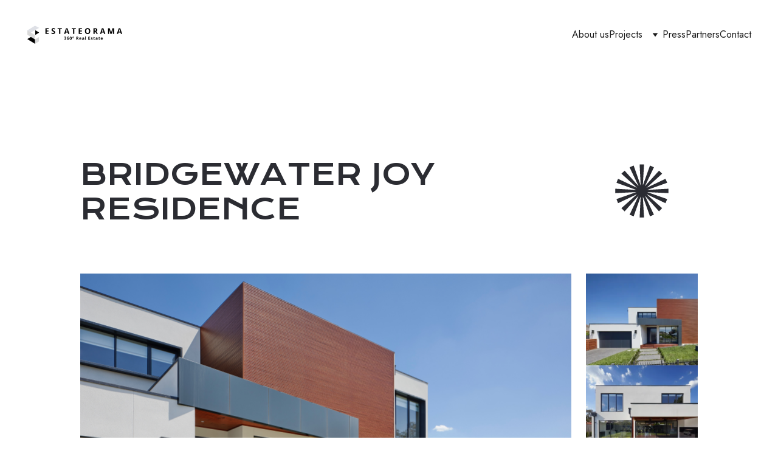

--- FILE ---
content_type: text/html
request_url: https://estateorama.com/bridgewater-joy-residence
body_size: 27721
content:
<!DOCTYPE html><html lang="en"> <head><meta charset="utf-8"><meta name="viewport" content="width=device-width, initial-scale=1.0"><meta name="generator" content="Hostinger Website Builder"><!--[--><title>Bridgewater Joy Residence</title><!----><link rel="icon" href="data:;base64,iVBORw0KGgo="><link rel="apple-touch-icon" href="data:;base64,iVBORw0KGgo="><meta content="https://estateorama.com/bridgewater-joy-residence" property="og:url"><link rel="canonical" href="https://estateorama.com/bridgewater-joy-residence"><meta content="Bridgewater Joy Residence" property="og:title"><meta name="twitter:title" content="Bridgewater Joy Residence"><meta content="website" property="og:type"><!----><!----><!----><!----><meta property="og:image"><meta name="twitter:image"><meta content="" property="og:image:alt"><meta content="" name="twitter:image:alt"><meta name="twitter:card" content="summary_large_image"><!----><link rel="preconnect"><!----><!----><!----><!----><!--[--><link rel="alternate" hreflang="x-default" href="https://estateorama.com/bridgewater-joy-residence"><!--]--><link href="https://cdn.zyrosite.com/u1/google-fonts/font-faces?family=Krona+One:wght@400&amp;family=Jost:wght@300;400&amp;display=swap" rel="preconnect" crossorigin="true"><link href="https://cdn.zyrosite.com/u1/google-fonts/font-faces?family=Krona+One:wght@400&amp;family=Jost:wght@300;400&amp;display=swap" rel="preload" as="style"><link href="https://cdn.zyrosite.com/u1/google-fonts/font-faces?family=Krona+One:wght@400&amp;family=Jost:wght@300;400&amp;display=swap" rel="stylesheet" referrerpolicy="no-referrer"><!--]--><style></style><link rel="prefetch" href="https://assets.zyrosite.com/AVLPnJr9qxs572ja/traffic.txt"><script>(function(){const postDate = null;

			const currentDate = new Date().setHours(0, 0, 0, 0);
			const postPublishDate = new Date(postDate).setHours(0, 0, 0, 0);

			if (postPublishDate && currentDate < postPublishDate) {
				window.location.replace('/');
			}
		})();</script><link rel="stylesheet" href="/_astro-1754984787484/_slug_.CmgAmG3B.css">
<style>:root{--color-meteorite-dark: #2f1c6a;--color-meteorite-dark-2: #1F1346;--color-meteorite: #8c85ff;--color-meteorite-light: #d5dfff;--color-primary-dark: #5025d1;--color-primary: #673de6;--color-primary-light: #ebe4ff;--color-primary-charts: #B39EF3;--color-danger-dark: #d63163;--color-danger: #fc5185;--color-danger-light: #ffe8ef;--color-danger-charts: #FEA8C2;--color-warning-dark: #fea419;--color-warning-dark-2: #9F6000;--color-warning-charts: #FFD28C;--color-warning: #ffcd35;--color-warning-light: #fff8e2;--color-success-dark: #008361;--color-success: #00b090;--color-success-light: #def4f0;--color-dark: #1d1e20;--color-gray-dark: #36344d;--color-gray: #727586;--color-gray-border: #dadce0;--color-gray-light: #f2f3f6;--color-light: #fff;--color-azure: #357df9;--color-azure-light: #e3ebf9;--color-azure-dark: #265ab2;--color-indigo: #6366F1;--color-neutral-200: #D8DAE0}.whats-app-bubble{position:fixed;right:20px;bottom:24px;z-index:1000;display:flex;cursor:pointer;border-radius:100px;box-shadow:#00000026 0 4px 12px}#wtpQualitySign_fixedCSS,#wtpQualitySign_popupCSS{bottom:10px!important}#wtpQualitySign_fixedCSS{z-index:17!important}#wtpQualitySign_popupCSS{z-index:18!important}
</style></head> <script type="application/ld+json">{"@context":"https://schema.org/","name":"Bridgewater Joy Residence","url":"https://estateorama.com/bridgewater-joy-residence","inLanguage":"en","@type":"WebPage"}</script> <body> <div> <style>astro-island,astro-slot,astro-static-slot{display:contents}</style><script>(()=>{var e=async t=>{await(await t())()};(self.Astro||(self.Astro={})).only=e;window.dispatchEvent(new Event("astro:only"));})();;(()=>{var A=Object.defineProperty;var g=(i,o,a)=>o in i?A(i,o,{enumerable:!0,configurable:!0,writable:!0,value:a}):i[o]=a;var d=(i,o,a)=>g(i,typeof o!="symbol"?o+"":o,a);{let i={0:t=>m(t),1:t=>a(t),2:t=>new RegExp(t),3:t=>new Date(t),4:t=>new Map(a(t)),5:t=>new Set(a(t)),6:t=>BigInt(t),7:t=>new URL(t),8:t=>new Uint8Array(t),9:t=>new Uint16Array(t),10:t=>new Uint32Array(t),11:t=>1/0*t},o=t=>{let[l,e]=t;return l in i?i[l](e):void 0},a=t=>t.map(o),m=t=>typeof t!="object"||t===null?t:Object.fromEntries(Object.entries(t).map(([l,e])=>[l,o(e)]));class y extends HTMLElement{constructor(){super(...arguments);d(this,"Component");d(this,"hydrator");d(this,"hydrate",async()=>{var b;if(!this.hydrator||!this.isConnected)return;let e=(b=this.parentElement)==null?void 0:b.closest("astro-island[ssr]");if(e){e.addEventListener("astro:hydrate",this.hydrate,{once:!0});return}let c=this.querySelectorAll("astro-slot"),n={},h=this.querySelectorAll("template[data-astro-template]");for(let r of h){let s=r.closest(this.tagName);s!=null&&s.isSameNode(this)&&(n[r.getAttribute("data-astro-template")||"default"]=r.innerHTML,r.remove())}for(let r of c){let s=r.closest(this.tagName);s!=null&&s.isSameNode(this)&&(n[r.getAttribute("name")||"default"]=r.innerHTML)}let p;try{p=this.hasAttribute("props")?m(JSON.parse(this.getAttribute("props"))):{}}catch(r){let s=this.getAttribute("component-url")||"<unknown>",v=this.getAttribute("component-export");throw v&&(s+=` (export ${v})`),console.error(`[hydrate] Error parsing props for component ${s}`,this.getAttribute("props"),r),r}let u;await this.hydrator(this)(this.Component,p,n,{client:this.getAttribute("client")}),this.removeAttribute("ssr"),this.dispatchEvent(new CustomEvent("astro:hydrate"))});d(this,"unmount",()=>{this.isConnected||this.dispatchEvent(new CustomEvent("astro:unmount"))})}disconnectedCallback(){document.removeEventListener("astro:after-swap",this.unmount),document.addEventListener("astro:after-swap",this.unmount,{once:!0})}connectedCallback(){if(!this.hasAttribute("await-children")||document.readyState==="interactive"||document.readyState==="complete")this.childrenConnectedCallback();else{let e=()=>{document.removeEventListener("DOMContentLoaded",e),c.disconnect(),this.childrenConnectedCallback()},c=new MutationObserver(()=>{var n;((n=this.lastChild)==null?void 0:n.nodeType)===Node.COMMENT_NODE&&this.lastChild.nodeValue==="astro:end"&&(this.lastChild.remove(),e())});c.observe(this,{childList:!0}),document.addEventListener("DOMContentLoaded",e)}}async childrenConnectedCallback(){let e=this.getAttribute("before-hydration-url");e&&await import(e),this.start()}async start(){let e=JSON.parse(this.getAttribute("opts")),c=this.getAttribute("client");if(Astro[c]===void 0){window.addEventListener(`astro:${c}`,()=>this.start(),{once:!0});return}try{await Astro[c](async()=>{let n=this.getAttribute("renderer-url"),[h,{default:p}]=await Promise.all([import(this.getAttribute("component-url")),n?import(n):()=>()=>{}]),u=this.getAttribute("component-export")||"default";if(!u.includes("."))this.Component=h[u];else{this.Component=h;for(let f of u.split("."))this.Component=this.Component[f]}return this.hydrator=p,this.hydrate},e,this)}catch(n){console.error(`[astro-island] Error hydrating ${this.getAttribute("component-url")}`,n)}}attributeChangedCallback(){this.hydrate()}}d(y,"observedAttributes",["props"]),customElements.get("astro-island")||customElements.define("astro-island",y)}})();</script><astro-island uid="ZFybFt" component-url="/_astro-1754984787484/ClientHead.CJ39Wf-E.js" component-export="default" renderer-url="/_astro-1754984787484/client.Dx9cM9g2.js" props="{&quot;page-noindex&quot;:[0],&quot;canonical-url&quot;:[0,&quot;https://estateorama.com/bridgewater-joy-residence&quot;],&quot;site-meta&quot;:[0,{&quot;version&quot;:[0,197],&quot;template&quot;:[0,&quot;presson&quot;],&quot;defaultLocale&quot;:[0,&quot;system&quot;],&quot;demoEcommerceStoreId&quot;:[0,&quot;demo_01G0E9P2R0CFTNBWEEFCEV8EG5&quot;],&quot;shouldAddWWWPrefixToDomain&quot;:[0,false],&quot;isPrivateModeActive&quot;:[0,false]}],&quot;domain&quot;:[0,&quot;estateorama.com&quot;]}" ssr client="only" opts="{&quot;name&quot;:&quot;ClientHead&quot;,&quot;value&quot;:&quot;vue&quot;}"></astro-island> <script>(()=>{var e=async t=>{await(await t())()};(self.Astro||(self.Astro={})).load=e;window.dispatchEvent(new Event("astro:load"));})();</script><astro-island uid="Nx1la" prefix="v1" component-url="/_astro-1754984787484/Page.DFV5XWz-.js" component-export="default" renderer-url="/_astro-1754984787484/client.Dx9cM9g2.js" props="{&quot;pageData&quot;:[0,{&quot;pages&quot;:[0,{&quot;home&quot;:[0,{&quot;name&quot;:[0,&quot;Home&quot;],&quot;slug&quot;:[0,&quot;&quot;],&quot;type&quot;:[0,&quot;default&quot;],&quot;blocks&quot;:[1,[[0,&quot;znohw2&quot;],[0,&quot;zs-Oua&quot;],[0,&quot;zW59zA&quot;],[0,&quot;zQcQKD&quot;],[0,&quot;zz0Lh8&quot;],[0,&quot;zleTPo&quot;],[0,&quot;zeKXSn&quot;],[0,&quot;z45-OC&quot;],[0,&quot;zVcNag&quot;]]],&quot;meta&quot;:[0,{}],&quot;hiddenSlots&quot;:[1,[]]}],&quot;z19fY7&quot;:[0,{&quot;name&quot;:[0,&quot;Pleasantview Gem Inn&quot;],&quot;slug&quot;:[0,&quot;pleasantview-gem-inn&quot;],&quot;type&quot;:[0,&quot;default&quot;],&quot;blocks&quot;:[1,[[0,&quot;z6WgoK&quot;],[0,&quot;zBx6_b&quot;],[0,&quot;zEExB1&quot;],[0,&quot;zyOzrO&quot;],[0,&quot;zQF4S5&quot;],[0,&quot;ze7Bpc&quot;]]],&quot;meta&quot;:[0,{}],&quot;hiddenSlots&quot;:[1,[]]}],&quot;z4lhw4&quot;:[0,{&quot;name&quot;:[0,&quot;Sunshine Bay Residence&quot;],&quot;slug&quot;:[0,&quot;sunshine-bay-residence&quot;],&quot;type&quot;:[0,&quot;default&quot;],&quot;blocks&quot;:[1,[[0,&quot;za3lIw&quot;],[0,&quot;zsZ3e3&quot;],[0,&quot;zjhtq-&quot;],[0,&quot;zVTdCk&quot;],[0,&quot;z5agk1&quot;],[0,&quot;zXme7S&quot;]]],&quot;meta&quot;:[0,{}],&quot;hiddenSlots&quot;:[1,[]]}],&quot;z5J9-H&quot;:[0,{&quot;name&quot;:[0,&quot;Partners&quot;],&quot;slug&quot;:[0,&quot;partners&quot;],&quot;type&quot;:[0,&quot;default&quot;],&quot;blocks&quot;:[1,[[0,&quot;zeBVpc&quot;],[0,&quot;z3aC1J&quot;],[0,&quot;zfwvO6&quot;],[0,&quot;zZgAla&quot;]]],&quot;meta&quot;:[0,{}],&quot;hiddenSlots&quot;:[1,[]]}],&quot;zC3DMA&quot;:[0,{&quot;name&quot;:[0,&quot;Bridgewater Joy Residence&quot;],&quot;slug&quot;:[0,&quot;bridgewater-joy-residence&quot;],&quot;type&quot;:[0,&quot;default&quot;],&quot;blocks&quot;:[1,[[0,&quot;zCT49C&quot;],[0,&quot;zkXAR8&quot;],[0,&quot;zus2Tc&quot;],[0,&quot;zJlXgV&quot;],[0,&quot;zXvgrx&quot;],[0,&quot;zZtt_d&quot;]]],&quot;meta&quot;:[0,{}],&quot;hiddenSlots&quot;:[1,[]]}],&quot;zE8kRc&quot;:[0,{&quot;name&quot;:[0,&quot;Press&quot;],&quot;slug&quot;:[0,&quot;press&quot;],&quot;type&quot;:[0,&quot;default&quot;],&quot;blocks&quot;:[1,[[0,&quot;z0kK--&quot;],[0,&quot;zlrfZW&quot;]]],&quot;meta&quot;:[0,{}],&quot;hiddenSlots&quot;:[1,[]]}],&quot;zfBjSj&quot;:[0,{&quot;name&quot;:[0,&quot;About us&quot;],&quot;slug&quot;:[0,&quot;about-us&quot;],&quot;type&quot;:[0,&quot;default&quot;],&quot;blocks&quot;:[1,[[0,&quot;zAZRhW&quot;],[0,&quot;ztlLIH&quot;],[0,&quot;z_52A-&quot;],[0,&quot;zjzQg8&quot;]]],&quot;meta&quot;:[0,{}],&quot;hiddenSlots&quot;:[1,[]]}],&quot;zjIWhd&quot;:[0,{&quot;name&quot;:[0,&quot;Projects&quot;],&quot;slug&quot;:[0,&quot;projects&quot;],&quot;type&quot;:[0,&quot;default&quot;],&quot;blocks&quot;:[1,[[0,&quot;zTupZe&quot;],[0,&quot;zS3-k_&quot;],[0,&quot;zWI0Mp&quot;],[0,&quot;zcsbn5&quot;],[0,&quot;zXf4t5&quot;]]],&quot;meta&quot;:[0,{}],&quot;hiddenSlots&quot;:[1,[]]}],&quot;zuk1Ec&quot;:[0,{&quot;name&quot;:[0,&quot;Contact&quot;],&quot;slug&quot;:[0,&quot;contact&quot;],&quot;type&quot;:[0,&quot;default&quot;],&quot;blocks&quot;:[1,[[0,&quot;zPvJH_&quot;],[0,&quot;zoQ8g9&quot;]]],&quot;meta&quot;:[0,{}],&quot;hiddenSlots&quot;:[1,[]]}]}],&quot;blocks&quot;:[0,{&quot;header&quot;:[0,{&quot;slot&quot;:[0,&quot;header&quot;],&quot;type&quot;:[0,&quot;BlockNavigation&quot;],&quot;settings&quot;:[0,{&quot;styles&quot;:[0,{&quot;width&quot;:[0,&quot;1240px&quot;],&quot;padding&quot;:[0,&quot;41px 16px 41px 16px&quot;],&quot;m-padding&quot;:[0,&quot;24px 16px 24px 16px&quot;],&quot;logo-width&quot;:[0,&quot;158px&quot;],&quot;cartIconSize&quot;:[0,&quot;24px&quot;],&quot;m-logo-width&quot;:[0,&quot;80px&quot;],&quot;contrastBackgroundColor&quot;:[0,&quot;rgb(199, 199, 199)&quot;],&quot;link-spacing&quot;:[0,&quot;40px&quot;],&quot;m-link-spacing&quot;:[0,&quot;20px&quot;],&quot;element-spacing&quot;:[0,&quot;64px&quot;]}],&quot;cartText&quot;:[0,&quot;Shopping bag&quot;],&quot;isSticky&quot;:[0,true],&quot;showLogo&quot;:[0,true],&quot;isCartVisible&quot;:[0,true],&quot;logoImagePath&quot;:[0,&quot;untitled-design-m5KW9E128bt7W29M.svg&quot;],&quot;logoImageOrigin&quot;:[0,&quot;assets&quot;],&quot;headerLayout&quot;:[0,&quot;desktop-1&quot;],&quot;mHeaderLayout&quot;:[0,&quot;mobile-1&quot;],&quot;mobileLinksAlignment&quot;:[0,&quot;right&quot;]}],&quot;zindexes&quot;:[1,[]],&quot;background&quot;:[0,{&quot;color&quot;:[0,&quot;rgb(234, 234, 234)&quot;],&quot;current&quot;:[0,&quot;color&quot;],&quot;isTransparent&quot;:[0,false]}],&quot;components&quot;:[1,[]],&quot;logoAspectRatio&quot;:[0,5],&quot;navLinkTextColor&quot;:[0,&quot;rgb(26, 26, 26)&quot;],&quot;navLinkTextColorHover&quot;:[0,&quot;rgb(0, 0, 0)&quot;],&quot;mobile&quot;:[0,{&quot;logoHeight&quot;:[0,16],&quot;height&quot;:[0,50]}],&quot;desktop&quot;:[0,{&quot;logoHeight&quot;:[0,32],&quot;height&quot;:[0,164]}]}],&quot;zCT49C&quot;:[0,{&quot;type&quot;:[0,&quot;BlockLayout&quot;],&quot;mobile&quot;:[0,{&quot;minHeight&quot;:[0,2650]}],&quot;desktop&quot;:[0,{&quot;minHeight&quot;:[0,2256]}],&quot;settings&quot;:[0,{&quot;styles&quot;:[0,{&quot;rows&quot;:[0,35],&quot;width&quot;:[0,&quot;1224px&quot;],&quot;row-gap&quot;:[0,&quot;16px&quot;],&quot;row-size&quot;:[0,&quot;48px&quot;],&quot;column-gap&quot;:[0,&quot;24px&quot;],&quot;block-padding&quot;:[0,&quot;16px 0px 16px 0px&quot;],&quot;m-block-padding&quot;:[0,&quot;40px 16px 41px 16px&quot;],&quot;oldContentWidth&quot;:[0,&quot;1600px&quot;]}]}],&quot;zindexes&quot;:[1,[[0,&quot;zqXxOw&quot;],[0,&quot;zWOhlo&quot;],[0,&quot;znI0fV&quot;],[0,&quot;zJQMwO&quot;],[0,&quot;zNEFuK&quot;],[0,&quot;zqq2ek&quot;],[0,&quot;zyzs3K&quot;],[0,&quot;zGR-MX&quot;],[0,&quot;zRDK-D&quot;],[0,&quot;z6knFB&quot;],[0,&quot;z_KYnU&quot;],[0,&quot;zKLxDl&quot;]]],&quot;background&quot;:[0,{&quot;color&quot;:[0,&quot;rgb(234, 234, 234)&quot;],&quot;current&quot;:[0,&quot;color&quot;]}],&quot;components&quot;:[1,[[0,&quot;zqXxOw&quot;],[0,&quot;zWOhlo&quot;],[0,&quot;znI0fV&quot;],[0,&quot;zJQMwO&quot;],[0,&quot;zNEFuK&quot;],[0,&quot;zqq2ek&quot;],[0,&quot;zyzs3K&quot;],[0,&quot;zGR-MX&quot;],[0,&quot;zRDK-D&quot;],[0,&quot;z6knFB&quot;],[0,&quot;z_KYnU&quot;],[0,&quot;zKLxDl&quot;]]]}],&quot;zJlXgV&quot;:[0,{&quot;slot&quot;:[0,null],&quot;type&quot;:[0,&quot;BlockLayout&quot;],&quot;mobile&quot;:[0,{&quot;minHeight&quot;:[0,1051]}],&quot;desktop&quot;:[0,{&quot;minHeight&quot;:[0,848]}],&quot;settings&quot;:[0,{&quot;styles&quot;:[0,{&quot;rows&quot;:[0,13],&quot;width&quot;:[0,&quot;1224px&quot;],&quot;row-gap&quot;:[0,&quot;16px&quot;],&quot;row-size&quot;:[0,&quot;48px&quot;],&quot;column-gap&quot;:[0,&quot;24px&quot;],&quot;block-padding&quot;:[0,&quot;16px 0px 16px 0px&quot;],&quot;m-block-padding&quot;:[0,&quot;40px 16px 80px 16px&quot;],&quot;oldContentWidth&quot;:[0,&quot;1600px&quot;]}]}],&quot;zindexes&quot;:[1,[[0,&quot;zgK7L3&quot;],[0,&quot;zLxGni&quot;],[0,&quot;zFHRZ9&quot;],[0,&quot;zf1yaf&quot;],[0,&quot;zsiuv3&quot;],[0,&quot;zkdGqh&quot;],[0,&quot;z0QWXz&quot;],[0,&quot;z8_eV0&quot;]]],&quot;background&quot;:[0,{&quot;color&quot;:[0,&quot;rgb(234, 234, 234)&quot;],&quot;current&quot;:[0,&quot;color&quot;]}],&quot;components&quot;:[1,[[0,&quot;zgK7L3&quot;],[0,&quot;zLxGni&quot;],[0,&quot;zFHRZ9&quot;],[0,&quot;zf1yaf&quot;],[0,&quot;zsiuv3&quot;],[0,&quot;zkdGqh&quot;],[0,&quot;z0QWXz&quot;],[0,&quot;z8_eV0&quot;]]]}],&quot;zUO_T-&quot;:[0,{&quot;slot&quot;:[0,&quot;footer&quot;],&quot;type&quot;:[0,&quot;BlockLayout&quot;],&quot;mobile&quot;:[0,{&quot;minHeight&quot;:[0,489]}],&quot;desktop&quot;:[0,{&quot;minHeight&quot;:[0,329]}],&quot;settings&quot;:[0,{&quot;styles&quot;:[0,{&quot;cols&quot;:[0,&quot;12&quot;],&quot;rows&quot;:[0,5],&quot;width&quot;:[0,&quot;1224px&quot;],&quot;m-rows&quot;:[0,&quot;1&quot;],&quot;col-gap&quot;:[0,&quot;24px&quot;],&quot;row-gap&quot;:[0,&quot;16px&quot;],&quot;row-size&quot;:[0,&quot;48px&quot;],&quot;column-gap&quot;:[0,&quot;24px&quot;],&quot;block-padding&quot;:[0,&quot;16px 0 16px 0&quot;],&quot;m-block-padding&quot;:[0,&quot;80px 16px 80px 16px&quot;],&quot;oldContentWidth&quot;:[0,&quot;1600px&quot;]}]}],&quot;zindexes&quot;:[1,[[0,&quot;zz4_HQ&quot;],[0,&quot;zD3Pda&quot;],[0,&quot;z2E8lA&quot;],[0,&quot;zasQF8&quot;]]],&quot;background&quot;:[0,{&quot;color&quot;:[0,&quot;rgb(43, 44, 50)&quot;],&quot;current&quot;:[0,&quot;color&quot;]}],&quot;components&quot;:[1,[[0,&quot;zz4_HQ&quot;],[0,&quot;zD3Pda&quot;],[0,&quot;z2E8lA&quot;],[0,&quot;zasQF8&quot;]]]}],&quot;zXvgrx&quot;:[0,{&quot;slot&quot;:[0,null],&quot;type&quot;:[0,&quot;BlockLayout&quot;],&quot;mobile&quot;:[0,{&quot;minHeight&quot;:[0,1000]}],&quot;desktop&quot;:[0,{&quot;minHeight&quot;:[0,784]}],&quot;settings&quot;:[0,{&quot;styles&quot;:[0,{&quot;rows&quot;:[0,12],&quot;width&quot;:[0,&quot;1224px&quot;],&quot;row-gap&quot;:[0,&quot;16px&quot;],&quot;row-size&quot;:[0,&quot;48px&quot;],&quot;column-gap&quot;:[0,&quot;24px&quot;],&quot;block-padding&quot;:[0,&quot;16px 0px 16px 0px&quot;],&quot;m-block-padding&quot;:[0,&quot;80px 16px 80px 16px&quot;],&quot;oldContentWidth&quot;:[0,&quot;1600px&quot;]}]}],&quot;zindexes&quot;:[1,[[0,&quot;zkAeHL&quot;],[0,&quot;zAUJEL&quot;],[0,&quot;zW0zkO&quot;],[0,&quot;zteRei&quot;],[0,&quot;z53bOm&quot;],[0,&quot;zwZPjb&quot;],[0,&quot;z66SVi&quot;],[0,&quot;zQzuIC&quot;]]],&quot;background&quot;:[0,{&quot;color&quot;:[0,&quot;rgb(43, 44, 50)&quot;],&quot;current&quot;:[0,&quot;color&quot;]}],&quot;components&quot;:[1,[[0,&quot;zkAeHL&quot;],[0,&quot;zAUJEL&quot;],[0,&quot;zW0zkO&quot;],[0,&quot;zteRei&quot;],[0,&quot;z53bOm&quot;],[0,&quot;zwZPjb&quot;],[0,&quot;z66SVi&quot;],[0,&quot;zQzuIC&quot;]]]}],&quot;zZtt_d&quot;:[0,{&quot;slot&quot;:[0,null],&quot;type&quot;:[0,&quot;BlockLayout&quot;],&quot;mobile&quot;:[0,{&quot;minHeight&quot;:[0,1212]}],&quot;desktop&quot;:[0,{&quot;minHeight&quot;:[0,784]}],&quot;settings&quot;:[0,{&quot;styles&quot;:[0,{&quot;rows&quot;:[0,12],&quot;width&quot;:[0,&quot;1224px&quot;],&quot;row-gap&quot;:[0,&quot;16px&quot;],&quot;row-size&quot;:[0,&quot;48px&quot;],&quot;column-gap&quot;:[0,&quot;24px&quot;],&quot;block-padding&quot;:[0,&quot;16px 0px 16px 0px&quot;],&quot;m-block-padding&quot;:[0,&quot;80px 16px 80px 16px&quot;],&quot;oldContentWidth&quot;:[0,&quot;1600px&quot;]}]}],&quot;zindexes&quot;:[1,[[0,&quot;z2Jb_G&quot;],[0,&quot;z-fmq5&quot;],[0,&quot;zwWXKF&quot;],[0,&quot;zCbGEc&quot;],[0,&quot;zPTEO2&quot;]]],&quot;background&quot;:[0,{&quot;color&quot;:[0,&quot;rgb(217, 223, 229)&quot;],&quot;current&quot;:[0,&quot;color&quot;]}],&quot;components&quot;:[1,[[0,&quot;z2Jb_G&quot;],[0,&quot;z-fmq5&quot;],[0,&quot;zwWXKF&quot;],[0,&quot;zCbGEc&quot;],[0,&quot;zPTEO2&quot;]]]}],&quot;zkXAR8&quot;:[0,{&quot;slot&quot;:[0,null],&quot;type&quot;:[0,&quot;BlockLayout&quot;],&quot;mobile&quot;:[0,{&quot;minHeight&quot;:[0,1002]}],&quot;desktop&quot;:[0,{&quot;minHeight&quot;:[0,808]}],&quot;settings&quot;:[0,{&quot;styles&quot;:[0,{&quot;rows&quot;:[0,12],&quot;width&quot;:[0,&quot;1224px&quot;],&quot;row-gap&quot;:[0,&quot;16px&quot;],&quot;row-size&quot;:[0,&quot;48px&quot;],&quot;column-gap&quot;:[0,&quot;24px&quot;],&quot;block-padding&quot;:[0,&quot;16px 0px 16px 0px&quot;],&quot;m-block-padding&quot;:[0,&quot;80px 16px 80px 16px&quot;],&quot;oldContentWidth&quot;:[0,&quot;1600px&quot;]}]}],&quot;zindexes&quot;:[1,[[0,&quot;zOQcCW&quot;],[0,&quot;zBh8HX&quot;],[0,&quot;zL8aA-&quot;],[0,&quot;zrg5e8&quot;],[0,&quot;z_8ff0&quot;],[0,&quot;zdBv10&quot;],[0,&quot;z-iyp2&quot;],[0,&quot;zlFkZu&quot;]]],&quot;background&quot;:[0,{&quot;color&quot;:[0,&quot;rgb(217, 223, 229)&quot;],&quot;current&quot;:[0,&quot;color&quot;]}],&quot;components&quot;:[1,[[0,&quot;zOQcCW&quot;],[0,&quot;zBh8HX&quot;],[0,&quot;zL8aA-&quot;],[0,&quot;zrg5e8&quot;],[0,&quot;z_8ff0&quot;],[0,&quot;zdBv10&quot;],[0,&quot;z-iyp2&quot;],[0,&quot;zlFkZu&quot;]]]}],&quot;zus2Tc&quot;:[0,{&quot;slot&quot;:[0,null],&quot;type&quot;:[0,&quot;BlockLayout&quot;],&quot;mobile&quot;:[0,{&quot;minHeight&quot;:[0,866]}],&quot;desktop&quot;:[0,{&quot;minHeight&quot;:[0,756]}],&quot;settings&quot;:[0,{&quot;styles&quot;:[0,{&quot;rows&quot;:[0,10],&quot;width&quot;:[0,&quot;1224px&quot;],&quot;row-gap&quot;:[0,&quot;16px&quot;],&quot;row-size&quot;:[0,&quot;48px&quot;],&quot;column-gap&quot;:[0,&quot;24px&quot;],&quot;block-padding&quot;:[0,&quot;16px 0px 16px 0px&quot;],&quot;m-block-padding&quot;:[0,&quot;80px 16px 80px 16px&quot;],&quot;oldContentWidth&quot;:[0,&quot;1600px&quot;]}]}],&quot;zindexes&quot;:[1,[[0,&quot;zsGSon&quot;],[0,&quot;zmPEHx&quot;],[0,&quot;zpzgc8&quot;],[0,&quot;z3kkLY&quot;]]],&quot;background&quot;:[0,{&quot;color&quot;:[0,&quot;rgb(43, 44, 50)&quot;],&quot;current&quot;:[0,&quot;color&quot;]}],&quot;components&quot;:[1,[[0,&quot;zsGSon&quot;],[0,&quot;zmPEHx&quot;],[0,&quot;zpzgc8&quot;],[0,&quot;z3kkLY&quot;]]]}]}],&quot;elements&quot;:[0,{&quot;z-fmq5&quot;:[0,{&quot;type&quot;:[0,&quot;GridTextBox&quot;],&quot;mobile&quot;:[0,{&quot;top&quot;:[0,233],&quot;left&quot;:[0,0],&quot;width&quot;:[0,328],&quot;height&quot;:[0,411]}],&quot;content&quot;:[0,&quot;&lt;h6 style=\&quot;color: rgb(26, 26, 26)\&quot;&gt;&lt;span style=\&quot;color: rgb(43, 44, 50); text-transform: none\&quot;&gt;Miriam Hayes&lt;/span&gt;&lt;/h6&gt;&lt;p class=\&quot;body\&quot; style=\&quot;color: rgb(26, 26, 26)\&quot;&gt;&lt;span style=\&quot;color: rgb(43, 44, 50); text-transform: none\&quot;&gt;We have bought and sold a handful of properties in the past with various different realtors, but none came close to the service we got at Presson&#39;s. Not only is the team full of experts who know what they&#39;re talking about, but they are also always willing to go that extra mile to ensure customer happiness and satisfaction. We were never left hanging and waiting for an answer – everyone got back to us promptly and we never felt like we weren&#39;t in the loop of what was going on. The whole process was smooth and we never felt rushed or pushed to make a decision. Instead, we could take the time to decide on everything, and ended up signing the papers within weeks.&lt;/span&gt;&lt;/p&gt;&quot;],&quot;desktop&quot;:[0,{&quot;top&quot;:[0,272],&quot;left&quot;:[0,208],&quot;width&quot;:[0,288],&quot;height&quot;:[0,363]}],&quot;settings&quot;:[0,{&quot;styles&quot;:[0,{&quot;text&quot;:[0,&quot;left&quot;],&quot;align&quot;:[0,&quot;flex-start&quot;],&quot;justify&quot;:[0,&quot;flex-start&quot;],&quot;m-element-margin&quot;:[0,&quot;0 0 60px 0&quot;]}]}],&quot;animation&quot;:[0,{&quot;name&quot;:[0,&quot;slide&quot;],&quot;type&quot;:[0,&quot;global&quot;]}]}],&quot;z-iyp2&quot;:[0,{&quot;type&quot;:[0,&quot;GridTextBox&quot;],&quot;mobile&quot;:[0,{&quot;top&quot;:[0,722],&quot;left&quot;:[0,0],&quot;width&quot;:[0,328],&quot;height&quot;:[0,130]}],&quot;content&quot;:[0,&quot;&lt;h6 style=\&quot;color: rgb(26, 26, 26)\&quot;&gt;&lt;span style=\&quot;color: rgb(43, 44, 50); text-transform: none\&quot;&gt;CLOSE CARE-FREE&lt;/span&gt;&lt;/h6&gt;&lt;p class=\&quot;body\&quot; style=\&quot;color: rgb(26, 26, 26)\&quot;&gt;&lt;span style=\&quot;color: rgb(43, 44, 50); text-transform: none\&quot;&gt;We don&#39;t play around – that means that our bold and confident approach to closing results in you walking away with the keys to your new dream property.&lt;/span&gt;&lt;/p&gt;&quot;],&quot;desktop&quot;:[0,{&quot;top&quot;:[0,544],&quot;left&quot;:[0,728],&quot;width&quot;:[0,392],&quot;height&quot;:[0,94]}],&quot;settings&quot;:[0,{&quot;styles&quot;:[0,{&quot;text&quot;:[0,&quot;left&quot;],&quot;align&quot;:[0,&quot;flex-start&quot;],&quot;justify&quot;:[0,&quot;flex-start&quot;],&quot;m-element-margin&quot;:[0,&quot;0 0 60px 0&quot;]}]}],&quot;animation&quot;:[0,{&quot;name&quot;:[0,&quot;slide&quot;],&quot;type&quot;:[0,&quot;global&quot;]}]}],&quot;z0QWXz&quot;:[0,{&quot;type&quot;:[0,&quot;GridTextBox&quot;],&quot;mobile&quot;:[0,{&quot;top&quot;:[0,583],&quot;left&quot;:[0,0],&quot;width&quot;:[0,328],&quot;height&quot;:[0,19]}],&quot;content&quot;:[0,&quot;&lt;h6 style=\&quot;color: rgb(26, 26, 26)\&quot;&gt;&lt;span style=\&quot;color: rgb(43, 44, 50); text-transform: none\&quot;&gt;SUNSHINE BAY RESIDENCE&lt;/span&gt;&lt;/h6&gt;&quot;],&quot;desktop&quot;:[0,{&quot;top&quot;:[0,592],&quot;left&quot;:[0,104],&quot;width&quot;:[0,496],&quot;height&quot;:[0,19]}],&quot;settings&quot;:[0,{&quot;styles&quot;:[0,{&quot;text&quot;:[0,&quot;left&quot;],&quot;align&quot;:[0,&quot;flex-start&quot;],&quot;justify&quot;:[0,&quot;flex-start&quot;],&quot;m-element-margin&quot;:[0,&quot;0 0 40px 0&quot;]}]}],&quot;animation&quot;:[0,{&quot;name&quot;:[0,&quot;slide&quot;],&quot;type&quot;:[0,&quot;global&quot;]}]}],&quot;z2E8lA&quot;:[0,{&quot;type&quot;:[0,&quot;GridImage&quot;],&quot;mobile&quot;:[0,{&quot;top&quot;:[0,70],&quot;left&quot;:[0,0],&quot;width&quot;:[0,215],&quot;height&quot;:[0,49]}],&quot;target&quot;:[0,&quot;_self&quot;],&quot;desktop&quot;:[0,{&quot;top&quot;:[0,80],&quot;left&quot;:[0,103],&quot;width&quot;:[0,184],&quot;height&quot;:[0,48]}],&quot;settings&quot;:[0,{&quot;alt&quot;:[0,&quot;&quot;],&quot;path&quot;:[0,&quot;logo_presson_white-AMqqXN22XxI2Oz6Z.svg&quot;],&quot;origin&quot;:[0,&quot;assets&quot;],&quot;styles&quot;:[0,{&quot;align&quot;:[0,&quot;center&quot;],&quot;justify&quot;:[0,&quot;center&quot;],&quot;m-width&quot;:[0,&quot;64.55331412103746%&quot;],&quot;m-element-margin&quot;:[0,&quot;0 0 64px 0&quot;]}],&quot;clickAction&quot;:[0,&quot;none&quot;]}],&quot;animation&quot;:[0,{&quot;name&quot;:[0,&quot;slide&quot;],&quot;type&quot;:[0,&quot;global&quot;]}],&quot;fullResolutionWidth&quot;:[0,188],&quot;fullResolutionHeight&quot;:[0,43]}],&quot;z2Jb_G&quot;:[0,{&quot;type&quot;:[0,&quot;GridTextBox&quot;],&quot;mobile&quot;:[0,{&quot;top&quot;:[0,70],&quot;left&quot;:[0,0],&quot;width&quot;:[0,328],&quot;height&quot;:[0,67]}],&quot;content&quot;:[0,&quot;&lt;h3 style=\&quot;color: rgb(26, 26, 26)\&quot;&gt;&lt;span style=\&quot;color: rgb(43, 44, 50); text-transform: none\&quot;&gt;CLIENT FEEDBACK&lt;/span&gt;&lt;/h3&gt;&quot;],&quot;desktop&quot;:[0,{&quot;top&quot;:[0,144],&quot;left&quot;:[0,104],&quot;width&quot;:[0,600],&quot;height&quot;:[0,58]}],&quot;settings&quot;:[0,{&quot;styles&quot;:[0,{&quot;text&quot;:[0,&quot;left&quot;],&quot;align&quot;:[0,&quot;flex-start&quot;],&quot;justify&quot;:[0,&quot;flex-start&quot;],&quot;m-element-margin&quot;:[0,&quot;0 0 60px 0&quot;]}]}],&quot;animation&quot;:[0,{&quot;name&quot;:[0,&quot;slide&quot;],&quot;type&quot;:[0,&quot;global&quot;]}]}],&quot;z3kkLY&quot;:[0,{&quot;type&quot;:[0,&quot;GridForm&quot;],&quot;formId&quot;:[0,&quot;Contact form&quot;],&quot;mobile&quot;:[0,{&quot;top&quot;:[0,305],&quot;left&quot;:[0,0],&quot;width&quot;:[0,328],&quot;height&quot;:[0,480]}],&quot;desktop&quot;:[0,{&quot;top&quot;:[0,144],&quot;left&quot;:[0,624],&quot;width&quot;:[0,496],&quot;height&quot;:[0,468]}],&quot;settings&quot;:[0,{&quot;theme&quot;:[0,&quot;dark&quot;],&quot;schema&quot;:[1,[[0,{&quot;id&quot;:[0,&quot;c0oDj_66ffGcYojkR7PQb&quot;],&quot;svg&quot;:[0,&quot;align-left-short&quot;],&quot;name&quot;:[0,&quot;Name&quot;],&quot;type&quot;:[0,&quot;GridInput&quot;],&quot;fieldType&quot;:[0,&quot;short-answer&quot;],&quot;inputLabel&quot;:[0,&quot;Name&quot;],&quot;validation&quot;:[1,[[1,[[0,&quot;required&quot;]]]]],&quot;placeholder&quot;:[0,&quot;Your name&quot;],&quot;validation-messages&quot;:[0,{&quot;required&quot;:[0,&quot;This field is required&quot;]}]}],[0,{&quot;id&quot;:[0,&quot;MHZK69Xp45WNDlHX0Raal&quot;],&quot;svg&quot;:[0,&quot;align-left-short&quot;],&quot;name&quot;:[0,&quot;Last name&quot;],&quot;type&quot;:[0,&quot;GridInput&quot;],&quot;fieldType&quot;:[0,&quot;short-answer&quot;],&quot;inputLabel&quot;:[0,&quot;Last name&quot;],&quot;validation&quot;:[1,[[1,[[0,&quot;optional&quot;]]]]],&quot;placeholder&quot;:[0,&quot;Your last name&quot;],&quot;validation-messages&quot;:[0,{&quot;required&quot;:[0,&quot;This field is required&quot;]}]}],[0,{&quot;id&quot;:[0,&quot;N8cgZtqHbkUW4gVt1ZpRM&quot;],&quot;svg&quot;:[0,&quot;align-left-short&quot;],&quot;name&quot;:[0,&quot;Your email&quot;],&quot;type&quot;:[0,&quot;GridInput&quot;],&quot;fieldType&quot;:[0,&quot;short-answer&quot;],&quot;inputLabel&quot;:[0,&quot;Your email&quot;],&quot;validation&quot;:[1,[[1,[[0,&quot;bail&quot;]]],[1,[[0,&quot;email&quot;]]],[1,[[0,&quot;required&quot;]]]]],&quot;placeholder&quot;:[0,&quot;Your email address&quot;],&quot;validationType&quot;:[0,&quot;email&quot;],&quot;validation-messages&quot;:[0,{&quot;email&quot;:[0,&quot;Please enter a valid email address&quot;],&quot;required&quot;:[0,&quot;This field is required&quot;]}]}],[0,{&quot;id&quot;:[0,&quot;rYd93fXqbD44Dt4nxav7q&quot;],&quot;svg&quot;:[0,&quot;align-left&quot;],&quot;tag&quot;:[0,&quot;textarea&quot;],&quot;name&quot;:[0,&quot;Message&quot;],&quot;type&quot;:[0,&quot;GridInput&quot;],&quot;inputLabel&quot;:[0,&quot;Message&quot;],&quot;validation&quot;:[1,[[1,[[0,&quot;required&quot;]]]]],&quot;placeholder&quot;:[0,&quot;Enter your message&quot;],&quot;validation-messages&quot;:[0,{&quot;required&quot;:[0,&quot;This field is required&quot;]}]}]]],&quot;styles&quot;:[0,{&quot;justify&quot;:[0,&quot;center&quot;],&quot;formSpacing&quot;:[0,&quot;22px 10px&quot;],&quot;m-element-margin&quot;:[0,&quot;0 0 16px 0&quot;]}],&quot;successMessage&quot;:[0,&quot;Thank You!&quot;]}],&quot;animation&quot;:[0,{&quot;name&quot;:[0,&quot;slide&quot;],&quot;type&quot;:[0,&quot;global&quot;]}],&quot;inputFillColor&quot;:[0,&quot;rgba(245, 248, 251, 0.6)&quot;],&quot;inputTextColor&quot;:[0,&quot;rgb(86, 86, 86)&quot;],&quot;labelTextColor&quot;:[0,&quot;rgb(241, 241, 241)&quot;],&quot;formBorderColor&quot;:[0,&quot;#1d1e20&quot;],&quot;innerBackground&quot;:[0,{&quot;color&quot;:[0,&quot;rgb(255, 255, 255)&quot;],&quot;image&quot;:[0,&quot;&quot;],&quot;current&quot;:[0,&quot;&quot;]}],&quot;inputBorderColor&quot;:[0,&quot;rgb(0, 0, 0)&quot;],&quot;submitButtonData&quot;:[0,{&quot;type&quot;:[0,&quot;GridButton&quot;],&quot;content&quot;:[0,&quot;SUBMIT&quot;],&quot;settings&quot;:[0,{&quot;type&quot;:[0,&quot;secondary&quot;],&quot;styles&quot;:[0,{&quot;align&quot;:[0,&quot;end&quot;],&quot;justify&quot;:[0,&quot;center&quot;],&quot;position&quot;:[0,&quot;8/8/9/10&quot;]}],&quot;isFormButton&quot;:[0,true]}]}],&quot;inputFillColorHover&quot;:[0,&quot;rgb(245, 248, 251)&quot;],&quot;submitButtonFontColor&quot;:[0,&quot;rgb(43, 44, 50)&quot;],&quot;submitButtonBorderColor&quot;:[0,&quot;rgba(0, 0, 0, 0)&quot;],&quot;submitButtonBorderWidth&quot;:[0,0],&quot;submitButtonFontColorHover&quot;:[0,&quot;rgb(26, 26, 26)&quot;],&quot;submitButtonBackgroundColor&quot;:[0,&quot;rgb(255, 255, 255)&quot;],&quot;submitButtonBorderColorHover&quot;:[0,&quot;rgba(0, 0, 0, 0)&quot;],&quot;submitButtonBorderWidthHover&quot;:[0,0],&quot;submitButtonBackgroundColorHover&quot;:[0,&quot;rgb(241, 241, 241)&quot;]}],&quot;z53bOm&quot;:[0,{&quot;type&quot;:[0,&quot;GridImage&quot;],&quot;mobile&quot;:[0,{&quot;top&quot;:[0,189],&quot;left&quot;:[0,0],&quot;width&quot;:[0,50],&quot;height&quot;:[0,30]}],&quot;target&quot;:[0,&quot;_self&quot;],&quot;desktop&quot;:[0,{&quot;top&quot;:[0,336],&quot;left&quot;:[0,520],&quot;width&quot;:[0,184],&quot;height&quot;:[0,112]}],&quot;settings&quot;:[0,{&quot;alt&quot;:[0,&quot;&quot;],&quot;path&quot;:[0,&quot;STAR_white-mjEE09EooPIvgVMR.svg&quot;],&quot;origin&quot;:[0,&quot;assets&quot;],&quot;styles&quot;:[0,{&quot;align&quot;:[0,&quot;center&quot;],&quot;justify&quot;:[0,&quot;center&quot;],&quot;m-width&quot;:[0,&quot;14.985590778097983%&quot;],&quot;m-align-self&quot;:[0,&quot;flex-start&quot;],&quot;m-element-margin&quot;:[0,&quot;0 0 16px 0&quot;]}],&quot;clickAction&quot;:[0,&quot;none&quot;]}],&quot;animation&quot;:[0,{&quot;name&quot;:[0,&quot;slide&quot;],&quot;type&quot;:[0,&quot;global&quot;]}]}],&quot;z66SVi&quot;:[0,{&quot;type&quot;:[0,&quot;GridImage&quot;],&quot;mobile&quot;:[0,{&quot;top&quot;:[0,414],&quot;left&quot;:[0,0],&quot;width&quot;:[0,56],&quot;height&quot;:[0,34]}],&quot;target&quot;:[0,&quot;_self&quot;],&quot;desktop&quot;:[0,{&quot;top&quot;:[0,528],&quot;left&quot;:[0,520],&quot;width&quot;:[0,184],&quot;height&quot;:[0,112]}],&quot;settings&quot;:[0,{&quot;alt&quot;:[0,&quot;&quot;],&quot;path&quot;:[0,&quot;STAR_white-mjEE09EooPIvgVMR.svg&quot;],&quot;origin&quot;:[0,&quot;assets&quot;],&quot;styles&quot;:[0,{&quot;align&quot;:[0,&quot;center&quot;],&quot;justify&quot;:[0,&quot;center&quot;],&quot;m-width&quot;:[0,&quot;16.714697406340058%&quot;],&quot;m-element-margin&quot;:[0,&quot;0 0 16px 0&quot;]}],&quot;clickAction&quot;:[0,&quot;none&quot;]}],&quot;animation&quot;:[0,{&quot;name&quot;:[0,&quot;slide&quot;],&quot;type&quot;:[0,&quot;global&quot;]}]}],&quot;z6knFB&quot;:[0,{&quot;type&quot;:[0,&quot;GridTextBox&quot;],&quot;mobile&quot;:[0,{&quot;top&quot;:[0,2010],&quot;left&quot;:[0,0],&quot;width&quot;:[0,328],&quot;height&quot;:[0,396]}],&quot;content&quot;:[0,&quot;&lt;h5 style=\&quot;color: rgb(26, 26, 26)\&quot;&gt;&lt;span style=\&quot;color: rgb(43, 44, 50); text-transform: none\&quot;&gt;DETAILS&lt;/span&gt;&lt;/h5&gt;&lt;p class=\&quot;body\&quot; style=\&quot;color: rgb(26, 26, 26)\&quot;&gt;&lt;span style=\&quot;color: rgb(0, 0, 0); text-transform: none\&quot;&gt;Bedrooms&lt;/span&gt;&lt;br&gt;&lt;span style=\&quot;color: rgb(0, 0, 0); text-transform: none\&quot;&gt;&lt;strong&gt;2&lt;/strong&gt;&lt;br&gt;&lt;br&gt;Size&lt;br&gt;&lt;strong&gt;8,250 sq. feet&lt;/strong&gt;&lt;br&gt;&lt;br&gt;Total Floors/Stories&lt;br&gt;&lt;strong&gt;3&lt;/strong&gt;&lt;br&gt;&lt;br&gt;Parking Spaces&lt;br&gt;&lt;strong&gt;2 &lt;/strong&gt;&lt;br&gt;&lt;br&gt;Year Built&lt;br&gt;&lt;strong&gt;2020&lt;/strong&gt;&lt;/span&gt;&lt;/p&gt;&quot;],&quot;desktop&quot;:[0,{&quot;top&quot;:[0,1104],&quot;left&quot;:[0,832],&quot;width&quot;:[0,288],&quot;height&quot;:[0,358]}],&quot;settings&quot;:[0,{&quot;styles&quot;:[0,{&quot;text&quot;:[0,&quot;left&quot;],&quot;align&quot;:[0,&quot;flex-start&quot;],&quot;justify&quot;:[0,&quot;flex-start&quot;],&quot;m-element-margin&quot;:[0,&quot;0 0 32px 0&quot;]}]}],&quot;animation&quot;:[0,{&quot;name&quot;:[0,&quot;slide&quot;],&quot;type&quot;:[0,&quot;global&quot;]}]}],&quot;z8_eV0&quot;:[0,{&quot;type&quot;:[0,&quot;GridTextBox&quot;],&quot;mobile&quot;:[0,{&quot;top&quot;:[0,855],&quot;left&quot;:[0,0],&quot;width&quot;:[0,328],&quot;height&quot;:[0,19]}],&quot;content&quot;:[0,&quot;&lt;h6 style=\&quot;color: rgb(26, 26, 26)\&quot;&gt;&lt;span style=\&quot;color: rgb(43, 44, 50); text-transform: none\&quot;&gt;PLEASANTVIEW GEM INN&lt;/span&gt;&lt;/h6&gt;&quot;],&quot;desktop&quot;:[0,{&quot;top&quot;:[0,592],&quot;left&quot;:[0,624],&quot;width&quot;:[0,496],&quot;height&quot;:[0,19]}],&quot;settings&quot;:[0,{&quot;styles&quot;:[0,{&quot;text&quot;:[0,&quot;left&quot;],&quot;align&quot;:[0,&quot;flex-start&quot;],&quot;justify&quot;:[0,&quot;flex-start&quot;],&quot;m-element-margin&quot;:[0,&quot;0 0 60px 0&quot;]}]}],&quot;animation&quot;:[0,{&quot;name&quot;:[0,&quot;slide&quot;],&quot;type&quot;:[0,&quot;global&quot;]}]}],&quot;zAUJEL&quot;:[0,{&quot;type&quot;:[0,&quot;GridImage&quot;],&quot;mobile&quot;:[0,{&quot;top&quot;:[0,901],&quot;left&quot;:[0,0],&quot;width&quot;:[0,29],&quot;height&quot;:[0,17]}],&quot;target&quot;:[0,&quot;_self&quot;],&quot;desktop&quot;:[0,{&quot;top&quot;:[0,592],&quot;left&quot;:[0,104],&quot;width&quot;:[0,80],&quot;height&quot;:[0,48]}],&quot;settings&quot;:[0,{&quot;alt&quot;:[0,&quot;&quot;],&quot;path&quot;:[0,&quot;DASH_white-m6LLoJ5Bx0SE51kz.svg&quot;],&quot;origin&quot;:[0,&quot;assets&quot;],&quot;styles&quot;:[0,{&quot;align&quot;:[0,&quot;center&quot;],&quot;justify&quot;:[0,&quot;center&quot;],&quot;m-width&quot;:[0,&quot;8.645533141210375%&quot;],&quot;m-element-margin&quot;:[0,&quot;0 0 16px 0&quot;]}],&quot;clickAction&quot;:[0,&quot;none&quot;]}],&quot;animation&quot;:[0,{&quot;name&quot;:[0,&quot;slide&quot;],&quot;type&quot;:[0,&quot;global&quot;]}]}],&quot;zBh8HX&quot;:[0,{&quot;type&quot;:[0,&quot;GridTextBox&quot;],&quot;mobile&quot;:[0,{&quot;top&quot;:[0,245],&quot;left&quot;:[0,0],&quot;width&quot;:[0,328],&quot;height&quot;:[0,130]}],&quot;content&quot;:[0,&quot;&lt;h6 style=\&quot;color: rgb(26, 26, 26)\&quot;&gt;&lt;span style=\&quot;color: rgb(43, 44, 50); text-transform: none\&quot;&gt;HOUSE VIEWING&lt;/span&gt;&lt;/h6&gt;&lt;p class=\&quot;body\&quot; style=\&quot;color: rgb(26, 26, 26)\&quot;&gt;&lt;span style=\&quot;color: rgb(43, 44, 50); text-transform: none\&quot;&gt;We are here to help you find the perfect place for your family. Depending on your needs, we&#39;ll suggest properties to view and book you in for your viewing.&lt;/span&gt;&lt;/p&gt;&quot;],&quot;desktop&quot;:[0,{&quot;top&quot;:[0,144],&quot;left&quot;:[0,728],&quot;width&quot;:[0,392],&quot;height&quot;:[0,94]}],&quot;settings&quot;:[0,{&quot;styles&quot;:[0,{&quot;text&quot;:[0,&quot;left&quot;],&quot;align&quot;:[0,&quot;flex-start&quot;],&quot;justify&quot;:[0,&quot;flex-start&quot;],&quot;m-element-margin&quot;:[0,&quot;0 0 60px 0&quot;]}]}],&quot;animation&quot;:[0,{&quot;name&quot;:[0,&quot;slide&quot;],&quot;type&quot;:[0,&quot;global&quot;]}]}],&quot;zCbGEc&quot;:[0,{&quot;type&quot;:[0,&quot;GridImage&quot;],&quot;mobile&quot;:[0,{&quot;top&quot;:[0,697],&quot;left&quot;:[0,0],&quot;width&quot;:[0,29],&quot;height&quot;:[0,36]}],&quot;target&quot;:[0,&quot;_self&quot;],&quot;desktop&quot;:[0,{&quot;top&quot;:[0,272],&quot;left&quot;:[0,624],&quot;width&quot;:[0,80],&quot;height&quot;:[0,112]}],&quot;settings&quot;:[0,{&quot;alt&quot;:[0,&quot;&quot;],&quot;path&quot;:[0,&quot;STAR_small_blag-AMqqMlVbB1C5axNW.svg&quot;],&quot;origin&quot;:[0,&quot;assets&quot;],&quot;styles&quot;:[0,{&quot;align&quot;:[0,&quot;center&quot;],&quot;justify&quot;:[0,&quot;center&quot;],&quot;m-width&quot;:[0,&quot;8.645533141210375%&quot;],&quot;m-element-margin&quot;:[0,&quot;0 0 16px 0&quot;]}],&quot;clickAction&quot;:[0,&quot;none&quot;]}],&quot;animation&quot;:[0,{&quot;name&quot;:[0,&quot;slide&quot;],&quot;type&quot;:[0,&quot;global&quot;]}]}],&quot;zD3Pda&quot;:[0,{&quot;type&quot;:[0,&quot;GridSocialIcons&quot;],&quot;links&quot;:[1,[[0,{&quot;svg&quot;:[0,&quot;&lt;svg width=\&quot;24\&quot; height=\&quot;24\&quot; viewBox=\&quot;0 0 24 24\&quot; fill=\&quot;none\&quot; xmlns=\&quot;http://www.w3.org/2000/svg\&quot;&gt;&lt;path d=\&quot;M21.5331 7.11165C21.5483 7.32484 21.5483 7.53807 21.5483 7.75126C21.5483 14.2538 16.5991 21.7462 7.55333 21.7462C4.7665 21.7462 2.17768 20.9391 0 19.5381C0.395955 19.5838 0.776628 19.599 1.18782 19.599C3.48728 19.599 5.60407 18.8224 7.29444 17.4975C5.13199 17.4518 3.31979 16.0356 2.69542 14.0863C3.00001 14.132 3.30456 14.1624 3.62439 14.1624C4.066 14.1624 4.50766 14.1015 4.9188 13.9949C2.66499 13.538 0.974582 11.5584 0.974582 9.1675V9.10661C1.62938 9.47209 2.39087 9.70052 3.19792 9.73094C1.87304 8.84767 1.00505 7.34007 1.00505 5.63447C1.00505 4.72078 1.24866 3.88321 1.67508 3.15224C4.09642 6.13702 7.73605 8.08623 11.8172 8.29946C11.7411 7.93398 11.6954 7.55331 11.6954 7.17259C11.6954 4.46189 13.8883 2.25378 16.6142 2.25378C18.0304 2.25378 19.3096 2.84769 20.2081 3.80709C21.3198 3.5939 22.3858 3.18271 23.33 2.61927C22.9644 3.76143 22.1878 4.72082 21.1675 5.32992C22.1574 5.22337 23.1168 4.9492 24 4.56853C23.3301 5.54311 22.4924 6.4111 21.5331 7.11165Z\&quot; fill=\&quot;currentColor\&quot;/&gt;&lt;/svg&gt;&quot;],&quot;icon&quot;:[0,&quot;twitter&quot;],&quot;link&quot;:[0,&quot;https://twitter.com/&quot;]}],[0,{&quot;svg&quot;:[0,&quot;&lt;svg width=\&quot;24\&quot; height=\&quot;24\&quot; viewBox=\&quot;0 0 24 24\&quot; fill=\&quot;none\&quot; xmlns=\&quot;http://www.w3.org/2000/svg\&quot;&gt;&lt;path d=\&quot;M24 12.0726C24 5.44354 18.629 0.0725708 12 0.0725708C5.37097 0.0725708 0 5.44354 0 12.0726C0 18.0619 4.38823 23.0264 10.125 23.9274V15.5414H7.07661V12.0726H10.125V9.4287C10.125 6.42144 11.9153 4.76031 14.6574 4.76031C15.9706 4.76031 17.3439 4.99451 17.3439 4.99451V7.94612H15.8303C14.34 7.94612 13.875 8.87128 13.875 9.82015V12.0726H17.2031L16.6708 15.5414H13.875V23.9274C19.6118 23.0264 24 18.0619 24 12.0726Z\&quot; fill=\&quot;currentColor\&quot;/&gt;&lt;/svg&gt;&quot;],&quot;icon&quot;:[0,&quot;facebook&quot;],&quot;link&quot;:[0,&quot;https://www.facebook.com/&quot;]}],[0,{&quot;svg&quot;:[0,&quot;&lt;svg width=\&quot;24\&quot; height=\&quot;24\&quot; viewBox=\&quot;0 0 24 24\&quot; fill=\&quot;none\&quot; xmlns=\&quot;http://www.w3.org/2000/svg\&quot;&gt;&lt;path d=\&quot;M12.0027 5.84808C8.59743 5.84808 5.85075 8.59477 5.85075 12C5.85075 15.4053 8.59743 18.1519 12.0027 18.1519C15.4079 18.1519 18.1546 15.4053 18.1546 12C18.1546 8.59477 15.4079 5.84808 12.0027 5.84808ZM12.0027 15.9996C9.80212 15.9996 8.00312 14.2059 8.00312 12C8.00312 9.7941 9.79677 8.00046 12.0027 8.00046C14.2086 8.00046 16.0022 9.7941 16.0022 12C16.0022 14.2059 14.2032 15.9996 12.0027 15.9996ZM19.8412 5.59644C19.8412 6.39421 19.1987 7.03135 18.4062 7.03135C17.6085 7.03135 16.9713 6.38885 16.9713 5.59644C16.9713 4.80402 17.6138 4.16153 18.4062 4.16153C19.1987 4.16153 19.8412 4.80402 19.8412 5.59644ZM23.9157 7.05277C23.8247 5.13063 23.3856 3.42801 21.9775 2.02522C20.5747 0.622429 18.8721 0.183388 16.9499 0.0870135C14.9689 -0.0254238 9.03112 -0.0254238 7.05008 0.0870135C5.1333 0.178034 3.43068 0.617075 2.02253 2.01986C0.614389 3.42265 0.180703 5.12527 0.0843279 7.04742C-0.0281093 9.02845 -0.0281093 14.9662 0.0843279 16.9472C0.175349 18.8694 0.614389 20.572 2.02253 21.9748C3.43068 23.3776 5.12794 23.8166 7.05008 23.913C9.03112 24.0254 14.9689 24.0254 16.9499 23.913C18.8721 23.822 20.5747 23.3829 21.9775 21.9748C23.3803 20.572 23.8193 18.8694 23.9157 16.9472C24.0281 14.9662 24.0281 9.03381 23.9157 7.05277ZM21.3564 19.0728C20.9388 20.1223 20.1303 20.9307 19.0755 21.3537C17.496 21.9802 13.7481 21.8356 12.0027 21.8356C10.2572 21.8356 6.50396 21.9748 4.92984 21.3537C3.88042 20.9361 3.07195 20.1276 2.64897 19.0728C2.02253 17.4934 2.16709 13.7455 2.16709 12C2.16709 10.2546 2.02789 6.50129 2.64897 4.92717C3.06659 3.87776 3.87507 3.06928 4.92984 2.6463C6.50931 2.01986 10.2572 2.16443 12.0027 2.16443C13.7481 2.16443 17.5014 2.02522 19.0755 2.6463C20.1249 3.06392 20.9334 3.8724 21.3564 4.92717C21.9828 6.50665 21.8383 10.2546 21.8383 12C21.8383 13.7455 21.9828 17.4987 21.3564 19.0728Z\&quot; fill=\&quot;currentColor\&quot;/&gt;&lt;/svg&gt;&quot;],&quot;icon&quot;:[0,&quot;instagram&quot;],&quot;link&quot;:[0,&quot;https://www.instagram.com/&quot;]}]]],&quot;mobile&quot;:[0,{&quot;top&quot;:[0,387],&quot;left&quot;:[0,0],&quot;width&quot;:[0,108],&quot;height&quot;:[0,20]}],&quot;desktop&quot;:[0,{&quot;top&quot;:[0,200],&quot;left&quot;:[0,515],&quot;width&quot;:[0,124],&quot;height&quot;:[0,20]}],&quot;settings&quot;:[0,{&quot;styles&quot;:[0,{&quot;icon-size&quot;:[0,&quot;20px&quot;],&quot;icon-color&quot;:[0,&quot;rgb(234, 234, 234)&quot;],&quot;icon-spacing&quot;:[0,&quot;space-around&quot;],&quot;icon-direction&quot;:[0,&quot;row&quot;],&quot;icon-color-hover&quot;:[0,&quot;rgb(255, 255, 255)&quot;],&quot;m-element-margin&quot;:[0,&quot;0 0 40px 0&quot;],&quot;space-between-icons&quot;:[0,&quot;32px&quot;]}],&quot;useBrandColors&quot;:[0,false]}],&quot;animation&quot;:[0,{&quot;name&quot;:[0,&quot;slide&quot;],&quot;type&quot;:[0,&quot;global&quot;]}]}],&quot;zFHRZ9&quot;:[0,{&quot;type&quot;:[0,&quot;GridButton&quot;],&quot;mobile&quot;:[0,{&quot;top&quot;:[0,926],&quot;left&quot;:[0,127],&quot;width&quot;:[0,203],&quot;height&quot;:[0,43]}],&quot;target&quot;:[0,&quot;_self&quot;],&quot;content&quot;:[0,&quot;SEE MORE&quot;],&quot;desktop&quot;:[0,{&quot;top&quot;:[0,656],&quot;left&quot;:[0,886],&quot;width&quot;:[0,234],&quot;height&quot;:[0,44]}],&quot;linkType&quot;:[0,&quot;page&quot;],&quot;settings&quot;:[0,{&quot;type&quot;:[0,&quot;primary&quot;],&quot;styles&quot;:[0,{&quot;align&quot;:[0,&quot;flex-end&quot;],&quot;justify&quot;:[0,&quot;flex-start&quot;],&quot;m-element-margin&quot;:[0,&quot;0 0 56px 0&quot;]}]}],&quot;animation&quot;:[0,{&quot;name&quot;:[0,&quot;slide&quot;],&quot;type&quot;:[0,&quot;global&quot;]}],&quot;fontColor&quot;:[0,&quot;rgb(255, 255, 255)&quot;],&quot;borderColor&quot;:[0,&quot;rgba(0, 0, 0, 0)&quot;],&quot;borderWidth&quot;:[0,0],&quot;linkedPageId&quot;:[0,&quot;zjIWhd&quot;],&quot;fontColorHover&quot;:[0,&quot;rgb(255, 255, 255)&quot;],&quot;backgroundColor&quot;:[0,&quot;rgb(43, 44, 50)&quot;],&quot;borderColorHover&quot;:[0,&quot;rgba(0, 0, 0, 0)&quot;],&quot;borderWidthHover&quot;:[0,0],&quot;backgroundColorHover&quot;:[0,&quot;rgb(18, 19, 25)&quot;],&quot;href&quot;:[0,&quot;/projects&quot;]}],&quot;zGR-MX&quot;:[0,{&quot;type&quot;:[0,&quot;GridTextBox&quot;],&quot;mobile&quot;:[0,{&quot;top&quot;:[0,2433],&quot;left&quot;:[0,0],&quot;width&quot;:[0,328],&quot;height&quot;:[0,25]}],&quot;content&quot;:[0,&quot;&lt;h4 style=\&quot;color: rgb(26, 26, 26)\&quot;&gt;&lt;span style=\&quot;color: rgb(146, 169, 195); text-transform: none\&quot;&gt;$2.000.000&lt;/span&gt;&lt;/h4&gt;&quot;],&quot;desktop&quot;:[0,{&quot;top&quot;:[0,1552],&quot;left&quot;:[0,832],&quot;width&quot;:[0,288],&quot;height&quot;:[0,38]}],&quot;settings&quot;:[0,{&quot;styles&quot;:[0,{&quot;text&quot;:[0,&quot;left&quot;],&quot;align&quot;:[0,&quot;flex-start&quot;],&quot;justify&quot;:[0,&quot;flex-start&quot;],&quot;m-element-margin&quot;:[0,&quot;0 0 38px 0&quot;]}]}],&quot;animation&quot;:[0,{&quot;name&quot;:[0,&quot;slide&quot;],&quot;type&quot;:[0,&quot;global&quot;]}]}],&quot;zJQMwO&quot;:[0,{&quot;type&quot;:[0,&quot;GridGallery&quot;],&quot;images&quot;:[1,[[0,{&quot;alt&quot;:[0,&quot;&quot;],&quot;path&quot;:[0,&quot;img-m6LLo9Op0xSrjDaM.png&quot;],&quot;origin&quot;:[0,&quot;assets&quot;]}],[0,{&quot;alt&quot;:[0,&quot;&quot;],&quot;path&quot;:[0,&quot;img-d955y9jkb5IXXoPK.png&quot;],&quot;origin&quot;:[0,&quot;assets&quot;]}],[0,{&quot;alt&quot;:[0,&quot;&quot;],&quot;path&quot;:[0,&quot;img-m2WWM9eRxnunpEQo.png&quot;],&quot;origin&quot;:[0,&quot;assets&quot;]}]]],&quot;mobile&quot;:[0,{&quot;top&quot;:[0,2491],&quot;left&quot;:[0,0],&quot;width&quot;:[0,328],&quot;height&quot;:[0,116],&quot;columnGap&quot;:[0,22],&quot;columnCount&quot;:[0,1]}],&quot;desktop&quot;:[0,{&quot;top&quot;:[0,336],&quot;left&quot;:[0,936],&quot;width&quot;:[0,184],&quot;height&quot;:[0,497],&quot;columnGap&quot;:[0,22],&quot;columnCount&quot;:[0,1]}],&quot;settings&quot;:[0,{&quot;layout&quot;:[0,&quot;masonry&quot;],&quot;styles&quot;:[0,{&quot;m-element-margin&quot;:[0,&quot;0 0 16px 0&quot;]}],&quot;imageClickAction&quot;:[0,&quot;lightbox&quot;]}],&quot;animation&quot;:[0,{&quot;name&quot;:[0,&quot;slide&quot;],&quot;type&quot;:[0,&quot;global&quot;]}]}],&quot;zKLxDl&quot;:[0,{&quot;type&quot;:[0,&quot;GridImage&quot;],&quot;mobile&quot;:[0,{&quot;top&quot;:[0,1104],&quot;left&quot;:[0,0],&quot;width&quot;:[0,328],&quot;height&quot;:[0,204]}],&quot;target&quot;:[0,&quot;_self&quot;],&quot;desktop&quot;:[0,{&quot;top&quot;:[0,1680],&quot;left&quot;:[0,416],&quot;width&quot;:[0,704],&quot;height&quot;:[0,432]}],&quot;settings&quot;:[0,{&quot;alt&quot;:[0,&quot;&quot;],&quot;path&quot;:[0,&quot;img-dWxxGQEZnEHw1lj5.png&quot;],&quot;origin&quot;:[0,&quot;assets&quot;],&quot;styles&quot;:[0,{&quot;align&quot;:[0,&quot;center&quot;],&quot;justify&quot;:[0,&quot;center&quot;],&quot;m-element-margin&quot;:[0,&quot;0 0 40px 0&quot;]}],&quot;clickAction&quot;:[0,&quot;none&quot;]}],&quot;animation&quot;:[0,{&quot;name&quot;:[0,&quot;slide&quot;],&quot;type&quot;:[0,&quot;global&quot;]}]}],&quot;zL8aA-&quot;:[0,{&quot;type&quot;:[0,&quot;GridTextBox&quot;],&quot;mobile&quot;:[0,{&quot;top&quot;:[0,189],&quot;left&quot;:[0,0],&quot;width&quot;:[0,29],&quot;height&quot;:[0,43]}],&quot;content&quot;:[0,&quot;&lt;h2 style=\&quot;color: rgb(26, 26, 26)\&quot;&gt;&lt;span style=\&quot;color: rgb(43, 44, 50); text-transform: none\&quot;&gt;1&lt;/span&gt;&lt;/h2&gt;&quot;],&quot;desktop&quot;:[0,{&quot;top&quot;:[0,144],&quot;left&quot;:[0,520],&quot;width&quot;:[0,184],&quot;height&quot;:[0,120]}],&quot;settings&quot;:[0,{&quot;styles&quot;:[0,{&quot;text&quot;:[0,&quot;right&quot;],&quot;align&quot;:[0,&quot;flex-start&quot;],&quot;justify&quot;:[0,&quot;flex-end&quot;],&quot;m-width&quot;:[0,&quot;8.645533141210375%&quot;],&quot;m-element-margin&quot;:[0,&quot;0 0 15px 0&quot;]}]}],&quot;animation&quot;:[0,{&quot;name&quot;:[0,&quot;slide&quot;],&quot;type&quot;:[0,&quot;global&quot;]}]}],&quot;zLxGni&quot;:[0,{&quot;type&quot;:[0,&quot;GridTextBox&quot;],&quot;mobile&quot;:[0,{&quot;top&quot;:[0,235],&quot;left&quot;:[0,0],&quot;width&quot;:[0,328],&quot;height&quot;:[0,102]}],&quot;content&quot;:[0,&quot;&lt;p class=\&quot;body\&quot; style=\&quot;color: rgb(26, 26, 26)\&quot;&gt;&lt;span style=\&quot;color: rgb(43, 44, 50); text-transform: none\&quot;&gt;Our years of experience makes us the ideal partner for your next project. We won&#39;t shy away from a challenge, but also know how to manage risks. &lt;/span&gt;&lt;/p&gt;&quot;],&quot;desktop&quot;:[0,{&quot;top&quot;:[0,656],&quot;left&quot;:[0,104],&quot;width&quot;:[0,600],&quot;height&quot;:[0,45]}],&quot;settings&quot;:[0,{&quot;styles&quot;:[0,{&quot;text&quot;:[0,&quot;left&quot;],&quot;align&quot;:[0,&quot;flex-start&quot;],&quot;justify&quot;:[0,&quot;flex-start&quot;],&quot;m-element-margin&quot;:[0,&quot;0 0 32px 0&quot;]}]}],&quot;animation&quot;:[0,{&quot;name&quot;:[0,&quot;slide&quot;],&quot;type&quot;:[0,&quot;global&quot;]}]}],&quot;zNEFuK&quot;:[0,{&quot;type&quot;:[0,&quot;GridTextBox&quot;],&quot;mobile&quot;:[0,{&quot;top&quot;:[0,467],&quot;left&quot;:[0,0],&quot;width&quot;:[0,328],&quot;height&quot;:[0,154]}],&quot;content&quot;:[0,&quot;&lt;p class=\&quot;body\&quot; style=\&quot;color: rgb(26, 26, 26)\&quot;&gt;&lt;span style=\&quot;color: rgb(43, 44, 50); text-transform: none\&quot;&gt;With top views of the nearby lake Michigan, these multi-story townhouses look sleek and modern and suit a small family or a working couple perfectly. Situated at close proximity to nearby highways, Bridgewater Joy is both secluded and well-connected at the same time. &lt;/span&gt;&lt;/p&gt;&quot;],&quot;desktop&quot;:[0,{&quot;top&quot;:[0,912],&quot;left&quot;:[0,104],&quot;width&quot;:[0,392],&quot;height&quot;:[0,112]}],&quot;settings&quot;:[0,{&quot;styles&quot;:[0,{&quot;text&quot;:[0,&quot;left&quot;],&quot;align&quot;:[0,&quot;flex-start&quot;],&quot;justify&quot;:[0,&quot;flex-start&quot;],&quot;m-element-margin&quot;:[0,&quot;0 0 30px 0&quot;]}]}],&quot;animation&quot;:[0,{&quot;name&quot;:[0,&quot;slide&quot;],&quot;type&quot;:[0,&quot;global&quot;]}]}],&quot;zOQcCW&quot;:[0,{&quot;type&quot;:[0,&quot;GridTextBox&quot;],&quot;mobile&quot;:[0,{&quot;top&quot;:[0,70],&quot;left&quot;:[0,0],&quot;width&quot;:[0,328],&quot;height&quot;:[0,67]}],&quot;content&quot;:[0,&quot;&lt;h3 style=\&quot;color: rgb(26, 26, 26)\&quot;&gt;&lt;span style=\&quot;color: rgb(43, 44, 50); text-transform: none\&quot;&gt;PROCESS&lt;br&gt;OF BUYING&lt;/span&gt;&lt;/h3&gt;&quot;],&quot;desktop&quot;:[0,{&quot;top&quot;:[0,146],&quot;left&quot;:[0,104],&quot;width&quot;:[0,392],&quot;height&quot;:[0,115]}],&quot;settings&quot;:[0,{&quot;styles&quot;:[0,{&quot;text&quot;:[0,&quot;left&quot;],&quot;align&quot;:[0,&quot;flex-start&quot;],&quot;justify&quot;:[0,&quot;center&quot;],&quot;m-element-margin&quot;:[0,&quot;0 0 60px 0&quot;]}]}],&quot;animation&quot;:[0,{&quot;name&quot;:[0,&quot;slide&quot;],&quot;type&quot;:[0,&quot;global&quot;]}]}],&quot;zPTEO2&quot;:[0,{&quot;type&quot;:[0,&quot;GridTextBox&quot;],&quot;mobile&quot;:[0,{&quot;top&quot;:[0,746],&quot;left&quot;:[0,0],&quot;width&quot;:[0,328],&quot;height&quot;:[0,386]}],&quot;content&quot;:[0,&quot;&lt;h6 style=\&quot;color: rgb(26, 26, 26)\&quot;&gt;&lt;span style=\&quot;color: rgb(43, 44, 50); text-transform: none\&quot;&gt;James and Susan Smith&lt;/span&gt;&lt;/h6&gt;&lt;p class=\&quot;body\&quot; style=\&quot;color: rgb(26, 26, 26)\&quot;&gt;&lt;span style=\&quot;color: rgb(43, 44, 50); text-transform: none\&quot;&gt;We had heard a lot of praise for Presson&#39;s team, since many of our social circle was already using their services to purchase their own homes. We had pretty high expectations, and were pleasantly surprised when they were not just met, but surpassed by a mile. The team was accommodating at all stages – from viewing the properties, to providing extra information on some of the interior materials, to explaining in detail all the clauses in the contracts. Even our children could join the house viewing process, something which we were eternally grateful. Now, we are happy homeowners in a nice neighborhood, and we couldn&#39;t be happier.&lt;/span&gt;&lt;/p&gt;&quot;],&quot;desktop&quot;:[0,{&quot;top&quot;:[0,272],&quot;left&quot;:[0,728],&quot;width&quot;:[0,288],&quot;height&quot;:[0,341]}],&quot;settings&quot;:[0,{&quot;styles&quot;:[0,{&quot;text&quot;:[0,&quot;left&quot;],&quot;align&quot;:[0,&quot;flex-start&quot;],&quot;justify&quot;:[0,&quot;flex-start&quot;],&quot;m-element-margin&quot;:[0,&quot;0 0 32px 0&quot;]}]}],&quot;animation&quot;:[0,{&quot;name&quot;:[0,&quot;slide&quot;],&quot;type&quot;:[0,&quot;global&quot;]}]}],&quot;zQzuIC&quot;:[0,{&quot;type&quot;:[0,&quot;GridTextBox&quot;],&quot;mobile&quot;:[0,{&quot;top&quot;:[0,721],&quot;left&quot;:[0,0],&quot;width&quot;:[0,328],&quot;height&quot;:[0,130]}],&quot;content&quot;:[0,&quot;&lt;h6 style=\&quot;color: rgb(26, 26, 26)\&quot;&gt;&lt;span style=\&quot;color: rgb(234, 234, 234); text-transform: none\&quot;&gt;VISIONARIES OF THE FUTURE &lt;/span&gt;&lt;/h6&gt;&lt;p class=\&quot;body\&quot; style=\&quot;color: rgb(26, 26, 26)\&quot;&gt;&lt;span style=\&quot;color: rgb(234, 234, 234); text-transform: none\&quot;&gt;We&#39;re not scared to go beyond the horizon. As the visionaries of tomorrow, we won&#39;t say no to experimentation, unusual materials, or unlikely combinations. &lt;/span&gt;&lt;/p&gt;&quot;],&quot;desktop&quot;:[0,{&quot;top&quot;:[0,528],&quot;left&quot;:[0,728],&quot;width&quot;:[0,392],&quot;height&quot;:[0,94]}],&quot;settings&quot;:[0,{&quot;styles&quot;:[0,{&quot;text&quot;:[0,&quot;left&quot;],&quot;align&quot;:[0,&quot;flex-start&quot;],&quot;justify&quot;:[0,&quot;flex-start&quot;],&quot;m-element-margin&quot;:[0,&quot;0 0 60px 0&quot;]}]}],&quot;animation&quot;:[0,{&quot;name&quot;:[0,&quot;slide&quot;],&quot;type&quot;:[0,&quot;global&quot;]}]}],&quot;zRDK-D&quot;:[0,{&quot;type&quot;:[0,&quot;GridTextBox&quot;],&quot;mobile&quot;:[0,{&quot;top&quot;:[0,1343],&quot;left&quot;:[0,0],&quot;width&quot;:[0,328],&quot;height&quot;:[0,102]}],&quot;content&quot;:[0,&quot;&lt;p class=\&quot;body\&quot; style=\&quot;color: rgb(26, 26, 26)\&quot;&gt;&lt;span style=\&quot;color: rgb(43, 44, 50); text-transform: none\&quot;&gt;With 2 generously-sized on-suite bedrooms, these properties are perfect for a small family, or a professional couple looking for a space to call their own.&lt;/span&gt;&lt;/p&gt;&quot;],&quot;desktop&quot;:[0,{&quot;top&quot;:[0,1552],&quot;left&quot;:[0,104],&quot;width&quot;:[0,600],&quot;height&quot;:[0,45]}],&quot;settings&quot;:[0,{&quot;styles&quot;:[0,{&quot;text&quot;:[0,&quot;left&quot;],&quot;align&quot;:[0,&quot;flex-start&quot;],&quot;justify&quot;:[0,&quot;flex-start&quot;],&quot;m-element-margin&quot;:[0,&quot;0 0 32px 0&quot;]}]}],&quot;animation&quot;:[0,{&quot;name&quot;:[0,&quot;slide&quot;],&quot;type&quot;:[0,&quot;global&quot;]}]}],&quot;zW0zkO&quot;:[0,{&quot;type&quot;:[0,&quot;GridImage&quot;],&quot;mobile&quot;:[0,{&quot;top&quot;:[0,669],&quot;left&quot;:[0,0],&quot;width&quot;:[0,61],&quot;height&quot;:[0,37]}],&quot;target&quot;:[0,&quot;_self&quot;],&quot;desktop&quot;:[0,{&quot;top&quot;:[0,144],&quot;left&quot;:[0,520],&quot;width&quot;:[0,184],&quot;height&quot;:[0,112]}],&quot;settings&quot;:[0,{&quot;alt&quot;:[0,&quot;&quot;],&quot;path&quot;:[0,&quot;STAR_white-mjEE09EooPIvgVMR.svg&quot;],&quot;origin&quot;:[0,&quot;assets&quot;],&quot;styles&quot;:[0,{&quot;align&quot;:[0,&quot;center&quot;],&quot;justify&quot;:[0,&quot;center&quot;],&quot;m-width&quot;:[0,&quot;18.443804034582133%&quot;],&quot;m-align-self&quot;:[0,&quot;flex-start&quot;],&quot;m-element-margin&quot;:[0,&quot;0 0 16px 0&quot;]}],&quot;clickAction&quot;:[0,&quot;none&quot;]}],&quot;animation&quot;:[0,{&quot;name&quot;:[0,&quot;slide&quot;],&quot;type&quot;:[0,&quot;global&quot;]}]}],&quot;zWOhlo&quot;:[0,{&quot;type&quot;:[0,&quot;GridImage&quot;],&quot;mobile&quot;:[0,{&quot;top&quot;:[0,35],&quot;left&quot;:[0,0],&quot;width&quot;:[0,150],&quot;height&quot;:[0,91]}],&quot;target&quot;:[0,&quot;_self&quot;],&quot;desktop&quot;:[0,{&quot;top&quot;:[0,144],&quot;left&quot;:[0,936],&quot;width&quot;:[0,184],&quot;height&quot;:[0,112]}],&quot;settings&quot;:[0,{&quot;alt&quot;:[0,&quot;&quot;],&quot;path&quot;:[0,&quot;STAR-mP44eQoonWF39eWL.svg&quot;],&quot;origin&quot;:[0,&quot;assets&quot;],&quot;styles&quot;:[0,{&quot;align&quot;:[0,&quot;center&quot;],&quot;justify&quot;:[0,&quot;center&quot;],&quot;m-width&quot;:[0,&quot;45.24495677233429%&quot;],&quot;m-element-margin&quot;:[0,&quot;0 0 16px 0&quot;]}],&quot;clickAction&quot;:[0,&quot;none&quot;]}],&quot;animation&quot;:[0,{&quot;name&quot;:[0,&quot;slide&quot;],&quot;type&quot;:[0,&quot;global&quot;]}]}],&quot;z_8ff0&quot;:[0,{&quot;type&quot;:[0,&quot;GridTextBox&quot;],&quot;mobile&quot;:[0,{&quot;top&quot;:[0,484],&quot;left&quot;:[0,0],&quot;width&quot;:[0,328],&quot;height&quot;:[0,130]}],&quot;content&quot;:[0,&quot;&lt;h6 style=\&quot;color: rgb(26, 26, 26)\&quot;&gt;&lt;span style=\&quot;color: rgb(43, 44, 50); text-transform: none\&quot;&gt;NEGOTIATING TERMS&lt;/span&gt;&lt;/h6&gt;&lt;p class=\&quot;body\&quot; style=\&quot;color: rgb(26, 26, 26)\&quot;&gt;&lt;span style=\&quot;color: rgb(43, 44, 50); text-transform: none\&quot;&gt;Once you&#39;ve found the property of your dreams and are ready to place an offer, we will contact the seller and negotiate the best terms to suit your budget and needs. &lt;/span&gt;&lt;/p&gt;&quot;],&quot;desktop&quot;:[0,{&quot;top&quot;:[0,344],&quot;left&quot;:[0,728],&quot;width&quot;:[0,392],&quot;height&quot;:[0,94]}],&quot;settings&quot;:[0,{&quot;styles&quot;:[0,{&quot;text&quot;:[0,&quot;left&quot;],&quot;align&quot;:[0,&quot;flex-start&quot;],&quot;justify&quot;:[0,&quot;flex-start&quot;],&quot;m-element-margin&quot;:[0,&quot;0 0 60px 0&quot;]}]}],&quot;animation&quot;:[0,{&quot;name&quot;:[0,&quot;slide&quot;],&quot;type&quot;:[0,&quot;global&quot;]}]}],&quot;z_KYnU&quot;:[0,{&quot;type&quot;:[0,&quot;GridImage&quot;],&quot;mobile&quot;:[0,{&quot;top&quot;:[0,1473],&quot;left&quot;:[0,0],&quot;width&quot;:[0,328],&quot;height&quot;:[0,502]}],&quot;target&quot;:[0,&quot;_self&quot;],&quot;desktop&quot;:[0,{&quot;top&quot;:[0,1680],&quot;left&quot;:[0,104],&quot;width&quot;:[0,288],&quot;height&quot;:[0,432]}],&quot;settings&quot;:[0,{&quot;alt&quot;:[0,&quot;&quot;],&quot;path&quot;:[0,&quot;img-AoPPzbx90aU3XD9r.png&quot;],&quot;origin&quot;:[0,&quot;assets&quot;],&quot;styles&quot;:[0,{&quot;align&quot;:[0,&quot;center&quot;],&quot;justify&quot;:[0,&quot;center&quot;],&quot;m-element-margin&quot;:[0,&quot;0 0 40px 0&quot;]}],&quot;clickAction&quot;:[0,&quot;none&quot;]}],&quot;animation&quot;:[0,{&quot;name&quot;:[0,&quot;slide&quot;],&quot;type&quot;:[0,&quot;global&quot;]}]}],&quot;zasQF8&quot;:[0,{&quot;type&quot;:[0,&quot;GridTextBox&quot;],&quot;mobile&quot;:[0,{&quot;top&quot;:[0,281],&quot;left&quot;:[0,0],&quot;width&quot;:[0,328],&quot;height&quot;:[0,78]}],&quot;content&quot;:[0,&quot;&lt;h6 style=\&quot;color: rgb(26, 26, 26)\&quot;&gt;&lt;span style=\&quot;color: rgb(234, 234, 234)\&quot;&gt;ADDRESS&lt;/span&gt;&lt;/h6&gt;&lt;p class=\&quot;body\&quot; style=\&quot;color: rgb(26, 26, 26)\&quot;&gt;&lt;span style=\&quot;color: rgb(234, 234, 234); text-transform: none\&quot;&gt;123 your street name, &lt;br&gt;City name, Country, post code &lt;/span&gt;&lt;/p&gt;&quot;],&quot;desktop&quot;:[0,{&quot;top&quot;:[0,80],&quot;left&quot;:[0,824],&quot;width&quot;:[0,194],&quot;height&quot;:[0,72]}],&quot;settings&quot;:[0,{&quot;styles&quot;:[0,{&quot;text&quot;:[0,&quot;left&quot;],&quot;align&quot;:[0,&quot;flex-start&quot;],&quot;justify&quot;:[0,&quot;flex-start&quot;],&quot;m-element-margin&quot;:[0,&quot;0 0 32px 0&quot;]}]}],&quot;animation&quot;:[0,{&quot;name&quot;:[0,&quot;slide&quot;],&quot;type&quot;:[0,&quot;global&quot;]}]}],&quot;zdBv10&quot;:[0,{&quot;type&quot;:[0,&quot;GridTextBox&quot;],&quot;mobile&quot;:[0,{&quot;top&quot;:[0,666],&quot;left&quot;:[0,0],&quot;width&quot;:[0,30],&quot;height&quot;:[0,43]}],&quot;content&quot;:[0,&quot;&lt;h2 style=\&quot;color: rgb(26, 26, 26)\&quot;&gt;&lt;span style=\&quot;color: rgb(43, 44, 50); text-transform: none\&quot;&gt;3&lt;/span&gt;&lt;/h2&gt;&quot;],&quot;desktop&quot;:[0,{&quot;top&quot;:[0,544],&quot;left&quot;:[0,520],&quot;width&quot;:[0,184],&quot;height&quot;:[0,120]}],&quot;settings&quot;:[0,{&quot;styles&quot;:[0,{&quot;text&quot;:[0,&quot;right&quot;],&quot;align&quot;:[0,&quot;flex-start&quot;],&quot;justify&quot;:[0,&quot;flex-end&quot;],&quot;m-width&quot;:[0,&quot;9.221902017291066%&quot;],&quot;m-element-margin&quot;:[0,&quot;0 0 15px 0&quot;]}]}],&quot;animation&quot;:[0,{&quot;name&quot;:[0,&quot;slide&quot;],&quot;type&quot;:[0,&quot;global&quot;]}]}],&quot;zf1yaf&quot;:[0,{&quot;type&quot;:[0,&quot;GridImage&quot;],&quot;mobile&quot;:[0,{&quot;top&quot;:[0,35],&quot;left&quot;:[0,0],&quot;width&quot;:[0,161],&quot;height&quot;:[0,98]}],&quot;target&quot;:[0,&quot;_self&quot;],&quot;desktop&quot;:[0,{&quot;top&quot;:[0,80],&quot;left&quot;:[0,1040],&quot;width&quot;:[0,184],&quot;height&quot;:[0,176]}],&quot;settings&quot;:[0,{&quot;alt&quot;:[0,&quot;&quot;],&quot;path&quot;:[0,&quot;STAR-mP44eQoonWF39eWL.svg&quot;],&quot;origin&quot;:[0,&quot;assets&quot;],&quot;styles&quot;:[0,{&quot;align&quot;:[0,&quot;center&quot;],&quot;justify&quot;:[0,&quot;center&quot;],&quot;m-width&quot;:[0,&quot;48.414985590778095%&quot;],&quot;m-element-margin&quot;:[0,&quot;0 0 16px 0&quot;]}],&quot;clickAction&quot;:[0,&quot;none&quot;]}],&quot;animation&quot;:[0,{&quot;name&quot;:[0,&quot;slide&quot;],&quot;type&quot;:[0,&quot;global&quot;]}]}],&quot;zgK7L3&quot;:[0,{&quot;type&quot;:[0,&quot;GridTextBox&quot;],&quot;mobile&quot;:[0,{&quot;top&quot;:[0,147],&quot;left&quot;:[0,0],&quot;width&quot;:[0,328],&quot;height&quot;:[0,67]}],&quot;content&quot;:[0,&quot;&lt;h3 style=\&quot;color: rgb(26, 26, 26)\&quot;&gt;&lt;span style=\&quot;color: rgb(43, 44, 50); text-transform: none\&quot;&gt;SEE OUR OTHER PROJECTS&lt;/span&gt;&lt;/h3&gt;&quot;],&quot;desktop&quot;:[0,{&quot;top&quot;:[0,144],&quot;left&quot;:[0,104],&quot;width&quot;:[0,912],&quot;height&quot;:[0,58]}],&quot;settings&quot;:[0,{&quot;styles&quot;:[0,{&quot;text&quot;:[0,&quot;left&quot;],&quot;align&quot;:[0,&quot;flex-start&quot;],&quot;justify&quot;:[0,&quot;flex-start&quot;],&quot;m-element-margin&quot;:[0,&quot;0 0 24px 0&quot;]}]}],&quot;animation&quot;:[0,{&quot;name&quot;:[0,&quot;slide&quot;],&quot;type&quot;:[0,&quot;global&quot;]}]}],&quot;zkAeHL&quot;:[0,{&quot;type&quot;:[0,&quot;GridTextBox&quot;],&quot;mobile&quot;:[0,{&quot;top&quot;:[0,70],&quot;left&quot;:[0,0],&quot;width&quot;:[0,328],&quot;height&quot;:[0,67]}],&quot;content&quot;:[0,&quot;&lt;h3 style=\&quot;color: rgb(26, 26, 26)\&quot;&gt;&lt;span style=\&quot;color: rgb(234, 234, 234); text-transform: none\&quot;&gt;WHAT WE  OFFFER&lt;/span&gt;&lt;/h3&gt;&quot;],&quot;desktop&quot;:[0,{&quot;top&quot;:[0,144],&quot;left&quot;:[0,104],&quot;width&quot;:[0,288],&quot;height&quot;:[0,173]}],&quot;settings&quot;:[0,{&quot;styles&quot;:[0,{&quot;text&quot;:[0,&quot;left&quot;],&quot;align&quot;:[0,&quot;flex-start&quot;],&quot;justify&quot;:[0,&quot;flex-start&quot;],&quot;m-element-margin&quot;:[0,&quot;0 0 60px 0&quot;]}]}],&quot;animation&quot;:[0,{&quot;name&quot;:[0,&quot;slide&quot;],&quot;type&quot;:[0,&quot;global&quot;]}]}],&quot;zkdGqh&quot;:[0,{&quot;type&quot;:[0,&quot;GridImage&quot;],&quot;mobile&quot;:[0,{&quot;top&quot;:[0,637],&quot;left&quot;:[0,0],&quot;width&quot;:[0,328],&quot;height&quot;:[0,204]}],&quot;target&quot;:[0,&quot;_self&quot;],&quot;desktop&quot;:[0,{&quot;top&quot;:[0,272],&quot;left&quot;:[0,624],&quot;width&quot;:[0,496],&quot;height&quot;:[0,304]}],&quot;linkType&quot;:[0,&quot;page&quot;],&quot;settings&quot;:[0,{&quot;alt&quot;:[0,&quot;&quot;],&quot;path&quot;:[0,&quot;img-YZ99lbJeRkUp5gOx.png&quot;],&quot;origin&quot;:[0,&quot;assets&quot;],&quot;styles&quot;:[0,{&quot;align&quot;:[0,&quot;center&quot;],&quot;justify&quot;:[0,&quot;center&quot;],&quot;m-element-margin&quot;:[0,&quot;0 0 16px 0&quot;]}],&quot;clickAction&quot;:[0,&quot;link&quot;]}],&quot;animation&quot;:[0,{&quot;name&quot;:[0,&quot;slide&quot;],&quot;type&quot;:[0,&quot;global&quot;]}],&quot;linkedPageId&quot;:[0,&quot;z19fY7&quot;],&quot;href&quot;:[0,&quot;/pleasantview-gem-inn&quot;]}],&quot;zlFkZu&quot;:[0,{&quot;type&quot;:[0,&quot;GridImage&quot;],&quot;mobile&quot;:[0,{&quot;top&quot;:[0,904],&quot;left&quot;:[0,0],&quot;width&quot;:[0,29],&quot;height&quot;:[0,17]}],&quot;target&quot;:[0,&quot;_self&quot;],&quot;desktop&quot;:[0,{&quot;top&quot;:[0,616],&quot;left&quot;:[0,104],&quot;width&quot;:[0,80],&quot;height&quot;:[0,48]}],&quot;settings&quot;:[0,{&quot;alt&quot;:[0,&quot;&quot;],&quot;path&quot;:[0,&quot;DASH-YbNNe93ZWzt7Jwxo.svg&quot;],&quot;origin&quot;:[0,&quot;assets&quot;],&quot;styles&quot;:[0,{&quot;align&quot;:[0,&quot;center&quot;],&quot;justify&quot;:[0,&quot;center&quot;],&quot;m-width&quot;:[0,&quot;8.645533141210375%&quot;],&quot;m-element-margin&quot;:[0,&quot;0 0 16px 0&quot;]}],&quot;clickAction&quot;:[0,&quot;none&quot;]}],&quot;animation&quot;:[0,{&quot;name&quot;:[0,&quot;slide&quot;],&quot;type&quot;:[0,&quot;global&quot;]}]}],&quot;zmPEHx&quot;:[0,{&quot;type&quot;:[0,&quot;GridTextBox&quot;],&quot;mobile&quot;:[0,{&quot;top&quot;:[0,124],&quot;left&quot;:[0,0],&quot;width&quot;:[0,328],&quot;height&quot;:[0,102]}],&quot;content&quot;:[0,&quot;&lt;p class=\&quot;body\&quot; style=\&quot;color: rgb(26, 26, 26)\&quot;&gt;&lt;span style=\&quot;color: rgb(234, 234, 234); text-transform: none\&quot;&gt;If you&#39;re interested in hearing more about the way we work, have a business proposal, or are interested in making a purchase, we&#39;d love to hear from you.&lt;/span&gt;&lt;/p&gt;&quot;],&quot;desktop&quot;:[0,{&quot;top&quot;:[0,275],&quot;left&quot;:[0,104],&quot;width&quot;:[0,288],&quot;height&quot;:[0,90]}],&quot;settings&quot;:[0,{&quot;styles&quot;:[0,{&quot;text&quot;:[0,&quot;left&quot;],&quot;align&quot;:[0,&quot;flex-start&quot;],&quot;justify&quot;:[0,&quot;flex-start&quot;],&quot;m-element-margin&quot;:[0,&quot;0 0 32px 0&quot;]}]}],&quot;animation&quot;:[0,{&quot;name&quot;:[0,&quot;slide&quot;],&quot;type&quot;:[0,&quot;global&quot;]}]}],&quot;znI0fV&quot;:[0,{&quot;type&quot;:[0,&quot;GridImage&quot;],&quot;mobile&quot;:[0,{&quot;top&quot;:[0,228],&quot;left&quot;:[0,0],&quot;width&quot;:[0,328],&quot;height&quot;:[0,203]}],&quot;target&quot;:[0,&quot;_self&quot;],&quot;desktop&quot;:[0,{&quot;top&quot;:[0,336],&quot;left&quot;:[0,104],&quot;width&quot;:[0,808],&quot;height&quot;:[0,496]}],&quot;settings&quot;:[0,{&quot;alt&quot;:[0,&quot;&quot;],&quot;path&quot;:[0,&quot;img-YZ99lQz1j8ck8E51.png&quot;],&quot;origin&quot;:[0,&quot;assets&quot;],&quot;styles&quot;:[0,{&quot;align&quot;:[0,&quot;center&quot;],&quot;justify&quot;:[0,&quot;center&quot;],&quot;m-element-margin&quot;:[0,&quot;0 0 40px 0&quot;]}],&quot;clickAction&quot;:[0,&quot;none&quot;]}],&quot;animation&quot;:[0,{&quot;name&quot;:[0,&quot;slide&quot;],&quot;type&quot;:[0,&quot;global&quot;]}]}],&quot;zpzgc8&quot;:[0,{&quot;type&quot;:[0,&quot;GridImage&quot;],&quot;mobile&quot;:[0,{&quot;top&quot;:[0,253],&quot;left&quot;:[0,0],&quot;width&quot;:[0,29],&quot;height&quot;:[0,17]}],&quot;target&quot;:[0,&quot;_self&quot;],&quot;desktop&quot;:[0,{&quot;top&quot;:[0,564],&quot;left&quot;:[0,104],&quot;width&quot;:[0,80],&quot;height&quot;:[0,48]}],&quot;settings&quot;:[0,{&quot;alt&quot;:[0,&quot;&quot;],&quot;path&quot;:[0,&quot;DASH_white-m6LLoJ5Bx0SE51kz.svg&quot;],&quot;origin&quot;:[0,&quot;assets&quot;],&quot;styles&quot;:[0,{&quot;align&quot;:[0,&quot;center&quot;],&quot;justify&quot;:[0,&quot;center&quot;],&quot;m-width&quot;:[0,&quot;8.645533141210375%&quot;],&quot;m-element-margin&quot;:[0,&quot;0 0 39px 0&quot;]}],&quot;clickAction&quot;:[0,&quot;none&quot;]}],&quot;animation&quot;:[0,{&quot;name&quot;:[0,&quot;slide&quot;],&quot;type&quot;:[0,&quot;global&quot;]}]}],&quot;zqXxOw&quot;:[0,{&quot;type&quot;:[0,&quot;GridTextBox&quot;],&quot;mobile&quot;:[0,{&quot;top&quot;:[0,140],&quot;left&quot;:[0,0],&quot;width&quot;:[0,328],&quot;height&quot;:[0,67]}],&quot;content&quot;:[0,&quot;&lt;h3 style=\&quot;color: rgb(26, 26, 26)\&quot;&gt;&lt;span style=\&quot;color: rgb(43, 44, 50); text-transform: none\&quot;&gt;BRIDGEWATER JOY RESIDENCE&lt;/span&gt;&lt;/h3&gt;&quot;],&quot;desktop&quot;:[0,{&quot;top&quot;:[0,144],&quot;left&quot;:[0,104],&quot;width&quot;:[0,808],&quot;height&quot;:[0,115]}],&quot;settings&quot;:[0,{&quot;styles&quot;:[0,{&quot;text&quot;:[0,&quot;left&quot;],&quot;align&quot;:[0,&quot;flex-start&quot;],&quot;justify&quot;:[0,&quot;flex-start&quot;],&quot;m-element-margin&quot;:[0,&quot;0 0 24px 0&quot;]}]}],&quot;animation&quot;:[0,{&quot;name&quot;:[0,&quot;slide&quot;],&quot;type&quot;:[0,&quot;global&quot;]}]}],&quot;zqq2ek&quot;:[0,{&quot;type&quot;:[0,&quot;GridTextBox&quot;],&quot;mobile&quot;:[0,{&quot;top&quot;:[0,647],&quot;left&quot;:[0,0],&quot;width&quot;:[0,328],&quot;height&quot;:[0,205]}],&quot;content&quot;:[0,&quot;&lt;p class=\&quot;body\&quot; style=\&quot;color: rgb(26, 26, 26)\&quot;&gt;&lt;span style=\&quot;color: rgb(43, 44, 50); text-transform: none\&quot;&gt;Each property comes with a garden, modern fully-equipped kitchen and custom-made furnishing and interior. You can choose from a variety of custom-made lighting solutions for most living spaces, and have access to residential gardening and cleaning services. The calm neighborhood has a true tight-knit feel to it, making you feel at home in an instant.&lt;/span&gt;&lt;/p&gt;&quot;],&quot;desktop&quot;:[0,{&quot;top&quot;:[0,912],&quot;left&quot;:[0,624],&quot;width&quot;:[0,496],&quot;height&quot;:[0,112]}],&quot;settings&quot;:[0,{&quot;styles&quot;:[0,{&quot;text&quot;:[0,&quot;left&quot;],&quot;align&quot;:[0,&quot;flex-start&quot;],&quot;justify&quot;:[0,&quot;flex-start&quot;],&quot;m-element-margin&quot;:[0,&quot;0 0 40px 0&quot;]}]}],&quot;animation&quot;:[0,{&quot;name&quot;:[0,&quot;slide&quot;],&quot;type&quot;:[0,&quot;global&quot;]}]}],&quot;zrg5e8&quot;:[0,{&quot;type&quot;:[0,&quot;GridTextBox&quot;],&quot;mobile&quot;:[0,{&quot;top&quot;:[0,427],&quot;left&quot;:[0,0],&quot;width&quot;:[0,30],&quot;height&quot;:[0,43]}],&quot;content&quot;:[0,&quot;&lt;h2 style=\&quot;color: rgb(26, 26, 26)\&quot;&gt;&lt;span style=\&quot;color: rgb(43, 44, 50); text-transform: none\&quot;&gt;2&lt;/span&gt;&lt;/h2&gt;&quot;],&quot;desktop&quot;:[0,{&quot;top&quot;:[0,344],&quot;left&quot;:[0,520],&quot;width&quot;:[0,184],&quot;height&quot;:[0,120]}],&quot;settings&quot;:[0,{&quot;styles&quot;:[0,{&quot;text&quot;:[0,&quot;right&quot;],&quot;align&quot;:[0,&quot;flex-start&quot;],&quot;justify&quot;:[0,&quot;flex-end&quot;],&quot;m-width&quot;:[0,&quot;9.221902017291066%&quot;],&quot;m-element-margin&quot;:[0,&quot;0 0 15px 0&quot;]}]}],&quot;animation&quot;:[0,{&quot;name&quot;:[0,&quot;slide&quot;],&quot;type&quot;:[0,&quot;global&quot;]}]}],&quot;zsGSon&quot;:[0,{&quot;type&quot;:[0,&quot;GridTextBox&quot;],&quot;mobile&quot;:[0,{&quot;top&quot;:[0,70],&quot;left&quot;:[0,0],&quot;width&quot;:[0,328],&quot;height&quot;:[0,34]}],&quot;content&quot;:[0,&quot;&lt;h3 style=\&quot;color: rgb(26, 26, 26)\&quot;&gt;&lt;span style=\&quot;color: rgb(234, 234, 234); text-transform: none\&quot;&gt;CONTACT US&lt;/span&gt;&lt;/h3&gt;&quot;],&quot;desktop&quot;:[0,{&quot;top&quot;:[0,144],&quot;left&quot;:[0,104],&quot;width&quot;:[0,392],&quot;height&quot;:[0,115]}],&quot;settings&quot;:[0,{&quot;styles&quot;:[0,{&quot;text&quot;:[0,&quot;left&quot;],&quot;align&quot;:[0,&quot;flex-start&quot;],&quot;justify&quot;:[0,&quot;flex-start&quot;],&quot;m-element-margin&quot;:[0,&quot;0 0 24px 0&quot;]}]}],&quot;animation&quot;:[0,{&quot;name&quot;:[0,&quot;slide&quot;],&quot;type&quot;:[0,&quot;global&quot;]}]}],&quot;zsiuv3&quot;:[0,{&quot;type&quot;:[0,&quot;GridImage&quot;],&quot;mobile&quot;:[0,{&quot;top&quot;:[0,365],&quot;left&quot;:[0,0],&quot;width&quot;:[0,328],&quot;height&quot;:[0,203]}],&quot;target&quot;:[0,&quot;_self&quot;],&quot;desktop&quot;:[0,{&quot;top&quot;:[0,272],&quot;left&quot;:[0,104],&quot;width&quot;:[0,496],&quot;height&quot;:[0,304]}],&quot;linkType&quot;:[0,&quot;page&quot;],&quot;settings&quot;:[0,{&quot;alt&quot;:[0,&quot;&quot;],&quot;path&quot;:[0,&quot;img-YX44GyoQqZUg873X.png&quot;],&quot;origin&quot;:[0,&quot;assets&quot;],&quot;styles&quot;:[0,{&quot;align&quot;:[0,&quot;center&quot;],&quot;justify&quot;:[0,&quot;center&quot;],&quot;m-element-margin&quot;:[0,&quot;0 0 16px 0&quot;]}],&quot;clickAction&quot;:[0,&quot;link&quot;]}],&quot;animation&quot;:[0,{&quot;name&quot;:[0,&quot;slide&quot;],&quot;type&quot;:[0,&quot;global&quot;]}],&quot;linkedPageId&quot;:[0,&quot;z4lhw4&quot;],&quot;href&quot;:[0,&quot;/sunshine-bay-residence&quot;]}],&quot;zteRei&quot;:[0,{&quot;type&quot;:[0,&quot;GridTextBox&quot;],&quot;mobile&quot;:[0,{&quot;top&quot;:[0,232],&quot;left&quot;:[0,0],&quot;width&quot;:[0,328],&quot;height&quot;:[0,130]}],&quot;content&quot;:[0,&quot;&lt;h6 style=\&quot;color: rgb(26, 26, 26)\&quot;&gt;&lt;span style=\&quot;color: rgb(234, 234, 234); text-transform: none\&quot;&gt;EXPERIENCED TEAM&lt;/span&gt;&lt;/h6&gt;&lt;p class=\&quot;body\&quot; style=\&quot;color: rgb(26, 26, 26)\&quot;&gt;&lt;span style=\&quot;color: rgb(234, 234, 234); text-transform: none\&quot;&gt;Each of us is a master of our craft – we&#39;ve worked a number of years in our field and each have passion and creative vision for every project we put our hands on. &lt;/span&gt;&lt;/p&gt;&quot;],&quot;desktop&quot;:[0,{&quot;top&quot;:[0,144],&quot;left&quot;:[0,728],&quot;width&quot;:[0,392],&quot;height&quot;:[0,94]}],&quot;settings&quot;:[0,{&quot;styles&quot;:[0,{&quot;text&quot;:[0,&quot;left&quot;],&quot;align&quot;:[0,&quot;flex-start&quot;],&quot;justify&quot;:[0,&quot;flex-start&quot;],&quot;m-element-margin&quot;:[0,&quot;0 0 60px 0&quot;]}]}],&quot;animation&quot;:[0,{&quot;name&quot;:[0,&quot;slide&quot;],&quot;type&quot;:[0,&quot;global&quot;]}]}],&quot;zwWXKF&quot;:[0,{&quot;type&quot;:[0,&quot;GridImage&quot;],&quot;mobile&quot;:[0,{&quot;top&quot;:[0,189],&quot;left&quot;:[0,0],&quot;width&quot;:[0,29],&quot;height&quot;:[0,36]}],&quot;target&quot;:[0,&quot;_self&quot;],&quot;desktop&quot;:[0,{&quot;top&quot;:[0,272],&quot;left&quot;:[0,104],&quot;width&quot;:[0,80],&quot;height&quot;:[0,112]}],&quot;settings&quot;:[0,{&quot;alt&quot;:[0,&quot;&quot;],&quot;path&quot;:[0,&quot;STAR_small_blag-AMqqMlVbB1C5axNW.svg&quot;],&quot;origin&quot;:[0,&quot;assets&quot;],&quot;styles&quot;:[0,{&quot;align&quot;:[0,&quot;center&quot;],&quot;justify&quot;:[0,&quot;center&quot;],&quot;m-width&quot;:[0,&quot;8.645533141210375%&quot;],&quot;m-element-margin&quot;:[0,&quot;0 0 10px 0&quot;]}],&quot;clickAction&quot;:[0,&quot;none&quot;]}],&quot;animation&quot;:[0,{&quot;name&quot;:[0,&quot;slide&quot;],&quot;type&quot;:[0,&quot;global&quot;]}]}],&quot;zwZPjb&quot;:[0,{&quot;type&quot;:[0,&quot;GridTextBox&quot;],&quot;mobile&quot;:[0,{&quot;top&quot;:[0,462],&quot;left&quot;:[0,0],&quot;width&quot;:[0,328],&quot;height&quot;:[0,155]}],&quot;content&quot;:[0,&quot;&lt;h6 style=\&quot;color: rgb(26, 26, 26)\&quot;&gt;&lt;span style=\&quot;color: rgb(234, 234, 234); text-transform: none\&quot;&gt;QUALITY TO DIE FOR&lt;/span&gt;&lt;/h6&gt;&lt;p class=\&quot;body\&quot; style=\&quot;color: rgb(26, 26, 26)\&quot;&gt;&lt;span style=\&quot;color: rgb(234, 234, 234); text-transform: none\&quot;&gt;We pay a lot of attention to each and every detail, because we know that we are in charge of creating somebody&#39;s safe haven. We partner up with the best craftsmen to ensure our famed quality.&lt;/span&gt;&lt;/p&gt;&quot;],&quot;desktop&quot;:[0,{&quot;top&quot;:[0,336],&quot;left&quot;:[0,728],&quot;width&quot;:[0,392],&quot;height&quot;:[0,94]}],&quot;settings&quot;:[0,{&quot;styles&quot;:[0,{&quot;text&quot;:[0,&quot;left&quot;],&quot;align&quot;:[0,&quot;flex-start&quot;],&quot;justify&quot;:[0,&quot;flex-start&quot;],&quot;m-element-margin&quot;:[0,&quot;0 0 60px 0&quot;]}]}],&quot;animation&quot;:[0,{&quot;name&quot;:[0,&quot;slide&quot;],&quot;type&quot;:[0,&quot;global&quot;]}]}],&quot;zyzs3K&quot;:[0,{&quot;type&quot;:[0,&quot;GridImage&quot;],&quot;mobile&quot;:[0,{&quot;top&quot;:[0,886],&quot;left&quot;:[0,0],&quot;width&quot;:[0,328],&quot;height&quot;:[0,204]}],&quot;target&quot;:[0,&quot;_self&quot;],&quot;desktop&quot;:[0,{&quot;top&quot;:[0,1104],&quot;left&quot;:[0,104],&quot;width&quot;:[0,600],&quot;height&quot;:[0,368]}],&quot;settings&quot;:[0,{&quot;alt&quot;:[0,&quot;&quot;],&quot;path&quot;:[0,&quot;img-A0xx29ZRbyfXEx56.png&quot;],&quot;origin&quot;:[0,&quot;assets&quot;],&quot;styles&quot;:[0,{&quot;align&quot;:[0,&quot;center&quot;],&quot;justify&quot;:[0,&quot;center&quot;],&quot;m-element-margin&quot;:[0,&quot;0 0 16px 0&quot;]}],&quot;clickAction&quot;:[0,&quot;none&quot;]}],&quot;animation&quot;:[0,{&quot;name&quot;:[0,&quot;slide&quot;],&quot;type&quot;:[0,&quot;global&quot;]}]}],&quot;zz4_HQ&quot;:[0,{&quot;type&quot;:[0,&quot;GridTextBox&quot;],&quot;mobile&quot;:[0,{&quot;top&quot;:[0,174],&quot;left&quot;:[0,0],&quot;width&quot;:[0,328],&quot;height&quot;:[0,78]}],&quot;content&quot;:[0,&quot;&lt;h6 style=\&quot;color: rgb(26, 26, 26)\&quot;&gt;&lt;span style=\&quot;color: rgb(234, 234, 234)\&quot;&gt;CONTACTS&lt;/span&gt;&lt;/h6&gt;&lt;p class=\&quot;body\&quot; style=\&quot;color: rgb(26, 26, 26)\&quot;&gt;&lt;span style=\&quot;color: rgb(234, 234, 234); text-transform: none\&quot;&gt;123-456-7890&lt;br&gt;info@presson.com&lt;/span&gt;&lt;/p&gt;&quot;],&quot;desktop&quot;:[0,{&quot;top&quot;:[0,80],&quot;left&quot;:[0,515],&quot;width&quot;:[0,194],&quot;height&quot;:[0,72]}],&quot;settings&quot;:[0,{&quot;styles&quot;:[0,{&quot;text&quot;:[0,&quot;left&quot;],&quot;align&quot;:[0,&quot;flex-start&quot;],&quot;justify&quot;:[0,&quot;flex-start&quot;],&quot;m-element-margin&quot;:[0,&quot;0 0 32px 0&quot;]}]}],&quot;animation&quot;:[0,{&quot;name&quot;:[0,&quot;slide&quot;],&quot;type&quot;:[0,&quot;global&quot;]}]}]}],&quot;nav&quot;:[1,[[0,{&quot;linkType&quot;:[0,&quot;Page&quot;],&quot;subItems&quot;:[1,[]],&quot;navItemId&quot;:[0,&quot;zfBjSj&quot;],&quot;linkedPageId&quot;:[0,&quot;zfBjSj&quot;]}],[0,{&quot;linkType&quot;:[0,&quot;Page&quot;],&quot;subItems&quot;:[1,[[0,{&quot;linkType&quot;:[0,&quot;Page&quot;],&quot;subItems&quot;:[1,[]],&quot;navItemId&quot;:[0,&quot;z4lhw4&quot;],&quot;linkedPageId&quot;:[0,&quot;z4lhw4&quot;]}],[0,{&quot;linkType&quot;:[0,&quot;Page&quot;],&quot;subItems&quot;:[1,[]],&quot;navItemId&quot;:[0,&quot;zC3DMA&quot;],&quot;linkedPageId&quot;:[0,&quot;zC3DMA&quot;]}],[0,{&quot;linkType&quot;:[0,&quot;Page&quot;],&quot;subItems&quot;:[1,[]],&quot;navItemId&quot;:[0,&quot;z19fY7&quot;],&quot;linkedPageId&quot;:[0,&quot;z19fY7&quot;]}]]],&quot;navItemId&quot;:[0,&quot;zjIWhd&quot;],&quot;linkedPageId&quot;:[0,&quot;zjIWhd&quot;]}],[0,{&quot;linkType&quot;:[0,&quot;Page&quot;],&quot;subItems&quot;:[1,[]],&quot;navItemId&quot;:[0,&quot;zE8kRc&quot;],&quot;linkedPageId&quot;:[0,&quot;zE8kRc&quot;]}],[0,{&quot;linkType&quot;:[0,&quot;Page&quot;],&quot;subItems&quot;:[1,[]],&quot;navItemId&quot;:[0,&quot;z5J9-H&quot;],&quot;linkedPageId&quot;:[0,&quot;z5J9-H&quot;]}],[0,{&quot;linkType&quot;:[0,&quot;Page&quot;],&quot;subItems&quot;:[1,[]],&quot;navItemId&quot;:[0,&quot;zuk1Ec&quot;],&quot;linkedPageId&quot;:[0,&quot;zuk1Ec&quot;]}],[0,{&quot;isHidden&quot;:[0,true],&quot;linkType&quot;:[0,&quot;Page&quot;],&quot;subItems&quot;:[1,[]],&quot;navItemId&quot;:[0,&quot;home&quot;],&quot;linkedPageId&quot;:[0,&quot;home&quot;]}]]],&quot;currentLocale&quot;:[0,&quot;system&quot;],&quot;homePageId&quot;:[0,&quot;home&quot;],&quot;cookieBannerAcceptText&quot;:[0],&quot;cookieBannerDisclaimer&quot;:[0],&quot;cookieBannerDeclineText&quot;:[0],&quot;blogReadingTimeText&quot;:[0],&quot;metaTitle&quot;:[0],&quot;meta&quot;:[0,{&quot;version&quot;:[0,197],&quot;template&quot;:[0,&quot;presson&quot;],&quot;defaultLocale&quot;:[0,&quot;system&quot;],&quot;demoEcommerceStoreId&quot;:[0,&quot;demo_01G0E9P2R0CFTNBWEEFCEV8EG5&quot;],&quot;shouldAddWWWPrefixToDomain&quot;:[0,false],&quot;isPrivateModeActive&quot;:[0,false]}],&quot;forms&quot;:[0,{&quot;Contact form&quot;:[0,{&quot;token&quot;:[0,&quot;A856Kz87eXHDDn7Dao4lYl55D4Mmbe0x&quot;]}],&quot;Contact form 1&quot;:[0,{&quot;token&quot;:[0,&quot;AQEZOwwb5BtBrK4BGkb3mPve7aEd0nEq&quot;]}],&quot;Contact form 2&quot;:[0,{&quot;token&quot;:[0,&quot;YBgb0OOaPGuVE2PXzEbKALPPVnaAG46O&quot;]}],&quot;Contact form 3&quot;:[0,{&quot;token&quot;:[0,&quot;AoPJMoojOwFOb91D95oWYNMKeWRdyeMD&quot;]}],&quot;Contact form 4&quot;:[0,{&quot;token&quot;:[0,&quot;YanJXooP4ghNzNL4R104YbMJakodPMVE&quot;]}],&quot;Contact form 5&quot;:[0,{&quot;token&quot;:[0,&quot;AMq8e66NOZFeR3Dbj79BmneLVObYDZQe&quot;]}],&quot;Contact form 6&quot;:[0,{&quot;token&quot;:[0,&quot;m2WE7JJVvGCoyryLZG4lYajXNGzmVz79&quot;]}],&quot;Contact form 7&quot;:[0,{&quot;token&quot;:[0,&quot;YBgb0OOaPGu4RDMkzqRWYX1KQwPmrjJp&quot;]}]}],&quot;styles&quot;:[0,{&quot;h1&quot;:[0,{&quot;font-size&quot;:[0,&quot;140px&quot;],&quot;font-style&quot;:[0,&quot;normal&quot;],&quot;font-family&quot;:[0,&quot;var(--font-primary)&quot;],&quot;font-weight&quot;:[0,400],&quot;line-height&quot;:[0,&quot;1.2&quot;],&quot;m-font-size&quot;:[0,&quot;47px&quot;],&quot;letter-spacing&quot;:[0,&quot;normal&quot;],&quot;text-transform&quot;:[0,&quot;none&quot;],&quot;text-decoration&quot;:[0,&quot;none&quot;]}],&quot;h2&quot;:[0,{&quot;font-size&quot;:[0,&quot;100px&quot;],&quot;font-style&quot;:[0,&quot;normal&quot;],&quot;font-family&quot;:[0,&quot;var(--font-primary)&quot;],&quot;font-weight&quot;:[0,400],&quot;line-height&quot;:[0,&quot;1.2&quot;],&quot;m-font-size&quot;:[0,&quot;36px&quot;],&quot;letter-spacing&quot;:[0,&quot;normal&quot;],&quot;text-transform&quot;:[0,&quot;none&quot;],&quot;text-decoration&quot;:[0,&quot;none&quot;]}],&quot;h3&quot;:[0,{&quot;font-size&quot;:[0,&quot;48px&quot;],&quot;font-style&quot;:[0,&quot;normal&quot;],&quot;font-family&quot;:[0,&quot;var(--font-primary)&quot;],&quot;font-weight&quot;:[0,400],&quot;line-height&quot;:[0,&quot;1.2&quot;],&quot;m-font-size&quot;:[0,&quot;28px&quot;],&quot;letter-spacing&quot;:[0,&quot;normal&quot;],&quot;text-transform&quot;:[0,&quot;none&quot;],&quot;text-decoration&quot;:[0,&quot;none&quot;]}],&quot;h4&quot;:[0,{&quot;font-size&quot;:[0,&quot;32px&quot;],&quot;font-style&quot;:[0,&quot;normal&quot;],&quot;font-family&quot;:[0,&quot;var(--font-primary)&quot;],&quot;font-weight&quot;:[0,400],&quot;line-height&quot;:[0,&quot;1.2&quot;],&quot;m-font-size&quot;:[0,&quot;21px&quot;],&quot;letter-spacing&quot;:[0,&quot;normal&quot;],&quot;text-transform&quot;:[0,&quot;none&quot;],&quot;text-decoration&quot;:[0,&quot;none&quot;]}],&quot;h5&quot;:[0,{&quot;font-size&quot;:[0,&quot;24px&quot;],&quot;font-style&quot;:[0,&quot;normal&quot;],&quot;font-family&quot;:[0,&quot;var(--font-primary)&quot;],&quot;font-weight&quot;:[0,400],&quot;line-height&quot;:[0,&quot;1.2&quot;],&quot;m-font-size&quot;:[0,&quot;18px&quot;],&quot;letter-spacing&quot;:[0,&quot;normal&quot;],&quot;text-transform&quot;:[0,&quot;none&quot;],&quot;text-decoration&quot;:[0,&quot;none&quot;]}],&quot;h6&quot;:[0,{&quot;font-size&quot;:[0,&quot;16px&quot;],&quot;font-style&quot;:[0,&quot;normal&quot;],&quot;font-family&quot;:[0,&quot;var(--font-primary)&quot;],&quot;font-weight&quot;:[0,400],&quot;line-height&quot;:[0,&quot;1.2&quot;],&quot;m-font-size&quot;:[0,&quot;16px&quot;],&quot;letter-spacing&quot;:[0,&quot;normal&quot;],&quot;text-transform&quot;:[0,&quot;none&quot;],&quot;text-decoration&quot;:[0,&quot;none&quot;]}],&quot;body&quot;:[0,{&quot;font-size&quot;:[0,&quot;14px&quot;],&quot;font-style&quot;:[0,&quot;normal&quot;],&quot;font-family&quot;:[0,&quot;var(--font-secondary)&quot;],&quot;font-weight&quot;:[0,300],&quot;line-height&quot;:[0,&quot;1.6&quot;],&quot;m-font-size&quot;:[0,&quot;16px&quot;],&quot;letter-spacing&quot;:[0,&quot;normal&quot;],&quot;text-transform&quot;:[0,&quot;none&quot;],&quot;text-decoration&quot;:[0,&quot;none&quot;]}],&quot;font&quot;:[0,{&quot;primary&quot;:[0,&quot;&#39;Krona One&#39;, sans-serif&quot;],&quot;secondary&quot;:[0,&quot;&#39;Jost&#39;, sans-serif&quot;]}],&quot;nav-link&quot;:[0,{&quot;font-size&quot;:[0,&quot;16px&quot;],&quot;font-style&quot;:[0,&quot;normal&quot;],&quot;font-family&quot;:[0,&quot;var(--font-secondary)&quot;],&quot;font-weight&quot;:[0,400],&quot;line-height&quot;:[0,&quot;1.8&quot;],&quot;m-font-size&quot;:[0,&quot;16px&quot;],&quot;letter-spacing&quot;:[0,&quot;normal&quot;],&quot;text-transform&quot;:[0,&quot;none&quot;],&quot;text-decoration&quot;:[0,&quot;none&quot;]}],&quot;body-large&quot;:[0,{&quot;font-size&quot;:[0,&quot;18px&quot;],&quot;font-style&quot;:[0,&quot;normal&quot;],&quot;font-family&quot;:[0,&quot;var(--font-secondary)&quot;],&quot;font-weight&quot;:[0,400],&quot;line-height&quot;:[0,&quot;1.8&quot;],&quot;m-font-size&quot;:[0,&quot;18px&quot;],&quot;letter-spacing&quot;:[0,&quot;normal&quot;],&quot;text-transform&quot;:[0,&quot;none&quot;],&quot;text-decoration&quot;:[0,&quot;none&quot;]}],&quot;body-small&quot;:[0,{&quot;font-size&quot;:[0,&quot;14px&quot;],&quot;font-style&quot;:[0,&quot;normal&quot;],&quot;font-family&quot;:[0,&quot;var(--font-secondary)&quot;],&quot;font-weight&quot;:[0,400],&quot;line-height&quot;:[0,&quot;1.8&quot;],&quot;m-font-size&quot;:[0,&quot;14px&quot;],&quot;letter-spacing&quot;:[0,&quot;normal&quot;],&quot;text-transform&quot;:[0,&quot;none&quot;],&quot;text-decoration&quot;:[0,&quot;none&quot;]}],&quot;grid-button-primary&quot;:[0,{&quot;font-size&quot;:[0,&quot;12px&quot;],&quot;padding-x&quot;:[0,&quot;76px&quot;],&quot;padding-y&quot;:[0,&quot;14px&quot;],&quot;font-style&quot;:[0,&quot;normal&quot;],&quot;border-null&quot;:[0,&quot;&quot;],&quot;font-family&quot;:[0,&quot;var(--font-primary)&quot;],&quot;font-weight&quot;:[0,400],&quot;line-height&quot;:[0,&quot;normal&quot;],&quot;m-font-size&quot;:[0,&quot;12px&quot;],&quot;m-padding-x&quot;:[0,&quot;76px&quot;],&quot;m-padding-y&quot;:[0,&quot;14px&quot;],&quot;box-shadow-x&quot;:[0,&quot;0px&quot;],&quot;box-shadow-y&quot;:[0,&quot;0px&quot;],&quot;border-radius&quot;:[0,0],&quot;letter-spacing&quot;:[0,&quot;normal&quot;],&quot;text-transform&quot;:[0,&quot;none&quot;],&quot;box-shadow-blur&quot;:[0,&quot;0px&quot;],&quot;box-shadow-null&quot;:[0,&quot;&quot;],&quot;text-decoration&quot;:[0,&quot;none&quot;],&quot;box-shadow-color&quot;:[0,&quot;rgba(0, 0, 0, 0)&quot;],&quot;border-null-hover&quot;:[0,&quot;&quot;],&quot;box-shadow-spread&quot;:[0,&quot;0px&quot;],&quot;box-shadow-x-hover&quot;:[0,&quot;0px&quot;],&quot;box-shadow-y-hover&quot;:[0,&quot;0px&quot;],&quot;transition-duration&quot;:[0,&quot;0.2s&quot;],&quot;background-color-null&quot;:[0,&quot;&quot;],&quot;box-shadow-blur-hover&quot;:[0,&quot;0px&quot;],&quot;box-shadow-null-hover&quot;:[0,&quot;&quot;],&quot;box-shadow-color-hover&quot;:[0,&quot;0px&quot;],&quot;box-shadow-spread-hover&quot;:[0,&quot;0px&quot;],&quot;transition-timing-function&quot;:[0,&quot;ease&quot;],&quot;background-color-null-hover&quot;:[0,&quot;&quot;]}],&quot;grid-button-secondary&quot;:[0,{&quot;font-size&quot;:[0,&quot;12px&quot;],&quot;padding-x&quot;:[0,&quot;76px&quot;],&quot;padding-y&quot;:[0,&quot;14px&quot;],&quot;font-style&quot;:[0,&quot;normal&quot;],&quot;border-null&quot;:[0,&quot;&quot;],&quot;font-family&quot;:[0,&quot;var(--font-primary)&quot;],&quot;font-weight&quot;:[0,400],&quot;line-height&quot;:[0,&quot;normal&quot;],&quot;m-font-size&quot;:[0,&quot;12px&quot;],&quot;m-padding-x&quot;:[0,&quot;36px&quot;],&quot;m-padding-y&quot;:[0,&quot;14px&quot;],&quot;box-shadow-x&quot;:[0,&quot;0px&quot;],&quot;box-shadow-y&quot;:[0,&quot;0px&quot;],&quot;border-radius&quot;:[0,0],&quot;letter-spacing&quot;:[0,&quot;normal&quot;],&quot;text-transform&quot;:[0,&quot;none&quot;],&quot;box-shadow-blur&quot;:[0,&quot;0px&quot;],&quot;box-shadow-null&quot;:[0,&quot;&quot;],&quot;text-decoration&quot;:[0,&quot;none&quot;],&quot;box-shadow-color&quot;:[0,&quot;rgba(0, 0, 0, 0)&quot;],&quot;border-null-hover&quot;:[0,&quot;&quot;],&quot;box-shadow-spread&quot;:[0,&quot;0px&quot;],&quot;box-shadow-x-hover&quot;:[0,&quot;0px&quot;],&quot;box-shadow-y-hover&quot;:[0,&quot;0px&quot;],&quot;transition-duration&quot;:[0,&quot;0.2s&quot;],&quot;background-color-null&quot;:[0,&quot;&quot;],&quot;box-shadow-blur-hover&quot;:[0,&quot;0px&quot;],&quot;box-shadow-null-hover&quot;:[0,&quot;&quot;],&quot;box-shadow-color-hover&quot;:[0,&quot;0px&quot;],&quot;box-shadow-spread-hover&quot;:[0,&quot;0px&quot;],&quot;transition-timing-function&quot;:[0,&quot;ease&quot;],&quot;background-color-null-hover&quot;:[0,&quot;&quot;]}]}],&quot;domain&quot;:[0,&quot;estateorama.com&quot;],&quot;siteId&quot;:[0,&quot;AVLPnJr9qxs572ja&quot;],&quot;ecommerceShoppingCart&quot;:[0],&quot;blogCategories&quot;:[0,{}],&quot;languageSwitcherLanguages&quot;:[1,[]],&quot;currentPageId&quot;:[0,&quot;zC3DMA&quot;],&quot;productId&quot;:[0],&quot;languageKeys&quot;:[1,[[0,&quot;system&quot;]]],&quot;isDynamicProductPageEnabled&quot;:[0,false],&quot;buildDate&quot;:[0,&quot;1754984802477&quot;]}],&quot;productData&quot;:[0]}" ssr client="load" opts="{&quot;name&quot;:&quot;PageComponent&quot;,&quot;value&quot;:true}" await-children><!--[--><main style="--h1-font-size:140px;--h1-font-style:normal;--h1-font-family:var(--font-primary);--h1-font-weight:400;--h1-line-height:1.2;--h1-m-font-size:47px;--h1-letter-spacing:normal;--h1-text-transform:none;--h1-text-decoration:none;--h2-font-size:100px;--h2-font-style:normal;--h2-font-family:var(--font-primary);--h2-font-weight:400;--h2-line-height:1.2;--h2-m-font-size:36px;--h2-letter-spacing:normal;--h2-text-transform:none;--h2-text-decoration:none;--h3-font-size:48px;--h3-font-style:normal;--h3-font-family:var(--font-primary);--h3-font-weight:400;--h3-line-height:1.2;--h3-m-font-size:28px;--h3-letter-spacing:normal;--h3-text-transform:none;--h3-text-decoration:none;--h4-font-size:32px;--h4-font-style:normal;--h4-font-family:var(--font-primary);--h4-font-weight:400;--h4-line-height:1.2;--h4-m-font-size:21px;--h4-letter-spacing:normal;--h4-text-transform:none;--h4-text-decoration:none;--h5-font-size:24px;--h5-font-style:normal;--h5-font-family:var(--font-primary);--h5-font-weight:400;--h5-line-height:1.2;--h5-m-font-size:18px;--h5-letter-spacing:normal;--h5-text-transform:none;--h5-text-decoration:none;--h6-font-size:16px;--h6-font-style:normal;--h6-font-family:var(--font-primary);--h6-font-weight:400;--h6-line-height:1.2;--h6-m-font-size:16px;--h6-letter-spacing:normal;--h6-text-transform:none;--h6-text-decoration:none;--body-font-size:14px;--body-font-style:normal;--body-font-family:var(--font-secondary);--body-font-weight:300;--body-line-height:1.6;--body-m-font-size:16px;--body-letter-spacing:normal;--body-text-transform:none;--body-text-decoration:none;--font-primary:&#39;Krona One&#39;, sans-serif;--font-secondary:&#39;Jost&#39;, sans-serif;--nav-link-font-size:16px;--nav-link-font-style:normal;--nav-link-font-family:var(--font-secondary);--nav-link-font-weight:400;--nav-link-line-height:1.8;--nav-link-m-font-size:16px;--nav-link-letter-spacing:normal;--nav-link-text-transform:none;--nav-link-text-decoration:none;--body-large-font-size:18px;--body-large-font-style:normal;--body-large-font-family:var(--font-secondary);--body-large-font-weight:400;--body-large-line-height:1.8;--body-large-m-font-size:18px;--body-large-letter-spacing:normal;--body-large-text-transform:none;--body-large-text-decoration:none;--body-small-font-size:14px;--body-small-font-style:normal;--body-small-font-family:var(--font-secondary);--body-small-font-weight:400;--body-small-line-height:1.8;--body-small-m-font-size:14px;--body-small-letter-spacing:normal;--body-small-text-transform:none;--body-small-text-decoration:none;--grid-button-primary-font-size:12px;--grid-button-primary-padding-x:76px;--grid-button-primary-padding-y:14px;--grid-button-primary-font-style:normal;--grid-button-primary-border-null:;--grid-button-primary-font-family:var(--font-primary);--grid-button-primary-font-weight:400;--grid-button-primary-line-height:normal;--grid-button-primary-m-font-size:12px;--grid-button-primary-m-padding-x:76px;--grid-button-primary-m-padding-y:14px;--grid-button-primary-box-shadow-x:0px;--grid-button-primary-box-shadow-y:0px;--grid-button-primary-border-radius:0px;--grid-button-primary-letter-spacing:normal;--grid-button-primary-text-transform:none;--grid-button-primary-box-shadow-blur:0px;--grid-button-primary-box-shadow-null:;--grid-button-primary-text-decoration:none;--grid-button-primary-box-shadow-color:rgba(0, 0, 0, 0);--grid-button-primary-border-null-hover:;--grid-button-primary-box-shadow-spread:0px;--grid-button-primary-box-shadow-x-hover:0px;--grid-button-primary-box-shadow-y-hover:0px;--grid-button-primary-transition-duration:0.2s;--grid-button-primary-background-color-null:;--grid-button-primary-box-shadow-blur-hover:0px;--grid-button-primary-box-shadow-null-hover:;--grid-button-primary-box-shadow-color-hover:0px;--grid-button-primary-box-shadow-spread-hover:0px;--grid-button-primary-transition-timing-function:ease;--grid-button-primary-background-color-null-hover:;--grid-button-secondary-font-size:12px;--grid-button-secondary-padding-x:76px;--grid-button-secondary-padding-y:14px;--grid-button-secondary-font-style:normal;--grid-button-secondary-border-null:;--grid-button-secondary-font-family:var(--font-primary);--grid-button-secondary-font-weight:400;--grid-button-secondary-line-height:normal;--grid-button-secondary-m-font-size:12px;--grid-button-secondary-m-padding-x:36px;--grid-button-secondary-m-padding-y:14px;--grid-button-secondary-box-shadow-x:0px;--grid-button-secondary-box-shadow-y:0px;--grid-button-secondary-border-radius:0px;--grid-button-secondary-letter-spacing:normal;--grid-button-secondary-text-transform:none;--grid-button-secondary-box-shadow-blur:0px;--grid-button-secondary-box-shadow-null:;--grid-button-secondary-text-decoration:none;--grid-button-secondary-box-shadow-color:rgba(0, 0, 0, 0);--grid-button-secondary-border-null-hover:;--grid-button-secondary-box-shadow-spread:0px;--grid-button-secondary-box-shadow-x-hover:0px;--grid-button-secondary-box-shadow-y-hover:0px;--grid-button-secondary-transition-duration:0.2s;--grid-button-secondary-background-color-null:;--grid-button-secondary-box-shadow-blur-hover:0px;--grid-button-secondary-box-shadow-null-hover:;--grid-button-secondary-box-shadow-color-hover:0px;--grid-button-secondary-box-shadow-spread-hover:0px;--grid-button-secondary-transition-timing-function:ease;--grid-button-secondary-background-color-null-hover:;--0d7a0458:50px;" class="page"><div class="sticky-trigger"></div><!----><div class="top-blocks--sticky top-blocks"><!----><header class="block-header" style="--nav-link-font-weight:400;--nav-link-text-color:rgb(26, 26, 26);--nav-link-text-color-hover:rgb(0, 0, 0);--header-height-mobile:50px;--width:1240px;--padding-top:41px;--padding:41px 16px 41px 16px;--padding-right:16px;--padding-bottom:41px;--padding-left:16px;--m-padding-top:24px;--m-padding:24px 16px 24px 16px;--m-padding-right:16px;--m-padding-bottom:24px;--m-padding-left:16px;--logo-width:158px;--cartIconSize:24px;--m-logo-width:80px;--contrastBackgroundColor:rgb(199, 199, 199);--link-spacing:40px;--m-link-spacing:20px;--element-spacing:64px;--background-color:rgb(234, 234, 234);" backgroundcolorcontrast="rgb(199, 199, 199)" height="164" is-in-preview-mode="false" is-preview-mobile-view="false" data-v-6a88bed3><div class="background" style="--background-color:rgb(234, 234, 234);" data-v-6a88bed3></div><!--[--><div class="block-header-layout-desktop block-header-layout-desktop--desktop-1" style="--7708d8d2:min-content auto ;--a54fb50e:0px;" data-v-a07a4ffe><!--[--><a class="block-header-logo block-header__logo" href="/" data-v-6a88bed3 style="--0c1b1e60:158px;--5d79b3cd:32px;--21476ca4:24px;--43ce6f65:24;--dff81636:400;--653c9bff:80px;--2887ea0e:16px;--669f3aa2:24px;" data-v-4ae1c879><img class="block-header-logo__image" src="https://assets.zyrosite.com/AVLPnJr9qxs572ja/untitled-design-m5KW9E128bt7W29M.svg" alt data-v-4ae1c879></a><!--]--><!--[--><nav class="block-header__nav" data-v-6a88bed3><ul class="block-header__nav-links" data-v-6a88bed3><!--[--><li class="block-header-item" data-v-6a88bed3 data-v-7a1586db><label class="block-header-item__label" data-v-7a1586db><!----><div class="item-content-wrapper block-header-item__item" aria-haspopup="false" data-v-7a1586db data-v-63e4f6b6><a class="item-content" href="/about-us" data-v-63e4f6b6>About us</a><!----></div><!----></label></li><li class="block-header-item" data-v-6a88bed3 data-v-7a1586db><label class="block-header-item__label" data-v-7a1586db><input type="checkbox" class="block-header-item__mobile-dropdown-trigger" data-v-7a1586db><div class="item-content-wrapper block-header-item__item" aria-haspopup="true" data-v-7a1586db data-v-63e4f6b6><a class="item-content" href="/projects" data-v-63e4f6b6>Projects</a><div class="item-content__icon-container-wrapper" data-v-63e4f6b6><span class="item-content__icon-container" data-v-63e4f6b6><svg class="item-content__icon" width="10" height="7" viewBox="0 0 10 7" fill="none" xmlns="http://www.w3.org/2000/svg" data-v-63e4f6b6><path d="M5 6.5L0.669873 0.5L9.33013 0.500001L5 6.5Z" fill="currentColor" data-v-63e4f6b6></path></svg></span></div></div><div class="block-header-item__dropdown-area" data-v-7a1586db><ul class="block-header-item__dropdown" data-v-7a1586db><!--[--><li class="block-header-item" data-v-7a1586db data-v-7a1586db><label class="block-header-item__label" data-v-7a1586db><!----><div class="item-content-wrapper block-header-item__item" aria-haspopup="false" data-v-7a1586db data-v-63e4f6b6><a class="item-content" href="/sunshine-bay-residence" data-v-63e4f6b6>Sunshine Bay Residence</a><!----></div><!----></label></li><li class="block-header-item" data-v-7a1586db data-v-7a1586db><label class="block-header-item__label" data-v-7a1586db><!----><div class="item-content-wrapper item-content-wrapper--active block-header-item__item" aria-haspopup="false" data-v-7a1586db data-v-63e4f6b6><a class="item-content" href="/bridgewater-joy-residence" data-v-63e4f6b6>Bridgewater Joy Residence</a><!----></div><!----></label></li><li class="block-header-item" data-v-7a1586db data-v-7a1586db><label class="block-header-item__label" data-v-7a1586db><!----><div class="item-content-wrapper block-header-item__item" aria-haspopup="false" data-v-7a1586db data-v-63e4f6b6><a class="item-content" href="/pleasantview-gem-inn" data-v-63e4f6b6>Pleasantview Gem Inn</a><!----></div><!----></label></li><!--]--></ul></div></label></li><li class="block-header-item" data-v-6a88bed3 data-v-7a1586db><label class="block-header-item__label" data-v-7a1586db><!----><div class="item-content-wrapper block-header-item__item" aria-haspopup="false" data-v-7a1586db data-v-63e4f6b6><a class="item-content" href="/press" data-v-63e4f6b6>Press</a><!----></div><!----></label></li><li class="block-header-item" data-v-6a88bed3 data-v-7a1586db><label class="block-header-item__label" data-v-7a1586db><!----><div class="item-content-wrapper block-header-item__item" aria-haspopup="false" data-v-7a1586db data-v-63e4f6b6><a class="item-content" href="/partners" data-v-63e4f6b6>Partners</a><!----></div><!----></label></li><li class="block-header-item" data-v-6a88bed3 data-v-7a1586db><label class="block-header-item__label" data-v-7a1586db><!----><div class="item-content-wrapper block-header-item__item" aria-haspopup="false" data-v-7a1586db data-v-63e4f6b6><a class="item-content" href="/contact" data-v-63e4f6b6>Contact</a><!----></div><!----></label></li><!--]--></ul></nav><!--]--><!--[--><!--]--><!--[--><!--]--><!--[--><!--]--><!--[--><!--]--></div><div class="block-header-layout-mobile block-header-layout-mobile--mobile-1" style="--7708d8d2:min-content auto ;--a54fb50e:0px;" data-v-a07a4ffe><!--[--><a class="block-header-logo block-header__logo" href="/" data-v-6a88bed3 style="--0c1b1e60:158px;--5d79b3cd:32px;--21476ca4:24px;--43ce6f65:24;--dff81636:400;--653c9bff:80px;--2887ea0e:16px;--669f3aa2:24px;" data-v-4ae1c879><img class="block-header-logo__image" src="https://assets.zyrosite.com/AVLPnJr9qxs572ja/untitled-design-m5KW9E128bt7W29M.svg" alt data-v-4ae1c879></a><!--]--><!--[--><!--]--><!--[--><button type="button" class="burger block-header__hamburger-menu" title="Menu" data-v-6a88bed3 style="--165ebbac:var(--nav-link-text-color);" data-v-ccf9b649><span class="burger__bun" data-v-ccf9b649></span><span class="burger__meat" data-v-ccf9b649></span><span class="burger__bun" data-v-ccf9b649></span></button><!--]--><div class="block-header-layout-mobile__dropdown--link-align-right block-header-layout-mobile__dropdown" data-v-a07a4ffe><!--[--><nav class="block-header__nav" data-v-6a88bed3><ul class="block-header__nav-links" data-v-6a88bed3><!--[--><li class="block-header-item" data-v-6a88bed3 data-v-7a1586db><label class="block-header-item__label" data-v-7a1586db><!----><div class="item-content-wrapper block-header-item__item" aria-haspopup="false" data-v-7a1586db data-v-63e4f6b6><a class="item-content" href="/about-us" data-v-63e4f6b6>About us</a><!----></div><!----></label></li><li class="block-header-item" data-v-6a88bed3 data-v-7a1586db><label class="block-header-item__label" data-v-7a1586db><input type="checkbox" class="block-header-item__mobile-dropdown-trigger" data-v-7a1586db><div class="item-content-wrapper block-header-item__item" aria-haspopup="true" data-v-7a1586db data-v-63e4f6b6><a class="item-content" href="/projects" data-v-63e4f6b6>Projects</a><div class="item-content__icon-container-wrapper" data-v-63e4f6b6><span class="item-content__icon-container" data-v-63e4f6b6><svg class="item-content__icon" width="10" height="7" viewBox="0 0 10 7" fill="none" xmlns="http://www.w3.org/2000/svg" data-v-63e4f6b6><path d="M5 6.5L0.669873 0.5L9.33013 0.500001L5 6.5Z" fill="currentColor" data-v-63e4f6b6></path></svg></span></div></div><div class="block-header-item__dropdown-area" data-v-7a1586db><ul class="block-header-item__dropdown" data-v-7a1586db><!--[--><li class="block-header-item" data-v-7a1586db data-v-7a1586db><label class="block-header-item__label" data-v-7a1586db><!----><div class="item-content-wrapper block-header-item__item" aria-haspopup="false" data-v-7a1586db data-v-63e4f6b6><a class="item-content" href="/sunshine-bay-residence" data-v-63e4f6b6>Sunshine Bay Residence</a><!----></div><!----></label></li><li class="block-header-item" data-v-7a1586db data-v-7a1586db><label class="block-header-item__label" data-v-7a1586db><!----><div class="item-content-wrapper item-content-wrapper--active block-header-item__item" aria-haspopup="false" data-v-7a1586db data-v-63e4f6b6><a class="item-content" href="/bridgewater-joy-residence" data-v-63e4f6b6>Bridgewater Joy Residence</a><!----></div><!----></label></li><li class="block-header-item" data-v-7a1586db data-v-7a1586db><label class="block-header-item__label" data-v-7a1586db><!----><div class="item-content-wrapper block-header-item__item" aria-haspopup="false" data-v-7a1586db data-v-63e4f6b6><a class="item-content" href="/pleasantview-gem-inn" data-v-63e4f6b6>Pleasantview Gem Inn</a><!----></div><!----></label></li><!--]--></ul></div></label></li><li class="block-header-item" data-v-6a88bed3 data-v-7a1586db><label class="block-header-item__label" data-v-7a1586db><!----><div class="item-content-wrapper block-header-item__item" aria-haspopup="false" data-v-7a1586db data-v-63e4f6b6><a class="item-content" href="/press" data-v-63e4f6b6>Press</a><!----></div><!----></label></li><li class="block-header-item" data-v-6a88bed3 data-v-7a1586db><label class="block-header-item__label" data-v-7a1586db><!----><div class="item-content-wrapper block-header-item__item" aria-haspopup="false" data-v-7a1586db data-v-63e4f6b6><a class="item-content" href="/partners" data-v-63e4f6b6>Partners</a><!----></div><!----></label></li><li class="block-header-item" data-v-6a88bed3 data-v-7a1586db><label class="block-header-item__label" data-v-7a1586db><!----><div class="item-content-wrapper block-header-item__item" aria-haspopup="false" data-v-7a1586db data-v-63e4f6b6><a class="item-content" href="/contact" data-v-63e4f6b6>Contact</a><!----></div><!----></label></li><!--]--></ul></nav><!--]--><!--[--><!--]--><!--[--><!--]--><!--[--><!--]--></div></div><!--]--></header></div><div class="page__blocks"><!--[--><section id="zCT49C" class="block block--desktop-first-visible block--mobile-first-visible" style="--rows:35;--width:1224px;--row-gap:16px;--row-size:48px;--column-gap:24px;--block-padding-top:16px;--block-padding:16px 0px 16px 0px;--block-padding-right:0px;--block-padding-bottom:16px;--block-padding-left:0px;--m-block-padding:40px 16px 41px 16px;--oldContentWidth:1600px;" data-v-9393744b><div class="block-background" data-v-9393744b style="--f9f3716a:rgb(234, 234, 234);--232c59c7:50%;--24e13266:0%;--2e633380:50%;--b98e7ee4:center;"><!----><!----><!----></div><div class="block-layout block-layout--layout" style="--m-grid-template-rows:9.722222222222221vw auto 3.888888888888889vw auto 5.833333333333333vw auto 10vw auto 7.222222222222222vw auto 9.444444444444445vw auto 3.888888888888889vw auto 9.722222222222221vw auto 7.777777777777778vw auto 9.722222222222221vw auto 7.5vw auto 9.166666666666666vw auto 43px;--t-grid-template-rows:minmax(35px, auto) minmax(91px, auto) minmax(14px, auto) minmax(67px, auto) minmax(21px, auto) minmax(203px, auto) minmax(36px, auto) minmax(154px, auto) minmax(26px, auto) minmax(205px, auto) minmax(34px, auto) minmax(204px, auto) minmax(14px, auto) minmax(204px, auto) minmax(35px, auto) minmax(102px, auto) minmax(28px, auto) minmax(502px, auto) minmax(35px, auto) minmax(396px, auto) minmax(27px, auto) minmax(25px, auto) minmax(33px, auto) minmax(116px, auto) 1fr;--small-desktop-grid-template-rows:11.764705882352942vw auto auto 6.290849673202614vw auto 0.08169934640522876vw 6.454248366013072vw auto 6.5359477124183005vw auto auto 6.5359477124183005vw auto 0.5718954248366013vw 6.781045751633987vw auto 144px;--grid-template-rows:minmax(144px, auto) minmax(112px, auto) minmax(3px, auto) minmax(77px, auto) minmax(496px, auto) minmax(1px, auto) minmax(79px, auto) minmax(112px, auto) minmax(80px, auto) minmax(358px, auto) minmax(10px, auto) minmax(80px, auto) minmax(38px, auto) minmax(7px, auto) minmax(83px, auto) minmax(432px, auto) 1fr;--m-grid-template-columns:45.73170731707317% 54.268292682926834%;--grid-template-columns:8.49673202614379% 23.52941176470588% 1.9607843137254901% 6.535947712418301% 10.457516339869281% 6.535947712418301% 10.457516339869281% 6.535947712418301% 1.9607843137254901% 15.032679738562091% 8.49673202614379%;--m-block-min-height:auto;--t-block-min-height:2650px;--small-desktop-block-min-height:auto;--block-min-height:2256px;--cf684206:1224px;--1b0ec2ff:360px;--b11075fe:0 4.444444444444445vw;--5a2609c5:0 16px;" data-v-9393744b><!--[--><!--[--><div class="layout-element layout-element--layout layout-element transition transition--slide" style="--text:left;--align:flex-start;--justify:flex-start;--m-element-margin:0 0 24px 0;--z-index:1;--grid-row:2/4;--grid-column:2/9;--m-grid-row:4/5;--m-grid-column:1/3;--556236e0:115px;--6114ddae:67px;" data-v-862b8f16><!--[--><!----><!----><!----><!----><!----><div class="text-box layout-element__component layout-element__component--GridTextBox" id="zqXxOw" data-v-862b8f16 style="--54285089:break-spaces;--6191828b:break-spaces;"><h3 style="color: rgb(26, 26, 26)"><span style="color: rgb(43, 44, 50); text-transform: none">BRIDGEWATER JOY RESIDENCE</span></h3></div><!----><!----><!----><!----><!----><!----><!----><!----><!--[--><!--]--><!--]--></div><div class="layout-element layout-element--layout layout-element transition transition--slide transition--root-hidden" style="--align:center;--justify:center;--m-width:45.24495677233429%;--m-element-margin:0 0 16px 0;--z-index:2;--grid-row:2/3;--grid-column:10/11;--m-grid-row:2/3;--m-grid-column:1/2;--556236e0:112px;--6114ddae:91px;" data-v-862b8f16><!--[--><!----><!----><!----><!----><!----><!----><!----><!----><!----><div id="zWOhlo" class="image-wrapper image-wrapper--layout layout-element__component layout-element__component--GridImage" data-v-862b8f16 style="--6dd03e3a:112px;--11a61be1:91px;" data-v-5ac3d6aa><div target="_self" title style="--9c00fd5c:15.032679738562091vw;--09ad0563:9.15032679738562vw;--5de16d65:100%;--4beec8a0:auto;" class="image image--grid image-wrapper--desktop" data-selector="data-image" data-animation-role="image" data-v-5ac3d6aa data-v-e7628ce9><img alt src="https://assets.zyrosite.com/AVLPnJr9qxs572ja/STAR-mP44eQoonWF39eWL.svg" srcset="https://assets.zyrosite.com/AVLPnJr9qxs572ja/STAR-mP44eQoonWF39eWL.svg 328w,https://assets.zyrosite.com/AVLPnJr9qxs572ja/STAR-mP44eQoonWF39eWL.svg 656w,https://assets.zyrosite.com/AVLPnJr9qxs572ja/STAR-mP44eQoonWF39eWL.svg 861w,https://assets.zyrosite.com/AVLPnJr9qxs572ja/STAR-mP44eQoonWF39eWL.svg 984w,https://assets.zyrosite.com/AVLPnJr9qxs572ja/STAR-mP44eQoonWF39eWL.svg 184w,https://assets.zyrosite.com/AVLPnJr9qxs572ja/STAR-mP44eQoonWF39eWL.svg 368w" sizes="(min-width: 920px) 184px, calc(100vw - 0px)" height="112" width="184" loading="eager" class="image__image" data-v-e7628ce9><!--[--><!--]--></div><div target="_self" title style="--9c00fd5c:12.254901960784315vw;--09ad0563:7.434640522875817vw;--5de16d65:41.666666666666664vw;--4beec8a0:25.27777777777778vw;" class="image image--grid image-wrapper--mobile" data-selector="data-image" data-animation-role="image" data-v-5ac3d6aa data-v-e7628ce9><img alt src="https://assets.zyrosite.com/AVLPnJr9qxs572ja/STAR-mP44eQoonWF39eWL.svg" srcset="https://assets.zyrosite.com/AVLPnJr9qxs572ja/STAR-mP44eQoonWF39eWL.svg 360w,https://assets.zyrosite.com/AVLPnJr9qxs572ja/STAR-mP44eQoonWF39eWL.svg 720w,https://assets.zyrosite.com/AVLPnJr9qxs572ja/STAR-mP44eQoonWF39eWL.svg 945w,https://assets.zyrosite.com/AVLPnJr9qxs572ja/STAR-mP44eQoonWF39eWL.svg 1080w,https://assets.zyrosite.com/AVLPnJr9qxs572ja/STAR-mP44eQoonWF39eWL.svg 150w,https://assets.zyrosite.com/AVLPnJr9qxs572ja/STAR-mP44eQoonWF39eWL.svg 300w" sizes="(min-width: 920px) 184px, calc(100vw - 0px)" height="91" width="150" loading="eager" class="image__image image__image--svg" data-v-e7628ce9><!--[--><!--]--></div></div><!----><!----><!----><!----><!--[--><!--]--><!--]--></div><div class="layout-element layout-element--layout layout-element transition transition--slide transition--root-hidden" style="--align:center;--justify:center;--m-element-margin:0 0 40px 0;--z-index:3;--grid-row:5/6;--grid-column:2/9;--m-grid-row:6/7;--m-grid-column:1/3;--556236e0:496px;--6114ddae:203px;" data-v-862b8f16><!--[--><!----><!----><!----><!----><!----><!----><!----><!----><!----><div id="znI0fV" class="image-wrapper image-wrapper--layout layout-element__component layout-element__component--GridImage" data-v-862b8f16 style="--6dd03e3a:496px;--11a61be1:203px;" data-v-5ac3d6aa><div target="_self" title style="--9c00fd5c:66.01307189542484vw;--09ad0563:40.52287581699346vw;--5de16d65:100%;--4beec8a0:auto;" class="image image--grid image-wrapper--desktop" data-selector="data-image" data-animation-role="image" data-v-5ac3d6aa data-v-e7628ce9><img alt src="https://assets.zyrosite.com/cdn-cgi/image/format=auto,w=1024,h=629,fit=crop/AVLPnJr9qxs572ja/img-YZ99lQz1j8ck8E51.png" srcset="https://assets.zyrosite.com/cdn-cgi/image/format=auto,w=375,h=230,fit=crop/AVLPnJr9qxs572ja/img-YZ99lQz1j8ck8E51.png 328w,https://assets.zyrosite.com/cdn-cgi/image/format=auto,w=768,h=472,fit=crop/AVLPnJr9qxs572ja/img-YZ99lQz1j8ck8E51.png 656w,https://assets.zyrosite.com/cdn-cgi/image/format=auto,w=1024,h=630,fit=crop/AVLPnJr9qxs572ja/img-YZ99lQz1j8ck8E51.png 861w,https://assets.zyrosite.com/cdn-cgi/image/format=auto,w=1024,h=629,fit=crop/AVLPnJr9qxs572ja/img-YZ99lQz1j8ck8E51.png 984w,https://assets.zyrosite.com/cdn-cgi/image/format=auto,w=1024,h=629,fit=crop/AVLPnJr9qxs572ja/img-YZ99lQz1j8ck8E51.png 808w,https://assets.zyrosite.com/cdn-cgi/image/format=auto,w=1920,h=1179,fit=crop/AVLPnJr9qxs572ja/img-YZ99lQz1j8ck8E51.png 1616w" sizes="(min-width: 920px) 808px, calc(100vw - 0px)" height="496" width="808" loading="lazy" class="image__image" data-v-e7628ce9><!--[--><!--]--></div><div target="_self" title style="--9c00fd5c:26.797385620915033vw;--09ad0563:16.584967320261438vw;--5de16d65:91.11111111111111vw;--4beec8a0:56.388888888888886vw;" class="image image--grid image-wrapper--mobile" data-selector="data-image" data-animation-role="image" data-v-5ac3d6aa data-v-e7628ce9><img alt src="https://assets.zyrosite.com/cdn-cgi/image/format=auto,w=375,h=233,fit=crop/AVLPnJr9qxs572ja/img-YZ99lQz1j8ck8E51.png" srcset="https://assets.zyrosite.com/cdn-cgi/image/format=auto,w=375,h=233,fit=crop/AVLPnJr9qxs572ja/img-YZ99lQz1j8ck8E51.png 360w,https://assets.zyrosite.com/cdn-cgi/image/format=auto,w=768,h=476,fit=crop/AVLPnJr9qxs572ja/img-YZ99lQz1j8ck8E51.png 720w,https://assets.zyrosite.com/cdn-cgi/image/format=auto,w=1024,h=634,fit=crop/AVLPnJr9qxs572ja/img-YZ99lQz1j8ck8E51.png 945w,https://assets.zyrosite.com/cdn-cgi/image/format=auto,w=1440,h=891,fit=crop/AVLPnJr9qxs572ja/img-YZ99lQz1j8ck8E51.png 1080w,https://assets.zyrosite.com/cdn-cgi/image/format=auto,w=375,h=233,fit=crop/AVLPnJr9qxs572ja/img-YZ99lQz1j8ck8E51.png 328w,https://assets.zyrosite.com/cdn-cgi/image/format=auto,w=768,h=476,fit=crop/AVLPnJr9qxs572ja/img-YZ99lQz1j8ck8E51.png 656w" sizes="(min-width: 920px) 808px, calc(100vw - 0px)" height="203" width="328" loading="lazy" class="image__image" data-v-e7628ce9><!--[--><!--]--></div></div><!----><!----><!----><!----><!--[--><!--]--><!--]--></div><div class="layout-element layout-element--layout layout-element transition transition--slide transition--root-hidden" style="--m-element-margin:0 0 16px 0;--z-index:4;--grid-row:5/7;--grid-column:10/11;--m-grid-row:24/25;--m-grid-column:1/3;--556236e0:497px;--6114ddae:116px;" data-v-862b8f16><!--[--><!----><!----><!----><!----><!----><!----><!----><!----><div class="grid-gallery layout-element__component layout-element__component--GridGallery" id="zJQMwO" data-v-862b8f16 style="--57995d66:1;--bf3c3e8c:22px;--2be9c84b:1;--057c2138:22px;" data-v-1fc157e8><!--[--><div class="grid-gallery-masonry grid-gallery-masonry--desktop" data-v-1fc157e8 style="--379c4f1a:1;--e2c70772:22px;"><!--[--><div class="grid-gallery-masonry__column"><!--[--><!--[--><div title style="--9c00fd5c:15.032679738562091vw;--09ad0563:0vw;--5de16d65:100%;--4beec8a0:auto;" class="image image--zoom image--unstyled" data-selector="data-image" data-animation-role="image" data-v-1fc157e8 data-v-e7628ce9><img alt src="https://assets.zyrosite.com/cdn-cgi/image/format=auto,w=375,fit=crop/AVLPnJr9qxs572ja/img-m6LLo9Op0xSrjDaM.png" srcset="https://assets.zyrosite.com/cdn-cgi/image/format=auto,w=375,fit=crop/AVLPnJr9qxs572ja/img-m6LLo9Op0xSrjDaM.png 360w,https://assets.zyrosite.com/cdn-cgi/image/format=auto,w=768,fit=crop/AVLPnJr9qxs572ja/img-m6LLo9Op0xSrjDaM.png 720w,https://assets.zyrosite.com/cdn-cgi/image/format=auto,w=1024,fit=crop/AVLPnJr9qxs572ja/img-m6LLo9Op0xSrjDaM.png 945w,https://assets.zyrosite.com/cdn-cgi/image/format=auto,w=1440,fit=crop/AVLPnJr9qxs572ja/img-m6LLo9Op0xSrjDaM.png 1080w,https://assets.zyrosite.com/cdn-cgi/image/format=auto,w=375,fit=crop/AVLPnJr9qxs572ja/img-m6LLo9Op0xSrjDaM.png 184w,https://assets.zyrosite.com/cdn-cgi/image/format=auto,w=375,fit=crop/AVLPnJr9qxs572ja/img-m6LLo9Op0xSrjDaM.png 368w" sizes="(min-width: 920px) 184px, 100vw" height="false" width="184" loading="eager" class="image__image--unstyled" data-v-e7628ce9><!--[--><!--]--></div><!--]--><!--[--><div title style="--9c00fd5c:15.032679738562091vw;--09ad0563:0vw;--5de16d65:100%;--4beec8a0:auto;" class="image image--zoom image--unstyled" data-selector="data-image" data-animation-role="image" data-v-1fc157e8 data-v-e7628ce9><img alt src="https://assets.zyrosite.com/cdn-cgi/image/format=auto,w=375,fit=crop/AVLPnJr9qxs572ja/img-d955y9jkb5IXXoPK.png" srcset="https://assets.zyrosite.com/cdn-cgi/image/format=auto,w=375,fit=crop/AVLPnJr9qxs572ja/img-d955y9jkb5IXXoPK.png 360w,https://assets.zyrosite.com/cdn-cgi/image/format=auto,w=768,fit=crop/AVLPnJr9qxs572ja/img-d955y9jkb5IXXoPK.png 720w,https://assets.zyrosite.com/cdn-cgi/image/format=auto,w=1024,fit=crop/AVLPnJr9qxs572ja/img-d955y9jkb5IXXoPK.png 945w,https://assets.zyrosite.com/cdn-cgi/image/format=auto,w=1440,fit=crop/AVLPnJr9qxs572ja/img-d955y9jkb5IXXoPK.png 1080w,https://assets.zyrosite.com/cdn-cgi/image/format=auto,w=375,fit=crop/AVLPnJr9qxs572ja/img-d955y9jkb5IXXoPK.png 184w,https://assets.zyrosite.com/cdn-cgi/image/format=auto,w=375,fit=crop/AVLPnJr9qxs572ja/img-d955y9jkb5IXXoPK.png 368w" sizes="(min-width: 920px) 184px, 100vw" height="false" width="184" loading="eager" class="image__image--unstyled" data-v-e7628ce9><!--[--><!--]--></div><!--]--><!--[--><div title style="--9c00fd5c:15.032679738562091vw;--09ad0563:0vw;--5de16d65:100%;--4beec8a0:auto;" class="image image--zoom image--unstyled" data-selector="data-image" data-animation-role="image" data-v-1fc157e8 data-v-e7628ce9><img alt src="https://assets.zyrosite.com/cdn-cgi/image/format=auto,w=375,fit=crop/AVLPnJr9qxs572ja/img-m2WWM9eRxnunpEQo.png" srcset="https://assets.zyrosite.com/cdn-cgi/image/format=auto,w=375,fit=crop/AVLPnJr9qxs572ja/img-m2WWM9eRxnunpEQo.png 360w,https://assets.zyrosite.com/cdn-cgi/image/format=auto,w=768,fit=crop/AVLPnJr9qxs572ja/img-m2WWM9eRxnunpEQo.png 720w,https://assets.zyrosite.com/cdn-cgi/image/format=auto,w=1024,fit=crop/AVLPnJr9qxs572ja/img-m2WWM9eRxnunpEQo.png 945w,https://assets.zyrosite.com/cdn-cgi/image/format=auto,w=1440,fit=crop/AVLPnJr9qxs572ja/img-m2WWM9eRxnunpEQo.png 1080w,https://assets.zyrosite.com/cdn-cgi/image/format=auto,w=375,fit=crop/AVLPnJr9qxs572ja/img-m2WWM9eRxnunpEQo.png 184w,https://assets.zyrosite.com/cdn-cgi/image/format=auto,w=375,fit=crop/AVLPnJr9qxs572ja/img-m2WWM9eRxnunpEQo.png 368w" sizes="(min-width: 920px) 184px, 100vw" height="false" width="184" loading="eager" class="image__image--unstyled" data-v-e7628ce9><!--[--><!--]--></div><!--]--><!--]--></div><!--]--></div><div class="grid-gallery-masonry grid-gallery-masonry--mobile" data-v-1fc157e8 style="--379c4f1a:1;--e2c70772:22px;"><!--[--><div class="grid-gallery-masonry__column"><!--[--><!--[--><div title style="--9c00fd5c:15.032679738562091vw;--09ad0563:0vw;--5de16d65:100%;--4beec8a0:auto;" class="image image--zoom image--unstyled" data-selector="data-image" data-animation-role="image" data-v-1fc157e8 data-v-e7628ce9><img alt src="https://assets.zyrosite.com/cdn-cgi/image/format=auto,w=375,fit=crop/AVLPnJr9qxs572ja/img-m6LLo9Op0xSrjDaM.png" srcset="https://assets.zyrosite.com/cdn-cgi/image/format=auto,w=375,fit=crop/AVLPnJr9qxs572ja/img-m6LLo9Op0xSrjDaM.png 360w,https://assets.zyrosite.com/cdn-cgi/image/format=auto,w=768,fit=crop/AVLPnJr9qxs572ja/img-m6LLo9Op0xSrjDaM.png 720w,https://assets.zyrosite.com/cdn-cgi/image/format=auto,w=1024,fit=crop/AVLPnJr9qxs572ja/img-m6LLo9Op0xSrjDaM.png 945w,https://assets.zyrosite.com/cdn-cgi/image/format=auto,w=1440,fit=crop/AVLPnJr9qxs572ja/img-m6LLo9Op0xSrjDaM.png 1080w,https://assets.zyrosite.com/cdn-cgi/image/format=auto,w=375,fit=crop/AVLPnJr9qxs572ja/img-m6LLo9Op0xSrjDaM.png 184w,https://assets.zyrosite.com/cdn-cgi/image/format=auto,w=375,fit=crop/AVLPnJr9qxs572ja/img-m6LLo9Op0xSrjDaM.png 368w" sizes="(min-width: 920px) 184px, 100vw" height="false" width="184" loading="eager" class="image__image--unstyled" data-v-e7628ce9><!--[--><!--]--></div><!--]--><!--[--><div title style="--9c00fd5c:15.032679738562091vw;--09ad0563:0vw;--5de16d65:100%;--4beec8a0:auto;" class="image image--zoom image--unstyled" data-selector="data-image" data-animation-role="image" data-v-1fc157e8 data-v-e7628ce9><img alt src="https://assets.zyrosite.com/cdn-cgi/image/format=auto,w=375,fit=crop/AVLPnJr9qxs572ja/img-d955y9jkb5IXXoPK.png" srcset="https://assets.zyrosite.com/cdn-cgi/image/format=auto,w=375,fit=crop/AVLPnJr9qxs572ja/img-d955y9jkb5IXXoPK.png 360w,https://assets.zyrosite.com/cdn-cgi/image/format=auto,w=768,fit=crop/AVLPnJr9qxs572ja/img-d955y9jkb5IXXoPK.png 720w,https://assets.zyrosite.com/cdn-cgi/image/format=auto,w=1024,fit=crop/AVLPnJr9qxs572ja/img-d955y9jkb5IXXoPK.png 945w,https://assets.zyrosite.com/cdn-cgi/image/format=auto,w=1440,fit=crop/AVLPnJr9qxs572ja/img-d955y9jkb5IXXoPK.png 1080w,https://assets.zyrosite.com/cdn-cgi/image/format=auto,w=375,fit=crop/AVLPnJr9qxs572ja/img-d955y9jkb5IXXoPK.png 184w,https://assets.zyrosite.com/cdn-cgi/image/format=auto,w=375,fit=crop/AVLPnJr9qxs572ja/img-d955y9jkb5IXXoPK.png 368w" sizes="(min-width: 920px) 184px, 100vw" height="false" width="184" loading="eager" class="image__image--unstyled" data-v-e7628ce9><!--[--><!--]--></div><!--]--><!--[--><div title style="--9c00fd5c:15.032679738562091vw;--09ad0563:0vw;--5de16d65:100%;--4beec8a0:auto;" class="image image--zoom image--unstyled" data-selector="data-image" data-animation-role="image" data-v-1fc157e8 data-v-e7628ce9><img alt src="https://assets.zyrosite.com/cdn-cgi/image/format=auto,w=375,fit=crop/AVLPnJr9qxs572ja/img-m2WWM9eRxnunpEQo.png" srcset="https://assets.zyrosite.com/cdn-cgi/image/format=auto,w=375,fit=crop/AVLPnJr9qxs572ja/img-m2WWM9eRxnunpEQo.png 360w,https://assets.zyrosite.com/cdn-cgi/image/format=auto,w=768,fit=crop/AVLPnJr9qxs572ja/img-m2WWM9eRxnunpEQo.png 720w,https://assets.zyrosite.com/cdn-cgi/image/format=auto,w=1024,fit=crop/AVLPnJr9qxs572ja/img-m2WWM9eRxnunpEQo.png 945w,https://assets.zyrosite.com/cdn-cgi/image/format=auto,w=1440,fit=crop/AVLPnJr9qxs572ja/img-m2WWM9eRxnunpEQo.png 1080w,https://assets.zyrosite.com/cdn-cgi/image/format=auto,w=375,fit=crop/AVLPnJr9qxs572ja/img-m2WWM9eRxnunpEQo.png 184w,https://assets.zyrosite.com/cdn-cgi/image/format=auto,w=375,fit=crop/AVLPnJr9qxs572ja/img-m2WWM9eRxnunpEQo.png 368w" sizes="(min-width: 920px) 184px, 100vw" height="false" width="184" loading="eager" class="image__image--unstyled" data-v-e7628ce9><!--[--><!--]--></div><!--]--><!--]--></div><!--]--></div><!--]--></div><!----><!----><!----><!----><!----><!--[--><!--]--><!--]--></div><div class="layout-element layout-element--layout layout-element transition transition--slide" style="--text:left;--align:flex-start;--justify:flex-start;--m-element-margin:0 0 30px 0;--z-index:5;--grid-row:8/9;--grid-column:2/5;--m-grid-row:8/9;--m-grid-column:1/3;--556236e0:112px;--6114ddae:154px;" data-v-862b8f16><!--[--><!----><!----><!----><!----><!----><div class="text-box layout-element__component layout-element__component--GridTextBox" id="zNEFuK" data-v-862b8f16 style="--54285089:break-spaces;--6191828b:break-spaces;"><p class="body" style="color: rgb(26, 26, 26)"><span style="color: rgb(43, 44, 50); text-transform: none">With top views of the nearby lake Michigan, these multi-story townhouses look sleek and modern and suit a small family or a working couple perfectly. Situated at close proximity to nearby highways, Bridgewater Joy is both secluded and well-connected at the same time. </span></p></div><!----><!----><!----><!----><!----><!----><!----><!----><!--[--><!--]--><!--]--></div><div class="layout-element layout-element--layout layout-element transition transition--slide" style="--text:left;--align:flex-start;--justify:flex-start;--m-element-margin:0 0 40px 0;--z-index:6;--grid-row:8/9;--grid-column:6/11;--m-grid-row:10/11;--m-grid-column:1/3;--556236e0:112px;--6114ddae:205px;" data-v-862b8f16><!--[--><!----><!----><!----><!----><!----><div class="text-box layout-element__component layout-element__component--GridTextBox" id="zqq2ek" data-v-862b8f16 style="--54285089:break-spaces;--6191828b:break-spaces;"><p class="body" style="color: rgb(26, 26, 26)"><span style="color: rgb(43, 44, 50); text-transform: none">Each property comes with a garden, modern fully-equipped kitchen and custom-made furnishing and interior. You can choose from a variety of custom-made lighting solutions for most living spaces, and have access to residential gardening and cleaning services. The calm neighborhood has a true tight-knit feel to it, making you feel at home in an instant.</span></p></div><!----><!----><!----><!----><!----><!----><!----><!----><!--[--><!--]--><!--]--></div><div class="layout-element layout-element--layout layout-element transition transition--slide transition--root-hidden" style="--align:center;--justify:center;--m-element-margin:0 0 16px 0;--z-index:7;--grid-row:10/12;--grid-column:2/7;--m-grid-row:12/13;--m-grid-column:1/3;--556236e0:368px;--6114ddae:204px;" data-v-862b8f16><!--[--><!----><!----><!----><!----><!----><!----><!----><!----><!----><div id="zyzs3K" class="image-wrapper image-wrapper--layout layout-element__component layout-element__component--GridImage" data-v-862b8f16 style="--6dd03e3a:368px;--11a61be1:204px;" data-v-5ac3d6aa><div target="_self" title style="--9c00fd5c:49.01960784313726vw;--09ad0563:30.065359477124183vw;--5de16d65:100%;--4beec8a0:auto;" class="image image--grid image-wrapper--desktop" data-selector="data-image" data-animation-role="image" data-v-5ac3d6aa data-v-e7628ce9><img alt src="https://assets.zyrosite.com/cdn-cgi/image/format=auto,w=768,h=472,fit=crop/AVLPnJr9qxs572ja/img-A0xx29ZRbyfXEx56.png" srcset="https://assets.zyrosite.com/cdn-cgi/image/format=auto,w=375,h=230,fit=crop/AVLPnJr9qxs572ja/img-A0xx29ZRbyfXEx56.png 328w,https://assets.zyrosite.com/cdn-cgi/image/format=auto,w=768,h=471,fit=crop/AVLPnJr9qxs572ja/img-A0xx29ZRbyfXEx56.png 656w,https://assets.zyrosite.com/cdn-cgi/image/format=auto,w=1024,h=628,fit=crop/AVLPnJr9qxs572ja/img-A0xx29ZRbyfXEx56.png 861w,https://assets.zyrosite.com/cdn-cgi/image/format=auto,w=1024,h=629,fit=crop/AVLPnJr9qxs572ja/img-A0xx29ZRbyfXEx56.png 984w,https://assets.zyrosite.com/cdn-cgi/image/format=auto,w=768,h=472,fit=crop/AVLPnJr9qxs572ja/img-A0xx29ZRbyfXEx56.png 600w,https://assets.zyrosite.com/cdn-cgi/image/format=auto,w=1440,h=884,fit=crop/AVLPnJr9qxs572ja/img-A0xx29ZRbyfXEx56.png 1200w" sizes="(min-width: 920px) 600px, calc(100vw - 0px)" height="368" width="600" loading="lazy" class="image__image" data-v-e7628ce9><!--[--><!--]--></div><div target="_self" title style="--9c00fd5c:26.797385620915033vw;--09ad0563:16.666666666666668vw;--5de16d65:91.11111111111111vw;--4beec8a0:56.666666666666664vw;" class="image image--grid image-wrapper--mobile" data-selector="data-image" data-animation-role="image" data-v-5ac3d6aa data-v-e7628ce9><img alt src="https://assets.zyrosite.com/cdn-cgi/image/format=auto,w=375,h=234,fit=crop/AVLPnJr9qxs572ja/img-A0xx29ZRbyfXEx56.png" srcset="https://assets.zyrosite.com/cdn-cgi/image/format=auto,w=375,h=234,fit=crop/AVLPnJr9qxs572ja/img-A0xx29ZRbyfXEx56.png 360w,https://assets.zyrosite.com/cdn-cgi/image/format=auto,w=768,h=478,fit=crop/AVLPnJr9qxs572ja/img-A0xx29ZRbyfXEx56.png 720w,https://assets.zyrosite.com/cdn-cgi/image/format=auto,w=1024,h=638,fit=crop/AVLPnJr9qxs572ja/img-A0xx29ZRbyfXEx56.png 945w,https://assets.zyrosite.com/cdn-cgi/image/format=auto,w=1440,h=896,fit=crop/AVLPnJr9qxs572ja/img-A0xx29ZRbyfXEx56.png 1080w,https://assets.zyrosite.com/cdn-cgi/image/format=auto,w=375,h=234,fit=crop/AVLPnJr9qxs572ja/img-A0xx29ZRbyfXEx56.png 328w,https://assets.zyrosite.com/cdn-cgi/image/format=auto,w=768,h=478,fit=crop/AVLPnJr9qxs572ja/img-A0xx29ZRbyfXEx56.png 656w" sizes="(min-width: 920px) 600px, calc(100vw - 0px)" height="204" width="328" loading="lazy" class="image__image" data-v-e7628ce9><!--[--><!--]--></div></div><!----><!----><!----><!----><!--[--><!--]--><!--]--></div><div class="layout-element layout-element--layout layout-element transition transition--slide" style="--text:left;--align:flex-start;--justify:flex-start;--m-element-margin:0 0 38px 0;--z-index:8;--grid-row:13/14;--grid-column:8/11;--m-grid-row:22/23;--m-grid-column:1/3;--556236e0:38px;--6114ddae:25px;" data-v-862b8f16><!--[--><!----><!----><!----><!----><!----><div class="text-box layout-element__component layout-element__component--GridTextBox" id="zGR-MX" data-v-862b8f16 style="--54285089:break-spaces;--6191828b:break-spaces;"><h4 style="color: rgb(26, 26, 26)"><span style="color: rgb(146, 169, 195); text-transform: none">$2.000.000</span></h4></div><!----><!----><!----><!----><!----><!----><!----><!----><!--[--><!--]--><!--]--></div><div class="layout-element layout-element--layout layout-element transition transition--slide" style="--text:left;--align:flex-start;--justify:flex-start;--m-element-margin:0 0 32px 0;--z-index:9;--grid-row:13/15;--grid-column:2/7;--m-grid-row:16/17;--m-grid-column:1/3;--556236e0:45px;--6114ddae:102px;" data-v-862b8f16><!--[--><!----><!----><!----><!----><!----><div class="text-box layout-element__component layout-element__component--GridTextBox" id="zRDK-D" data-v-862b8f16 style="--54285089:break-spaces;--6191828b:break-spaces;"><p class="body" style="color: rgb(26, 26, 26)"><span style="color: rgb(43, 44, 50); text-transform: none">With 2 generously-sized on-suite bedrooms, these properties are perfect for a small family, or a professional couple looking for a space to call their own.</span></p></div><!----><!----><!----><!----><!----><!----><!----><!----><!--[--><!--]--><!--]--></div><div class="layout-element layout-element--layout layout-element transition transition--slide" style="--text:left;--align:flex-start;--justify:flex-start;--m-element-margin:0 0 32px 0;--z-index:10;--grid-row:10/11;--grid-column:8/11;--m-grid-row:20/21;--m-grid-column:1/3;--556236e0:358px;--6114ddae:396px;" data-v-862b8f16><!--[--><!----><!----><!----><!----><!----><div class="text-box layout-element__component layout-element__component--GridTextBox" id="z6knFB" data-v-862b8f16 style="--54285089:break-spaces;--6191828b:break-spaces;"><h5 style="color: rgb(26, 26, 26)"><span style="color: rgb(43, 44, 50); text-transform: none">DETAILS</span></h5><p class="body" style="color: rgb(26, 26, 26)"><span style="color: rgb(0, 0, 0); text-transform: none">Bedrooms</span><br><span style="color: rgb(0, 0, 0); text-transform: none"><strong>2</strong><br><br>Size<br><strong>8,250 sq. feet</strong><br><br>Total Floors/Stories<br><strong>3</strong><br><br>Parking Spaces<br><strong>2 </strong><br><br>Year Built<br><strong>2020</strong></span></p></div><!----><!----><!----><!----><!----><!----><!----><!----><!--[--><!--]--><!--]--></div><div class="layout-element layout-element--layout layout-element transition transition--slide transition--root-hidden" style="--align:center;--justify:center;--m-element-margin:0 0 40px 0;--z-index:11;--grid-row:16/17;--grid-column:2/3;--m-grid-row:18/19;--m-grid-column:1/3;--556236e0:432px;--6114ddae:502px;" data-v-862b8f16><!--[--><!----><!----><!----><!----><!----><!----><!----><!----><!----><div id="z_KYnU" class="image-wrapper image-wrapper--layout layout-element__component layout-element__component--GridImage" data-v-862b8f16 style="--6dd03e3a:432px;--11a61be1:502px;" data-v-5ac3d6aa><div target="_self" title style="--9c00fd5c:23.529411764705884vw;--09ad0563:35.294117647058826vw;--5de16d65:100%;--4beec8a0:auto;" class="image image--grid image-wrapper--desktop" data-selector="data-image" data-animation-role="image" data-v-5ac3d6aa data-v-e7628ce9><img alt src="https://assets.zyrosite.com/cdn-cgi/image/format=auto,w=375,h=563,fit=crop/AVLPnJr9qxs572ja/img-AoPPzbx90aU3XD9r.png" srcset="https://assets.zyrosite.com/cdn-cgi/image/format=auto,w=375,h=563,fit=crop/AVLPnJr9qxs572ja/img-AoPPzbx90aU3XD9r.png 328w,https://assets.zyrosite.com/cdn-cgi/image/format=auto,w=768,h=1152,fit=crop/AVLPnJr9qxs572ja/img-AoPPzbx90aU3XD9r.png 656w,https://assets.zyrosite.com/cdn-cgi/image/format=auto,w=1024,h=1537,fit=crop/AVLPnJr9qxs572ja/img-AoPPzbx90aU3XD9r.png 861w,https://assets.zyrosite.com/cdn-cgi/image/format=auto,w=1024,h=1536,fit=crop/AVLPnJr9qxs572ja/img-AoPPzbx90aU3XD9r.png 984w,https://assets.zyrosite.com/cdn-cgi/image/format=auto,w=375,h=563,fit=crop/AVLPnJr9qxs572ja/img-AoPPzbx90aU3XD9r.png 288w,https://assets.zyrosite.com/cdn-cgi/image/format=auto,w=768,h=1152,fit=crop/AVLPnJr9qxs572ja/img-AoPPzbx90aU3XD9r.png 576w" sizes="(min-width: 920px) 288px, calc(100vw - 0px)" height="432" width="288" loading="lazy" class="image__image" data-v-e7628ce9><!--[--><!--]--></div><div target="_self" title style="--9c00fd5c:26.797385620915033vw;--09ad0563:41.01307189542484vw;--5de16d65:91.11111111111111vw;--4beec8a0:139.44444444444446vw;" class="image image--grid image-wrapper--mobile" data-selector="data-image" data-animation-role="image" data-v-5ac3d6aa data-v-e7628ce9><img alt src="https://assets.zyrosite.com/cdn-cgi/image/format=auto,w=375,h=574,fit=crop/AVLPnJr9qxs572ja/img-AoPPzbx90aU3XD9r.png" srcset="https://assets.zyrosite.com/cdn-cgi/image/format=auto,w=375,h=574,fit=crop/AVLPnJr9qxs572ja/img-AoPPzbx90aU3XD9r.png 360w,https://assets.zyrosite.com/cdn-cgi/image/format=auto,w=768,h=1176,fit=crop/AVLPnJr9qxs572ja/img-AoPPzbx90aU3XD9r.png 720w,https://assets.zyrosite.com/cdn-cgi/image/format=auto,w=1024,h=1567,fit=crop/AVLPnJr9qxs572ja/img-AoPPzbx90aU3XD9r.png 945w,https://assets.zyrosite.com/cdn-cgi/image/format=auto,w=1440,h=2204,fit=crop/AVLPnJr9qxs572ja/img-AoPPzbx90aU3XD9r.png 1080w,https://assets.zyrosite.com/cdn-cgi/image/format=auto,w=375,h=574,fit=crop/AVLPnJr9qxs572ja/img-AoPPzbx90aU3XD9r.png 328w,https://assets.zyrosite.com/cdn-cgi/image/format=auto,w=768,h=1176,fit=crop/AVLPnJr9qxs572ja/img-AoPPzbx90aU3XD9r.png 656w" sizes="(min-width: 920px) 288px, calc(100vw - 0px)" height="502" width="328" loading="lazy" class="image__image" data-v-e7628ce9><!--[--><!--]--></div></div><!----><!----><!----><!----><!--[--><!--]--><!--]--></div><div class="layout-element layout-element--layout layout-element transition transition--slide transition--root-hidden" style="--align:center;--justify:center;--m-element-margin:0 0 40px 0;--z-index:12;--grid-row:16/17;--grid-column:4/11;--m-grid-row:14/15;--m-grid-column:1/3;--556236e0:432px;--6114ddae:204px;" data-v-862b8f16><!--[--><!----><!----><!----><!----><!----><!----><!----><!----><!----><div id="zKLxDl" class="image-wrapper image-wrapper--layout layout-element__component layout-element__component--GridImage" data-v-862b8f16 style="--6dd03e3a:432px;--11a61be1:204px;" data-v-5ac3d6aa><div target="_self" title style="--9c00fd5c:57.51633986928105vw;--09ad0563:35.294117647058826vw;--5de16d65:100%;--4beec8a0:auto;" class="image image--grid image-wrapper--desktop" data-selector="data-image" data-animation-role="image" data-v-5ac3d6aa data-v-e7628ce9><img alt src="https://assets.zyrosite.com/cdn-cgi/image/format=auto,w=768,h=472,fit=crop/AVLPnJr9qxs572ja/img-dWxxGQEZnEHw1lj5.png" srcset="https://assets.zyrosite.com/cdn-cgi/image/format=auto,w=375,h=230,fit=crop/AVLPnJr9qxs572ja/img-dWxxGQEZnEHw1lj5.png 328w,https://assets.zyrosite.com/cdn-cgi/image/format=auto,w=768,h=472,fit=crop/AVLPnJr9qxs572ja/img-dWxxGQEZnEHw1lj5.png 656w,https://assets.zyrosite.com/cdn-cgi/image/format=auto,w=1024,h=628,fit=crop/AVLPnJr9qxs572ja/img-dWxxGQEZnEHw1lj5.png 861w,https://assets.zyrosite.com/cdn-cgi/image/format=auto,w=1024,h=629,fit=crop/AVLPnJr9qxs572ja/img-dWxxGQEZnEHw1lj5.png 984w,https://assets.zyrosite.com/cdn-cgi/image/format=auto,w=768,h=472,fit=crop/AVLPnJr9qxs572ja/img-dWxxGQEZnEHw1lj5.png 704w,https://assets.zyrosite.com/cdn-cgi/image/format=auto,w=1440,h=884,fit=crop/AVLPnJr9qxs572ja/img-dWxxGQEZnEHw1lj5.png 1408w" sizes="(min-width: 920px) 704px, calc(100vw - 0px)" height="432" width="704" loading="lazy" class="image__image" data-v-e7628ce9><!--[--><!--]--></div><div target="_self" title style="--9c00fd5c:26.797385620915033vw;--09ad0563:16.666666666666668vw;--5de16d65:91.11111111111111vw;--4beec8a0:56.666666666666664vw;" class="image image--grid image-wrapper--mobile" data-selector="data-image" data-animation-role="image" data-v-5ac3d6aa data-v-e7628ce9><img alt src="https://assets.zyrosite.com/cdn-cgi/image/format=auto,w=375,h=234,fit=crop/AVLPnJr9qxs572ja/img-dWxxGQEZnEHw1lj5.png" srcset="https://assets.zyrosite.com/cdn-cgi/image/format=auto,w=375,h=234,fit=crop/AVLPnJr9qxs572ja/img-dWxxGQEZnEHw1lj5.png 360w,https://assets.zyrosite.com/cdn-cgi/image/format=auto,w=768,h=478,fit=crop/AVLPnJr9qxs572ja/img-dWxxGQEZnEHw1lj5.png 720w,https://assets.zyrosite.com/cdn-cgi/image/format=auto,w=1024,h=638,fit=crop/AVLPnJr9qxs572ja/img-dWxxGQEZnEHw1lj5.png 945w,https://assets.zyrosite.com/cdn-cgi/image/format=auto,w=1440,h=896,fit=crop/AVLPnJr9qxs572ja/img-dWxxGQEZnEHw1lj5.png 1080w,https://assets.zyrosite.com/cdn-cgi/image/format=auto,w=375,h=234,fit=crop/AVLPnJr9qxs572ja/img-dWxxGQEZnEHw1lj5.png 328w,https://assets.zyrosite.com/cdn-cgi/image/format=auto,w=768,h=478,fit=crop/AVLPnJr9qxs572ja/img-dWxxGQEZnEHw1lj5.png 656w" sizes="(min-width: 920px) 704px, calc(100vw - 0px)" height="204" width="328" loading="lazy" class="image__image" data-v-e7628ce9><!--[--><!--]--></div></div><!----><!----><!----><!----><!--[--><!--]--><!--]--></div><!--]--><!--]--></div><!----><!----><!----><!----><!----></section><section id="zkXAR8" class="block" style="--rows:12;--width:1224px;--row-gap:16px;--row-size:48px;--column-gap:24px;--block-padding-top:16px;--block-padding:16px 0px 16px 0px;--block-padding-right:0px;--block-padding-bottom:16px;--block-padding-left:0px;--m-block-padding:80px 16px 80px 16px;--oldContentWidth:1600px;" data-v-9393744b><div class="block-background" data-v-9393744b style="--f9f3716a:rgb(217, 223, 229);--232c59c7:50%;--24e13266:0%;--2e633380:50%;--b98e7ee4:center;"><!----><!----><!----></div><div class="block-layout block-layout--layout" style="--m-grid-template-rows:19.444444444444443vw auto 14.444444444444445vw auto 3.611111111111111vw auto 14.444444444444445vw auto 3.888888888888889vw auto 14.444444444444445vw auto 3.611111111111111vw auto 14.444444444444445vw auto 81px;--t-grid-template-rows:minmax(70px, auto) minmax(67px, auto) minmax(52px, auto) minmax(43px, auto) minmax(13px, auto) minmax(130px, auto) minmax(52px, auto) minmax(43px, auto) minmax(14px, auto) minmax(130px, auto) minmax(52px, auto) minmax(43px, auto) minmax(13px, auto) minmax(130px, auto) minmax(52px, auto) minmax(17px, auto) 1fr;--small-desktop-grid-template-rows:11.764705882352942vw 0.16339869281045752vw auto auto 0.24509803921568626vw 6.5359477124183005vw auto auto 6.5359477124183005vw 5.882352941176471vw auto auto 144px;--grid-template-rows:minmax(144px, auto) minmax(2px, auto) minmax(92px, auto) minmax(23px, auto) minmax(3px, auto) minmax(80px, auto) minmax(94px, auto) minmax(26px, auto) minmax(80px, auto) minmax(72px, auto) minmax(22px, auto) minmax(26px, auto) 1fr;--m-grid-template-columns:8.841463414634147% 0.3048780487804878% 90.85365853658537%;--grid-template-columns:8.49673202614379% 6.535947712418301% 25.49019607843137% 1.9607843137254901% 15.032679738562091% 1.9607843137254901% 32.02614379084967% 8.49673202614379%;--m-block-min-height:auto;--t-block-min-height:1002px;--small-desktop-block-min-height:auto;--block-min-height:808px;--cf684206:1224px;--1b0ec2ff:360px;--b11075fe:0 4.444444444444445vw;--5a2609c5:0 16px;" data-v-9393744b><!--[--><!--[--><div class="layout-element layout-element--layout layout-element transition transition--slide" style="--text:left;--align:flex-start;--justify:center;--m-element-margin:0 0 60px 0;--z-index:1;--grid-row:3/5;--grid-column:2/4;--m-grid-row:2/3;--m-grid-column:1/4;--556236e0:115px;--6114ddae:67px;" data-v-862b8f16><!--[--><!----><!----><!----><!----><!----><div class="text-box layout-element__component layout-element__component--GridTextBox" id="zOQcCW" data-v-862b8f16 style="--54285089:break-spaces;--6191828b:break-spaces;"><h3 style="color: rgb(26, 26, 26)"><span style="color: rgb(43, 44, 50); text-transform: none">PROCESS<br>OF BUYING</span></h3></div><!----><!----><!----><!----><!----><!----><!----><!----><!--[--><!--]--><!--]--></div><div class="layout-element layout-element--layout layout-element transition transition--slide" style="--text:left;--align:flex-start;--justify:flex-start;--m-element-margin:0 0 60px 0;--z-index:2;--grid-row:2/4;--grid-column:7/8;--m-grid-row:6/7;--m-grid-column:1/4;--556236e0:94px;--6114ddae:130px;" data-v-862b8f16><!--[--><!----><!----><!----><!----><!----><div class="text-box layout-element__component layout-element__component--GridTextBox" id="zBh8HX" data-v-862b8f16 style="--54285089:break-spaces;--6191828b:break-spaces;"><h6 style="color: rgb(26, 26, 26)"><span style="color: rgb(43, 44, 50); text-transform: none">HOUSE VIEWING</span></h6><p class="body" style="color: rgb(26, 26, 26)"><span style="color: rgb(43, 44, 50); text-transform: none">We are here to help you find the perfect place for your family. Depending on your needs, we'll suggest properties to view and book you in for your viewing.</span></p></div><!----><!----><!----><!----><!----><!----><!----><!----><!--[--><!--]--><!--]--></div><div class="layout-element layout-element--layout layout-element transition transition--slide" style="--text:right;--align:flex-start;--justify:flex-end;--m-width:8.645533141210375%;--m-element-margin:0 0 15px 0;--z-index:3;--grid-row:2/6;--grid-column:5/6;--m-grid-row:4/5;--m-grid-column:1/2;--556236e0:120px;--6114ddae:43px;" data-v-862b8f16><!--[--><!----><!----><!----><!----><!----><div class="text-box layout-element__component layout-element__component--GridTextBox" id="zL8aA-" data-v-862b8f16 style="--54285089:break-spaces;--6191828b:break-spaces;"><h2 style="color: rgb(26, 26, 26)"><span style="color: rgb(43, 44, 50); text-transform: none">1</span></h2></div><!----><!----><!----><!----><!----><!----><!----><!----><!--[--><!--]--><!--]--></div><div class="layout-element layout-element--layout layout-element transition transition--slide" style="--text:right;--align:flex-start;--justify:flex-end;--m-width:9.221902017291066%;--m-element-margin:0 0 15px 0;--z-index:4;--grid-row:7/9;--grid-column:5/6;--m-grid-row:8/9;--m-grid-column:1/3;--556236e0:120px;--6114ddae:43px;" data-v-862b8f16><!--[--><!----><!----><!----><!----><!----><div class="text-box layout-element__component layout-element__component--GridTextBox" id="zrg5e8" data-v-862b8f16 style="--54285089:break-spaces;--6191828b:break-spaces;"><h2 style="color: rgb(26, 26, 26)"><span style="color: rgb(43, 44, 50); text-transform: none">2</span></h2></div><!----><!----><!----><!----><!----><!----><!----><!----><!--[--><!--]--><!--]--></div><div class="layout-element layout-element--layout layout-element transition transition--slide" style="--text:left;--align:flex-start;--justify:flex-start;--m-element-margin:0 0 60px 0;--z-index:5;--grid-row:7/8;--grid-column:7/8;--m-grid-row:10/11;--m-grid-column:1/4;--556236e0:94px;--6114ddae:130px;" data-v-862b8f16><!--[--><!----><!----><!----><!----><!----><div class="text-box layout-element__component layout-element__component--GridTextBox" id="z_8ff0" data-v-862b8f16 style="--54285089:break-spaces;--6191828b:break-spaces;"><h6 style="color: rgb(26, 26, 26)"><span style="color: rgb(43, 44, 50); text-transform: none">NEGOTIATING TERMS</span></h6><p class="body" style="color: rgb(26, 26, 26)"><span style="color: rgb(43, 44, 50); text-transform: none">Once you've found the property of your dreams and are ready to place an offer, we will contact the seller and negotiate the best terms to suit your budget and needs. </span></p></div><!----><!----><!----><!----><!----><!----><!----><!----><!--[--><!--]--><!--]--></div><div class="layout-element layout-element--layout layout-element transition transition--slide" style="--text:right;--align:flex-start;--justify:flex-end;--m-width:9.221902017291066%;--m-element-margin:0 0 15px 0;--z-index:6;--grid-row:10/13;--grid-column:5/6;--m-grid-row:12/13;--m-grid-column:1/3;--556236e0:120px;--6114ddae:43px;" data-v-862b8f16><!--[--><!----><!----><!----><!----><!----><div class="text-box layout-element__component layout-element__component--GridTextBox" id="zdBv10" data-v-862b8f16 style="--54285089:break-spaces;--6191828b:break-spaces;"><h2 style="color: rgb(26, 26, 26)"><span style="color: rgb(43, 44, 50); text-transform: none">3</span></h2></div><!----><!----><!----><!----><!----><!----><!----><!----><!--[--><!--]--><!--]--></div><div class="layout-element layout-element--layout layout-element transition transition--slide" style="--text:left;--align:flex-start;--justify:flex-start;--m-element-margin:0 0 60px 0;--z-index:7;--grid-row:10/12;--grid-column:7/8;--m-grid-row:14/15;--m-grid-column:1/4;--556236e0:94px;--6114ddae:130px;" data-v-862b8f16><!--[--><!----><!----><!----><!----><!----><div class="text-box layout-element__component layout-element__component--GridTextBox" id="z-iyp2" data-v-862b8f16 style="--54285089:break-spaces;--6191828b:break-spaces;"><h6 style="color: rgb(26, 26, 26)"><span style="color: rgb(43, 44, 50); text-transform: none">CLOSE CARE-FREE</span></h6><p class="body" style="color: rgb(26, 26, 26)"><span style="color: rgb(43, 44, 50); text-transform: none">We don't play around – that means that our bold and confident approach to closing results in you walking away with the keys to your new dream property.</span></p></div><!----><!----><!----><!----><!----><!----><!----><!----><!--[--><!--]--><!--]--></div><div class="layout-element layout-element--layout layout-element transition transition--slide transition--root-hidden" style="--align:center;--justify:center;--m-width:8.645533141210375%;--m-element-margin:0 0 16px 0;--z-index:8;--grid-row:11/13;--grid-column:2/3;--m-grid-row:16/17;--m-grid-column:1/2;--556236e0:48px;--6114ddae:17px;" data-v-862b8f16><!--[--><!----><!----><!----><!----><!----><!----><!----><!----><!----><div id="zlFkZu" class="image-wrapper image-wrapper--layout layout-element__component layout-element__component--GridImage" data-v-862b8f16 style="--6dd03e3a:48px;--11a61be1:17px;" data-v-5ac3d6aa><div target="_self" title style="--9c00fd5c:6.5359477124183005vw;--09ad0563:3.9215686274509802vw;--5de16d65:100%;--4beec8a0:auto;" class="image image--grid image-wrapper--desktop" data-selector="data-image" data-animation-role="image" data-v-5ac3d6aa data-v-e7628ce9><img alt src="https://assets.zyrosite.com/AVLPnJr9qxs572ja/DASH-YbNNe93ZWzt7Jwxo.svg" srcset="https://assets.zyrosite.com/AVLPnJr9qxs572ja/DASH-YbNNe93ZWzt7Jwxo.svg 328w,https://assets.zyrosite.com/AVLPnJr9qxs572ja/DASH-YbNNe93ZWzt7Jwxo.svg 656w,https://assets.zyrosite.com/AVLPnJr9qxs572ja/DASH-YbNNe93ZWzt7Jwxo.svg 861w,https://assets.zyrosite.com/AVLPnJr9qxs572ja/DASH-YbNNe93ZWzt7Jwxo.svg 984w,https://assets.zyrosite.com/AVLPnJr9qxs572ja/DASH-YbNNe93ZWzt7Jwxo.svg 80w,https://assets.zyrosite.com/AVLPnJr9qxs572ja/DASH-YbNNe93ZWzt7Jwxo.svg 160w" sizes="(min-width: 920px) 80px, calc(100vw - 0px)" height="48" width="80" loading="lazy" class="image__image" data-v-e7628ce9><!--[--><!--]--></div><div target="_self" title style="--9c00fd5c:2.369281045751634vw;--09ad0563:1.3888888888888888vw;--5de16d65:8.055555555555555vw;--4beec8a0:4.722222222222222vw;" class="image image--grid image-wrapper--mobile" data-selector="data-image" data-animation-role="image" data-v-5ac3d6aa data-v-e7628ce9><img alt src="https://assets.zyrosite.com/AVLPnJr9qxs572ja/DASH-YbNNe93ZWzt7Jwxo.svg" srcset="https://assets.zyrosite.com/AVLPnJr9qxs572ja/DASH-YbNNe93ZWzt7Jwxo.svg 360w,https://assets.zyrosite.com/AVLPnJr9qxs572ja/DASH-YbNNe93ZWzt7Jwxo.svg 720w,https://assets.zyrosite.com/AVLPnJr9qxs572ja/DASH-YbNNe93ZWzt7Jwxo.svg 945w,https://assets.zyrosite.com/AVLPnJr9qxs572ja/DASH-YbNNe93ZWzt7Jwxo.svg 1080w,https://assets.zyrosite.com/AVLPnJr9qxs572ja/DASH-YbNNe93ZWzt7Jwxo.svg 29w,https://assets.zyrosite.com/AVLPnJr9qxs572ja/DASH-YbNNe93ZWzt7Jwxo.svg 58w" sizes="(min-width: 920px) 80px, calc(100vw - 0px)" height="17" width="29" loading="lazy" class="image__image image__image--svg" data-v-e7628ce9><!--[--><!--]--></div></div><!----><!----><!----><!----><!--[--><!--]--><!--]--></div><!--]--><!--]--></div><!----><!----><!----><!----><!----></section><section id="zus2Tc" class="block" style="--rows:10;--width:1224px;--row-gap:16px;--row-size:48px;--column-gap:24px;--block-padding-top:16px;--block-padding:16px 0px 16px 0px;--block-padding-right:0px;--block-padding-bottom:16px;--block-padding-left:0px;--m-block-padding:80px 16px 80px 16px;--oldContentWidth:1600px;" data-v-9393744b><div class="block-background" data-v-9393744b style="--f9f3716a:rgb(43, 44, 50);--232c59c7:50%;--24e13266:0%;--2e633380:50%;--b98e7ee4:center;"><!----><!----><!----></div><div class="block-layout block-layout--layout" style="--m-grid-template-rows:19.444444444444443vw auto 5.555555555555555vw auto 7.5vw auto 9.722222222222221vw auto 81px;--t-grid-template-rows:minmax(70px, auto) minmax(34px, auto) minmax(20px, auto) minmax(102px, auto) minmax(27px, auto) minmax(17px, auto) minmax(35px, auto) minmax(480px, auto) 1fr;--small-desktop-grid-template-rows:11.764705882352942vw auto 1.3071895424836601vw auto 16.258169934640524vw auto 144px;--grid-template-rows:minmax(144px, auto) minmax(115px, auto) minmax(16px, auto) minmax(90px, auto) minmax(199px, auto) minmax(48px, auto) 1fr;--m-grid-template-columns:8.841463414634147% 91.15853658536585%;--grid-template-columns:8.49673202614379% 6.535947712418301% 16.99346405228758% 8.49673202614379% 10.457516339869281% 40.52287581699346% 8.49673202614379%;--m-block-min-height:auto;--t-block-min-height:866px;--small-desktop-block-min-height:auto;--block-min-height:756px;--cf684206:1224px;--1b0ec2ff:360px;--b11075fe:0 4.444444444444445vw;--5a2609c5:0 16px;" data-v-9393744b><!--[--><!--[--><div class="layout-element layout-element--layout layout-element transition transition--slide" style="--text:left;--align:flex-start;--justify:flex-start;--m-element-margin:0 0 24px 0;--z-index:1;--grid-row:2/3;--grid-column:2/5;--m-grid-row:2/3;--m-grid-column:1/3;--556236e0:115px;--6114ddae:34px;" data-v-862b8f16><!--[--><!----><!----><!----><!----><!----><div class="text-box layout-element__component layout-element__component--GridTextBox" id="zsGSon" data-v-862b8f16 style="--54285089:break-spaces;--6191828b:break-spaces;"><h3 style="color: rgb(26, 26, 26)"><span style="color: rgb(234, 234, 234); text-transform: none">CONTACT US</span></h3></div><!----><!----><!----><!----><!----><!----><!----><!----><!--[--><!--]--><!--]--></div><div class="layout-element layout-element--layout layout-element transition transition--slide" style="--text:left;--align:flex-start;--justify:flex-start;--m-element-margin:0 0 32px 0;--z-index:2;--grid-row:4/5;--grid-column:2/4;--m-grid-row:4/5;--m-grid-column:1/3;--556236e0:90px;--6114ddae:102px;" data-v-862b8f16><!--[--><!----><!----><!----><!----><!----><div class="text-box layout-element__component layout-element__component--GridTextBox" id="zmPEHx" data-v-862b8f16 style="--54285089:break-spaces;--6191828b:break-spaces;"><p class="body" style="color: rgb(26, 26, 26)"><span style="color: rgb(234, 234, 234); text-transform: none">If you're interested in hearing more about the way we work, have a business proposal, or are interested in making a purchase, we'd love to hear from you.</span></p></div><!----><!----><!----><!----><!----><!----><!----><!----><!--[--><!--]--><!--]--></div><div class="layout-element layout-element--layout layout-element transition transition--slide transition--root-hidden" style="--align:center;--justify:center;--m-width:8.645533141210375%;--m-element-margin:0 0 39px 0;--z-index:3;--grid-row:6/7;--grid-column:2/3;--m-grid-row:6/7;--m-grid-column:1/2;--556236e0:48px;--6114ddae:17px;" data-v-862b8f16><!--[--><!----><!----><!----><!----><!----><!----><!----><!----><!----><div id="zpzgc8" class="image-wrapper image-wrapper--layout layout-element__component layout-element__component--GridImage" data-v-862b8f16 style="--6dd03e3a:48px;--11a61be1:17px;" data-v-5ac3d6aa><div target="_self" title style="--9c00fd5c:6.5359477124183005vw;--09ad0563:3.9215686274509802vw;--5de16d65:100%;--4beec8a0:auto;" class="image image--grid image-wrapper--desktop" data-selector="data-image" data-animation-role="image" data-v-5ac3d6aa data-v-e7628ce9><img alt src="https://assets.zyrosite.com/AVLPnJr9qxs572ja/DASH_white-m6LLoJ5Bx0SE51kz.svg" srcset="https://assets.zyrosite.com/AVLPnJr9qxs572ja/DASH_white-m6LLoJ5Bx0SE51kz.svg 328w,https://assets.zyrosite.com/AVLPnJr9qxs572ja/DASH_white-m6LLoJ5Bx0SE51kz.svg 656w,https://assets.zyrosite.com/AVLPnJr9qxs572ja/DASH_white-m6LLoJ5Bx0SE51kz.svg 861w,https://assets.zyrosite.com/AVLPnJr9qxs572ja/DASH_white-m6LLoJ5Bx0SE51kz.svg 984w,https://assets.zyrosite.com/AVLPnJr9qxs572ja/DASH_white-m6LLoJ5Bx0SE51kz.svg 80w,https://assets.zyrosite.com/AVLPnJr9qxs572ja/DASH_white-m6LLoJ5Bx0SE51kz.svg 160w" sizes="(min-width: 920px) 80px, calc(100vw - 0px)" height="48" width="80" loading="lazy" class="image__image" data-v-e7628ce9><!--[--><!--]--></div><div target="_self" title style="--9c00fd5c:2.369281045751634vw;--09ad0563:1.3888888888888888vw;--5de16d65:8.055555555555555vw;--4beec8a0:4.722222222222222vw;" class="image image--grid image-wrapper--mobile" data-selector="data-image" data-animation-role="image" data-v-5ac3d6aa data-v-e7628ce9><img alt src="https://assets.zyrosite.com/AVLPnJr9qxs572ja/DASH_white-m6LLoJ5Bx0SE51kz.svg" srcset="https://assets.zyrosite.com/AVLPnJr9qxs572ja/DASH_white-m6LLoJ5Bx0SE51kz.svg 360w,https://assets.zyrosite.com/AVLPnJr9qxs572ja/DASH_white-m6LLoJ5Bx0SE51kz.svg 720w,https://assets.zyrosite.com/AVLPnJr9qxs572ja/DASH_white-m6LLoJ5Bx0SE51kz.svg 945w,https://assets.zyrosite.com/AVLPnJr9qxs572ja/DASH_white-m6LLoJ5Bx0SE51kz.svg 1080w,https://assets.zyrosite.com/AVLPnJr9qxs572ja/DASH_white-m6LLoJ5Bx0SE51kz.svg 29w,https://assets.zyrosite.com/AVLPnJr9qxs572ja/DASH_white-m6LLoJ5Bx0SE51kz.svg 58w" sizes="(min-width: 920px) 80px, calc(100vw - 0px)" height="17" width="29" loading="lazy" class="image__image image__image--svg" data-v-e7628ce9><!--[--><!--]--></div></div><!----><!----><!----><!----><!--[--><!--]--><!--]--></div><div class="layout-element layout-element--layout layout-element transition transition--slide" style="--justify:center;--formSpacing:22px 10px;--m-element-margin:0 0 16px 0;--z-index:4;--grid-row:2/7;--grid-column:6/7;--m-grid-row:8/9;--m-grid-column:1/3;--556236e0:468px;--6114ddae:480px;" data-v-862b8f16><!--[--><!----><!----><!----><div id="z3kkLY" class="form layout-element__component layout-element__component--GridForm" style="--form-button-justify-self:end;--form-border-width:nullpx;--form-border-color:#1d1e20;--form-border-radius:nullpx;--input-fill-color:rgba(245, 248, 251, 0.6);--input-fill-color--hover:rgb(245, 248, 251);--label-text-color:rgb(241, 241, 241);--input-text-color:rgb(86, 86, 86);--input-text-color--hover:rgb(86, 86, 86);--input-height:48px;--input-border-color:rgb(0, 0, 0);--input-border-color--hover:rgb(0, 0, 0);--form-spacing:var(--formSpacing);--grid-item-inner-padding:var(--gridItemInnerPadding);--grid-item-inner-background:var(--gridItemInnerBackground);" data-v-862b8f16 data-v-0ea96a22><form name="Contact form" class="form__control" data-v-0ea96a22><!--[--><!--[--><div class="input input--dark" data-v-0ea96a22 data-v-0fb1d5dc><label for="Name" class="input__label--dark input__label" data-v-0fb1d5dc>Name*</label><input id="Name" placeholder="Your name" type="text" class="input__component--dark input__component" value="" tabindex="0" data-v-0fb1d5dc><!----><!----></div><!----><!--]--><!--[--><div class="input input--dark" data-v-0ea96a22 data-v-0fb1d5dc><label for="Last name" class="input__label--dark input__label" data-v-0fb1d5dc>Last name</label><input id="Last name" placeholder="Your last name" type="text" class="input__component--dark input__component" value="" tabindex="0" data-v-0fb1d5dc><!----><!----></div><!----><!--]--><!--[--><div class="input input--dark" data-v-0ea96a22 data-v-0fb1d5dc><label for="Your email" class="input__label--dark input__label" data-v-0fb1d5dc>Your email*</label><input id="Your email" placeholder="Your email address" type="text" class="input__component--dark input__component" value="" tabindex="0" data-v-0fb1d5dc><!----><!----></div><!----><!--]--><!--[--><div class="input input--dark" data-v-0ea96a22 data-v-0fb1d5dc><label for="Message" class="input__label--dark input__label" data-v-0fb1d5dc>Message*</label><!----><textarea id="Message" placeholder="Enter your message" type="text" class="input__component--textarea input__component--dark input__component" tabindex="0" data-v-0fb1d5dc></textarea><!----></div><!----><!--]--><!--]--><button type="submit" name="submit" class="grid-button grid-button--secondary form__button" aria-hidden="false" style="--border-width:0px;--background-color:rgb(255, 255, 255);--font-color:rgb(43, 44, 50);--border-color:rgba(0, 0, 0, 0);--background-color-hover:rgb(241, 241, 241);--font-color-hover:rgb(26, 26, 26);--border-color-hover:rgba(0, 0, 0, 0);--m-height:0vw;--m-width:0vw;" data-v-0ea96a22 data-v-dc96b232>SUBMIT</button></form><!--[--><!----><!--]--></div><!----><!----><!----><!----><!----><!----><!----><!----><!----><!----><!--[--><!--]--><!--]--></div><!--]--><!--]--></div><!----><!----><!----><!----><!----></section><section id="zJlXgV" class="block" style="--rows:13;--width:1224px;--row-gap:16px;--row-size:48px;--column-gap:24px;--block-padding-top:16px;--block-padding:16px 0px 16px 0px;--block-padding-right:0px;--block-padding-bottom:16px;--block-padding-left:0px;--m-block-padding:40px 16px 80px 16px;--oldContentWidth:1600px;" data-v-9393744b><div class="block-background" data-v-9393744b style="--f9f3716a:rgb(234, 234, 234);--232c59c7:50%;--24e13266:0%;--2e633380:50%;--b98e7ee4:center;"><!----><!----><!----></div><div class="block-layout block-layout--layout" style="--m-grid-template-rows:9.722222222222221vw auto 3.888888888888889vw auto 5.833333333333333vw auto 7.777777777777778vw auto 4.166666666666667vw auto 9.722222222222221vw auto 3.888888888888889vw auto 14.444444444444445vw auto 82px;--t-grid-template-rows:minmax(35px, auto) minmax(98px, auto) minmax(14px, auto) minmax(67px, auto) minmax(21px, auto) minmax(102px, auto) minmax(28px, auto) minmax(203px, auto) minmax(15px, auto) minmax(19px, auto) minmax(35px, auto) minmax(204px, auto) minmax(14px, auto) minmax(19px, auto) minmax(52px, auto) minmax(43px, auto) 1fr;--small-desktop-grid-template-rows:6.5359477124183005vw 5.228758169934641vw auto 4.411764705882353vw 1.3071895424836601vw auto 1.3071895424836601vw auto 3.676470588235294vw auto auto 147px;--grid-template-rows:minmax(80px, auto) minmax(64px, auto) minmax(58px, auto) minmax(54px, auto) minmax(16px, auto) minmax(304px, auto) minmax(16px, auto) minmax(19px, auto) minmax(45px, auto) minmax(44px, auto) minmax(1px, auto) 1fr;--m-grid-template-columns:38.71951219512195% 10.365853658536585% 50.91463414634146% 0.6097560975609756%;--grid-template-columns:8.49673202614379% 40.52287581699346% 1.9607843137254901% 6.535947712418301% 14.869281045751634% 10.620915032679738% 1.9607843137254901% 6.535947712418301% 8.49673202614379%;--m-block-min-height:auto;--t-block-min-height:1051px;--small-desktop-block-min-height:auto;--block-min-height:848px;--cf684206:1224px;--1b0ec2ff:360px;--b11075fe:0 4.444444444444445vw;--5a2609c5:0 16px;" data-v-9393744b><!--[--><!--[--><div class="layout-element layout-element--layout layout-element transition transition--slide" style="--text:left;--align:flex-start;--justify:flex-start;--m-element-margin:0 0 24px 0;--z-index:1;--grid-row:3/4;--grid-column:2/7;--m-grid-row:4/5;--m-grid-column:1/4;--556236e0:58px;--6114ddae:67px;" data-v-862b8f16><!--[--><!----><!----><!----><!----><!----><div class="text-box layout-element__component layout-element__component--GridTextBox" id="zgK7L3" data-v-862b8f16 style="--54285089:break-spaces;--6191828b:break-spaces;"><h3 style="color: rgb(26, 26, 26)"><span style="color: rgb(43, 44, 50); text-transform: none">SEE OUR OTHER PROJECTS</span></h3></div><!----><!----><!----><!----><!----><!----><!----><!----><!--[--><!--]--><!--]--></div><div class="layout-element layout-element--layout layout-element transition transition--slide" style="--text:left;--align:flex-start;--justify:flex-start;--m-element-margin:0 0 32px 0;--z-index:2;--grid-row:10/12;--grid-column:2/5;--m-grid-row:6/7;--m-grid-column:1/4;--556236e0:45px;--6114ddae:102px;" data-v-862b8f16><!--[--><!----><!----><!----><!----><!----><div class="text-box layout-element__component layout-element__component--GridTextBox" id="zLxGni" data-v-862b8f16 style="--54285089:break-spaces;--6191828b:break-spaces;"><p class="body" style="color: rgb(26, 26, 26)"><span style="color: rgb(43, 44, 50); text-transform: none">Our years of experience makes us the ideal partner for your next project. We won't shy away from a challenge, but also know how to manage risks. </span></p></div><!----><!----><!----><!----><!----><!----><!----><!----><!--[--><!--]--><!--]--></div><div class="layout-element layout-element--layout layout-element transition transition--slide" style="--align:flex-end;--justify:flex-start;--m-element-margin:0 0 56px 0;--z-index:3;--grid-row:10/11;--grid-column:6/9;--m-grid-row:16/17;--m-grid-column:2/5;--556236e0:44px;--6114ddae:43px;" data-v-862b8f16><!--[--><a href="/projects" target="_self" class="grid-button grid-button--primary layout-element__component layout-element__component--GridButton" aria-hidden="false" style="--border-width:0px;--background-color:rgb(43, 44, 50);--font-color:rgb(255, 255, 255);--border-color:rgba(0, 0, 0, 0);--background-color-hover:rgb(18, 19, 25);--font-color-hover:rgb(255, 255, 255);--border-color-hover:rgba(0, 0, 0, 0);--m-height:11.944444444444445vw;--m-width:56.388888888888886vw;" id="zFHRZ9" data-v-862b8f16 data-v-dc96b232>SEE MORE</a><!----><!----><!----><!----><!----><!----><!----><!----><!----><!----><!----><!----><!----><!--[--><!--]--><!--]--></div><div class="layout-element layout-element--layout layout-element transition transition--slide transition--root-hidden" style="--align:center;--justify:center;--m-width:48.414985590778095%;--m-element-margin:0 0 16px 0;--z-index:4;--grid-row:2/5;--grid-column:8/10;--m-grid-row:2/3;--m-grid-column:1/3;--556236e0:176px;--6114ddae:98px;" data-v-862b8f16><!--[--><!----><!----><!----><!----><!----><!----><!----><!----><!----><div id="zf1yaf" class="image-wrapper image-wrapper--layout layout-element__component layout-element__component--GridImage" data-v-862b8f16 style="--6dd03e3a:176px;--11a61be1:98px;" data-v-5ac3d6aa><div target="_self" title style="--9c00fd5c:15.032679738562091vw;--09ad0563:14.379084967320262vw;--5de16d65:100%;--4beec8a0:auto;" class="image image--grid image-wrapper--desktop" data-selector="data-image" data-animation-role="image" data-v-5ac3d6aa data-v-e7628ce9><img alt src="https://assets.zyrosite.com/AVLPnJr9qxs572ja/STAR-mP44eQoonWF39eWL.svg" srcset="https://assets.zyrosite.com/AVLPnJr9qxs572ja/STAR-mP44eQoonWF39eWL.svg 328w,https://assets.zyrosite.com/AVLPnJr9qxs572ja/STAR-mP44eQoonWF39eWL.svg 656w,https://assets.zyrosite.com/AVLPnJr9qxs572ja/STAR-mP44eQoonWF39eWL.svg 861w,https://assets.zyrosite.com/AVLPnJr9qxs572ja/STAR-mP44eQoonWF39eWL.svg 984w,https://assets.zyrosite.com/AVLPnJr9qxs572ja/STAR-mP44eQoonWF39eWL.svg 184w,https://assets.zyrosite.com/AVLPnJr9qxs572ja/STAR-mP44eQoonWF39eWL.svg 368w" sizes="(min-width: 920px) 184px, calc(100vw - 0px)" height="176" width="184" loading="lazy" class="image__image" data-v-e7628ce9><!--[--><!--]--></div><div target="_self" title style="--9c00fd5c:13.15359477124183vw;--09ad0563:8.006535947712418vw;--5de16d65:44.72222222222222vw;--4beec8a0:27.22222222222222vw;" class="image image--grid image-wrapper--mobile" data-selector="data-image" data-animation-role="image" data-v-5ac3d6aa data-v-e7628ce9><img alt src="https://assets.zyrosite.com/AVLPnJr9qxs572ja/STAR-mP44eQoonWF39eWL.svg" srcset="https://assets.zyrosite.com/AVLPnJr9qxs572ja/STAR-mP44eQoonWF39eWL.svg 360w,https://assets.zyrosite.com/AVLPnJr9qxs572ja/STAR-mP44eQoonWF39eWL.svg 720w,https://assets.zyrosite.com/AVLPnJr9qxs572ja/STAR-mP44eQoonWF39eWL.svg 945w,https://assets.zyrosite.com/AVLPnJr9qxs572ja/STAR-mP44eQoonWF39eWL.svg 1080w,https://assets.zyrosite.com/AVLPnJr9qxs572ja/STAR-mP44eQoonWF39eWL.svg 161w,https://assets.zyrosite.com/AVLPnJr9qxs572ja/STAR-mP44eQoonWF39eWL.svg 322w" sizes="(min-width: 920px) 184px, calc(100vw - 0px)" height="98" width="161" loading="lazy" class="image__image image__image--svg" data-v-e7628ce9><!--[--><!--]--></div></div><!----><!----><!----><!----><!--[--><!--]--><!--]--></div><div class="layout-element layout-element--layout layout-element transition transition--slide transition--root-hidden" style="--align:center;--justify:center;--m-element-margin:0 0 16px 0;--z-index:5;--grid-row:6/7;--grid-column:2/3;--m-grid-row:8/9;--m-grid-column:1/4;--556236e0:304px;--6114ddae:203px;" data-v-862b8f16><!--[--><!----><!----><!----><!----><!----><!----><!----><!----><!----><div id="zsiuv3" class="image-wrapper image-wrapper--layout layout-element__component layout-element__component--GridImage" data-v-862b8f16 style="--6dd03e3a:304px;--11a61be1:203px;" data-v-5ac3d6aa><a href="/sunshine-bay-residence" target="_self" title style="--9c00fd5c:40.52287581699346vw;--09ad0563:24.836601307189543vw;--5de16d65:100%;--4beec8a0:auto;" class="image image--grid image--link image-wrapper--desktop" data-selector="data-image" data-animation-role="image" data-v-5ac3d6aa data-v-e7628ce9><img alt src="https://assets.zyrosite.com/cdn-cgi/image/format=auto,w=768,h=471,fit=crop/AVLPnJr9qxs572ja/img-YX44GyoQqZUg873X.png" srcset="https://assets.zyrosite.com/cdn-cgi/image/format=auto,w=375,h=230,fit=crop/AVLPnJr9qxs572ja/img-YX44GyoQqZUg873X.png 328w,https://assets.zyrosite.com/cdn-cgi/image/format=auto,w=768,h=471,fit=crop/AVLPnJr9qxs572ja/img-YX44GyoQqZUg873X.png 656w,https://assets.zyrosite.com/cdn-cgi/image/format=auto,w=1024,h=628,fit=crop/AVLPnJr9qxs572ja/img-YX44GyoQqZUg873X.png 861w,https://assets.zyrosite.com/cdn-cgi/image/format=auto,w=1024,h=628,fit=crop/AVLPnJr9qxs572ja/img-YX44GyoQqZUg873X.png 984w,https://assets.zyrosite.com/cdn-cgi/image/format=auto,w=768,h=471,fit=crop/AVLPnJr9qxs572ja/img-YX44GyoQqZUg873X.png 496w,https://assets.zyrosite.com/cdn-cgi/image/format=auto,w=1024,h=628,fit=crop/AVLPnJr9qxs572ja/img-YX44GyoQqZUg873X.png 992w" sizes="(min-width: 920px) 496px, calc(100vw - 0px)" height="304" width="496" loading="lazy" class="image__image" data-v-e7628ce9><!--[--><!--]--></a><a href="/sunshine-bay-residence" target="_self" title style="--9c00fd5c:26.797385620915033vw;--09ad0563:16.584967320261438vw;--5de16d65:91.11111111111111vw;--4beec8a0:56.388888888888886vw;" class="image image--grid image--link image-wrapper--mobile" data-selector="data-image" data-animation-role="image" data-v-5ac3d6aa data-v-e7628ce9><img alt src="https://assets.zyrosite.com/cdn-cgi/image/format=auto,w=375,h=233,fit=crop/AVLPnJr9qxs572ja/img-YX44GyoQqZUg873X.png" srcset="https://assets.zyrosite.com/cdn-cgi/image/format=auto,w=375,h=233,fit=crop/AVLPnJr9qxs572ja/img-YX44GyoQqZUg873X.png 360w,https://assets.zyrosite.com/cdn-cgi/image/format=auto,w=768,h=476,fit=crop/AVLPnJr9qxs572ja/img-YX44GyoQqZUg873X.png 720w,https://assets.zyrosite.com/cdn-cgi/image/format=auto,w=1024,h=634,fit=crop/AVLPnJr9qxs572ja/img-YX44GyoQqZUg873X.png 945w,https://assets.zyrosite.com/cdn-cgi/image/format=auto,w=1440,h=891,fit=crop/AVLPnJr9qxs572ja/img-YX44GyoQqZUg873X.png 1080w,https://assets.zyrosite.com/cdn-cgi/image/format=auto,w=375,h=233,fit=crop/AVLPnJr9qxs572ja/img-YX44GyoQqZUg873X.png 328w,https://assets.zyrosite.com/cdn-cgi/image/format=auto,w=768,h=476,fit=crop/AVLPnJr9qxs572ja/img-YX44GyoQqZUg873X.png 656w" sizes="(min-width: 920px) 496px, calc(100vw - 0px)" height="203" width="328" loading="lazy" class="image__image" data-v-e7628ce9><!--[--><!--]--></a></div><!----><!----><!----><!----><!--[--><!--]--><!--]--></div><div class="layout-element layout-element--layout layout-element transition transition--slide transition--root-hidden" style="--align:center;--justify:center;--m-element-margin:0 0 16px 0;--z-index:6;--grid-row:6/7;--grid-column:4/9;--m-grid-row:12/13;--m-grid-column:1/4;--556236e0:304px;--6114ddae:204px;" data-v-862b8f16><!--[--><!----><!----><!----><!----><!----><!----><!----><!----><!----><div id="zkdGqh" class="image-wrapper image-wrapper--layout layout-element__component layout-element__component--GridImage" data-v-862b8f16 style="--6dd03e3a:304px;--11a61be1:204px;" data-v-5ac3d6aa><a href="/pleasantview-gem-inn" target="_self" title style="--9c00fd5c:40.52287581699346vw;--09ad0563:24.836601307189543vw;--5de16d65:100%;--4beec8a0:auto;" class="image image--grid image--link image-wrapper--desktop" data-selector="data-image" data-animation-role="image" data-v-5ac3d6aa data-v-e7628ce9><img alt src="https://assets.zyrosite.com/cdn-cgi/image/format=auto,w=768,h=471,fit=crop/AVLPnJr9qxs572ja/img-YZ99lbJeRkUp5gOx.png" srcset="https://assets.zyrosite.com/cdn-cgi/image/format=auto,w=375,h=230,fit=crop/AVLPnJr9qxs572ja/img-YZ99lbJeRkUp5gOx.png 328w,https://assets.zyrosite.com/cdn-cgi/image/format=auto,w=768,h=471,fit=crop/AVLPnJr9qxs572ja/img-YZ99lbJeRkUp5gOx.png 656w,https://assets.zyrosite.com/cdn-cgi/image/format=auto,w=1024,h=628,fit=crop/AVLPnJr9qxs572ja/img-YZ99lbJeRkUp5gOx.png 861w,https://assets.zyrosite.com/cdn-cgi/image/format=auto,w=1024,h=628,fit=crop/AVLPnJr9qxs572ja/img-YZ99lbJeRkUp5gOx.png 984w,https://assets.zyrosite.com/cdn-cgi/image/format=auto,w=768,h=471,fit=crop/AVLPnJr9qxs572ja/img-YZ99lbJeRkUp5gOx.png 496w,https://assets.zyrosite.com/cdn-cgi/image/format=auto,w=1024,h=628,fit=crop/AVLPnJr9qxs572ja/img-YZ99lbJeRkUp5gOx.png 992w" sizes="(min-width: 920px) 496px, calc(100vw - 0px)" height="304" width="496" loading="lazy" class="image__image" data-v-e7628ce9><!--[--><!--]--></a><a href="/pleasantview-gem-inn" target="_self" title style="--9c00fd5c:26.797385620915033vw;--09ad0563:16.666666666666668vw;--5de16d65:91.11111111111111vw;--4beec8a0:56.666666666666664vw;" class="image image--grid image--link image-wrapper--mobile" data-selector="data-image" data-animation-role="image" data-v-5ac3d6aa data-v-e7628ce9><img alt src="https://assets.zyrosite.com/cdn-cgi/image/format=auto,w=375,h=234,fit=crop/AVLPnJr9qxs572ja/img-YZ99lbJeRkUp5gOx.png" srcset="https://assets.zyrosite.com/cdn-cgi/image/format=auto,w=375,h=234,fit=crop/AVLPnJr9qxs572ja/img-YZ99lbJeRkUp5gOx.png 360w,https://assets.zyrosite.com/cdn-cgi/image/format=auto,w=768,h=478,fit=crop/AVLPnJr9qxs572ja/img-YZ99lbJeRkUp5gOx.png 720w,https://assets.zyrosite.com/cdn-cgi/image/format=auto,w=1024,h=638,fit=crop/AVLPnJr9qxs572ja/img-YZ99lbJeRkUp5gOx.png 945w,https://assets.zyrosite.com/cdn-cgi/image/format=auto,w=1440,h=896,fit=crop/AVLPnJr9qxs572ja/img-YZ99lbJeRkUp5gOx.png 1080w,https://assets.zyrosite.com/cdn-cgi/image/format=auto,w=375,h=234,fit=crop/AVLPnJr9qxs572ja/img-YZ99lbJeRkUp5gOx.png 328w,https://assets.zyrosite.com/cdn-cgi/image/format=auto,w=768,h=478,fit=crop/AVLPnJr9qxs572ja/img-YZ99lbJeRkUp5gOx.png 656w" sizes="(min-width: 920px) 496px, calc(100vw - 0px)" height="204" width="328" loading="lazy" class="image__image" data-v-e7628ce9><!--[--><!--]--></a></div><!----><!----><!----><!----><!--[--><!--]--><!--]--></div><div class="layout-element layout-element--layout layout-element transition transition--slide" style="--text:left;--align:flex-start;--justify:flex-start;--m-element-margin:0 0 40px 0;--z-index:7;--grid-row:8/9;--grid-column:2/3;--m-grid-row:10/11;--m-grid-column:1/4;--556236e0:19px;--6114ddae:19px;" data-v-862b8f16><!--[--><!----><!----><!----><!----><!----><div class="text-box layout-element__component layout-element__component--GridTextBox" id="z0QWXz" data-v-862b8f16 style="--54285089:break-spaces;--6191828b:break-spaces;"><h6 style="color: rgb(26, 26, 26)"><span style="color: rgb(43, 44, 50); text-transform: none">SUNSHINE BAY RESIDENCE</span></h6></div><!----><!----><!----><!----><!----><!----><!----><!----><!--[--><!--]--><!--]--></div><div class="layout-element layout-element--layout layout-element transition transition--slide" style="--text:left;--align:flex-start;--justify:flex-start;--m-element-margin:0 0 60px 0;--z-index:8;--grid-row:8/9;--grid-column:4/9;--m-grid-row:14/15;--m-grid-column:1/4;--556236e0:19px;--6114ddae:19px;" data-v-862b8f16><!--[--><!----><!----><!----><!----><!----><div class="text-box layout-element__component layout-element__component--GridTextBox" id="z8_eV0" data-v-862b8f16 style="--54285089:break-spaces;--6191828b:break-spaces;"><h6 style="color: rgb(26, 26, 26)"><span style="color: rgb(43, 44, 50); text-transform: none">PLEASANTVIEW GEM INN</span></h6></div><!----><!----><!----><!----><!----><!----><!----><!----><!--[--><!--]--><!--]--></div><!--]--><!--]--></div><!----><!----><!----><!----><!----></section><section id="zXvgrx" class="block" style="--rows:12;--width:1224px;--row-gap:16px;--row-size:48px;--column-gap:24px;--block-padding-top:16px;--block-padding:16px 0px 16px 0px;--block-padding-right:0px;--block-padding-bottom:16px;--block-padding-left:0px;--m-block-padding:80px 16px 80px 16px;--oldContentWidth:1600px;" data-v-9393744b><div class="block-background" data-v-9393744b style="--f9f3716a:rgb(43, 44, 50);--232c59c7:50%;--24e13266:0%;--2e633380:50%;--b98e7ee4:center;"><!----><!----><!----></div><div class="block-layout block-layout--layout" style="--m-grid-template-rows:19.444444444444443vw auto 14.444444444444445vw auto 3.611111111111111vw auto 14.444444444444445vw auto 3.888888888888889vw auto 14.444444444444445vw auto 4.166666666666667vw auto 13.88888888888889vw auto 82px;--t-grid-template-rows:minmax(70px, auto) minmax(67px, auto) minmax(52px, auto) minmax(30px, auto) minmax(13px, auto) minmax(130px, auto) minmax(52px, auto) minmax(34px, auto) minmax(14px, auto) minmax(155px, auto) minmax(52px, auto) minmax(37px, auto) minmax(15px, auto) minmax(130px, auto) minmax(50px, auto) minmax(17px, auto) 1fr;--small-desktop-grid-template-rows:11.764705882352942vw auto auto auto 1.5522875816993464vw auto auto 6.5359477124183005vw 5.228758169934641vw auto auto 144px;--grid-template-rows:minmax(144px, auto) minmax(94px, auto) minmax(18px, auto) minmax(61px, auto) minmax(19px, auto) minmax(94px, auto) minmax(18px, auto) minmax(80px, auto) minmax(64px, auto) minmax(30px, auto) minmax(18px, auto) 1fr;--m-grid-template-columns:8.841463414634147% 6.402439024390244% 1.8292682926829267% 1.524390243902439% 81.40243902439023%;--grid-template-columns:8.49673202614379% 6.535947712418301% 16.99346405228758% 10.457516339869281% 15.032679738562091% 1.9607843137254901% 32.02614379084967% 8.49673202614379%;--m-block-min-height:auto;--t-block-min-height:1000px;--small-desktop-block-min-height:auto;--block-min-height:784px;--cf684206:1224px;--1b0ec2ff:360px;--b11075fe:0 4.444444444444445vw;--5a2609c5:0 16px;" data-v-9393744b><!--[--><!--[--><div class="layout-element layout-element--layout layout-element transition transition--slide" style="--text:left;--align:flex-start;--justify:flex-start;--m-element-margin:0 0 60px 0;--z-index:1;--grid-row:2/5;--grid-column:2/4;--m-grid-row:2/3;--m-grid-column:1/6;--556236e0:173px;--6114ddae:67px;" data-v-862b8f16><!--[--><!----><!----><!----><!----><!----><div class="text-box layout-element__component layout-element__component--GridTextBox" id="zkAeHL" data-v-862b8f16 style="--54285089:break-spaces;--6191828b:break-spaces;"><h3 style="color: rgb(26, 26, 26)"><span style="color: rgb(234, 234, 234); text-transform: none">WHAT WE  OFFFER</span></h3></div><!----><!----><!----><!----><!----><!----><!----><!----><!--[--><!--]--><!--]--></div><div class="layout-element layout-element--layout layout-element transition transition--slide transition--root-hidden" style="--align:center;--justify:center;--m-width:8.645533141210375%;--m-element-margin:0 0 16px 0;--z-index:2;--grid-row:10/12;--grid-column:2/3;--m-grid-row:16/17;--m-grid-column:1/2;--556236e0:48px;--6114ddae:17px;" data-v-862b8f16><!--[--><!----><!----><!----><!----><!----><!----><!----><!----><!----><div id="zAUJEL" class="image-wrapper image-wrapper--layout layout-element__component layout-element__component--GridImage" data-v-862b8f16 style="--6dd03e3a:48px;--11a61be1:17px;" data-v-5ac3d6aa><div target="_self" title style="--9c00fd5c:6.5359477124183005vw;--09ad0563:3.9215686274509802vw;--5de16d65:100%;--4beec8a0:auto;" class="image image--grid image-wrapper--desktop" data-selector="data-image" data-animation-role="image" data-v-5ac3d6aa data-v-e7628ce9><img alt src="https://assets.zyrosite.com/AVLPnJr9qxs572ja/DASH_white-m6LLoJ5Bx0SE51kz.svg" srcset="https://assets.zyrosite.com/AVLPnJr9qxs572ja/DASH_white-m6LLoJ5Bx0SE51kz.svg 328w,https://assets.zyrosite.com/AVLPnJr9qxs572ja/DASH_white-m6LLoJ5Bx0SE51kz.svg 656w,https://assets.zyrosite.com/AVLPnJr9qxs572ja/DASH_white-m6LLoJ5Bx0SE51kz.svg 861w,https://assets.zyrosite.com/AVLPnJr9qxs572ja/DASH_white-m6LLoJ5Bx0SE51kz.svg 984w,https://assets.zyrosite.com/AVLPnJr9qxs572ja/DASH_white-m6LLoJ5Bx0SE51kz.svg 80w,https://assets.zyrosite.com/AVLPnJr9qxs572ja/DASH_white-m6LLoJ5Bx0SE51kz.svg 160w" sizes="(min-width: 920px) 80px, calc(100vw - 0px)" height="48" width="80" loading="lazy" class="image__image" data-v-e7628ce9><!--[--><!--]--></div><div target="_self" title style="--9c00fd5c:2.369281045751634vw;--09ad0563:1.3888888888888888vw;--5de16d65:8.055555555555555vw;--4beec8a0:4.722222222222222vw;" class="image image--grid image-wrapper--mobile" data-selector="data-image" data-animation-role="image" data-v-5ac3d6aa data-v-e7628ce9><img alt src="https://assets.zyrosite.com/AVLPnJr9qxs572ja/DASH_white-m6LLoJ5Bx0SE51kz.svg" srcset="https://assets.zyrosite.com/AVLPnJr9qxs572ja/DASH_white-m6LLoJ5Bx0SE51kz.svg 360w,https://assets.zyrosite.com/AVLPnJr9qxs572ja/DASH_white-m6LLoJ5Bx0SE51kz.svg 720w,https://assets.zyrosite.com/AVLPnJr9qxs572ja/DASH_white-m6LLoJ5Bx0SE51kz.svg 945w,https://assets.zyrosite.com/AVLPnJr9qxs572ja/DASH_white-m6LLoJ5Bx0SE51kz.svg 1080w,https://assets.zyrosite.com/AVLPnJr9qxs572ja/DASH_white-m6LLoJ5Bx0SE51kz.svg 29w,https://assets.zyrosite.com/AVLPnJr9qxs572ja/DASH_white-m6LLoJ5Bx0SE51kz.svg 58w" sizes="(min-width: 920px) 80px, calc(100vw - 0px)" height="17" width="29" loading="lazy" class="image__image image__image--svg" data-v-e7628ce9><!--[--><!--]--></div></div><!----><!----><!----><!----><!--[--><!--]--><!--]--></div><div class="layout-element layout-element--layout layout-element transition transition--slide transition--root-hidden" style="--align:center;--justify:center;--m-width:18.443804034582133%;--m-align-self:flex-start;--m-element-margin:0 0 16px 0;--z-index:3;--grid-row:2/4;--grid-column:5/6;--m-grid-row:12/13;--m-grid-column:1/5;--556236e0:112px;--6114ddae:37px;" data-v-862b8f16><!--[--><!----><!----><!----><!----><!----><!----><!----><!----><!----><div id="zW0zkO" class="image-wrapper image-wrapper--layout layout-element__component layout-element__component--GridImage" data-v-862b8f16 style="--6dd03e3a:112px;--11a61be1:37px;" data-v-5ac3d6aa><div target="_self" title style="--9c00fd5c:15.032679738562091vw;--09ad0563:9.15032679738562vw;--5de16d65:100%;--4beec8a0:auto;" class="image image--grid image-wrapper--desktop" data-selector="data-image" data-animation-role="image" data-v-5ac3d6aa data-v-e7628ce9><img alt src="https://assets.zyrosite.com/AVLPnJr9qxs572ja/STAR_white-mjEE09EooPIvgVMR.svg" srcset="https://assets.zyrosite.com/AVLPnJr9qxs572ja/STAR_white-mjEE09EooPIvgVMR.svg 328w,https://assets.zyrosite.com/AVLPnJr9qxs572ja/STAR_white-mjEE09EooPIvgVMR.svg 656w,https://assets.zyrosite.com/AVLPnJr9qxs572ja/STAR_white-mjEE09EooPIvgVMR.svg 861w,https://assets.zyrosite.com/AVLPnJr9qxs572ja/STAR_white-mjEE09EooPIvgVMR.svg 984w,https://assets.zyrosite.com/AVLPnJr9qxs572ja/STAR_white-mjEE09EooPIvgVMR.svg 184w,https://assets.zyrosite.com/AVLPnJr9qxs572ja/STAR_white-mjEE09EooPIvgVMR.svg 368w" sizes="(min-width: 920px) 184px, calc(100vw - 0px)" height="112" width="184" loading="lazy" class="image__image" data-v-e7628ce9><!--[--><!--]--></div><div target="_self" title style="--9c00fd5c:4.983660130718954vw;--09ad0563:3.022875816993464vw;--5de16d65:16.944444444444443vw;--4beec8a0:10.277777777777779vw;" class="image image--grid image-wrapper--mobile" data-selector="data-image" data-animation-role="image" data-v-5ac3d6aa data-v-e7628ce9><img alt src="https://assets.zyrosite.com/AVLPnJr9qxs572ja/STAR_white-mjEE09EooPIvgVMR.svg" srcset="https://assets.zyrosite.com/AVLPnJr9qxs572ja/STAR_white-mjEE09EooPIvgVMR.svg 360w,https://assets.zyrosite.com/AVLPnJr9qxs572ja/STAR_white-mjEE09EooPIvgVMR.svg 720w,https://assets.zyrosite.com/AVLPnJr9qxs572ja/STAR_white-mjEE09EooPIvgVMR.svg 945w,https://assets.zyrosite.com/AVLPnJr9qxs572ja/STAR_white-mjEE09EooPIvgVMR.svg 1080w,https://assets.zyrosite.com/AVLPnJr9qxs572ja/STAR_white-mjEE09EooPIvgVMR.svg 61w,https://assets.zyrosite.com/AVLPnJr9qxs572ja/STAR_white-mjEE09EooPIvgVMR.svg 122w" sizes="(min-width: 920px) 184px, calc(100vw - 0px)" height="37" width="61" loading="lazy" class="image__image image__image--svg" data-v-e7628ce9><!--[--><!--]--></div></div><!----><!----><!----><!----><!--[--><!--]--><!--]--></div><div class="layout-element layout-element--layout layout-element transition transition--slide" style="--text:left;--align:flex-start;--justify:flex-start;--m-element-margin:0 0 60px 0;--z-index:4;--grid-row:2/3;--grid-column:7/8;--m-grid-row:6/7;--m-grid-column:1/6;--556236e0:94px;--6114ddae:130px;" data-v-862b8f16><!--[--><!----><!----><!----><!----><!----><div class="text-box layout-element__component layout-element__component--GridTextBox" id="zteRei" data-v-862b8f16 style="--54285089:break-spaces;--6191828b:break-spaces;"><h6 style="color: rgb(26, 26, 26)"><span style="color: rgb(234, 234, 234); text-transform: none">EXPERIENCED TEAM</span></h6><p class="body" style="color: rgb(26, 26, 26)"><span style="color: rgb(234, 234, 234); text-transform: none">Each of us is a master of our craft – we've worked a number of years in our field and each have passion and creative vision for every project we put our hands on. </span></p></div><!----><!----><!----><!----><!----><!----><!----><!----><!--[--><!--]--><!--]--></div><div class="layout-element layout-element--layout layout-element transition transition--slide transition--root-hidden" style="--align:center;--justify:center;--m-width:14.985590778097983%;--m-align-self:flex-start;--m-element-margin:0 0 16px 0;--z-index:5;--grid-row:6/8;--grid-column:5/6;--m-grid-row:4/5;--m-grid-column:1/3;--556236e0:112px;--6114ddae:30px;" data-v-862b8f16><!--[--><!----><!----><!----><!----><!----><!----><!----><!----><!----><div id="z53bOm" class="image-wrapper image-wrapper--layout layout-element__component layout-element__component--GridImage" data-v-862b8f16 style="--6dd03e3a:112px;--11a61be1:30px;" data-v-5ac3d6aa><div target="_self" title style="--9c00fd5c:15.032679738562091vw;--09ad0563:9.15032679738562vw;--5de16d65:100%;--4beec8a0:auto;" class="image image--grid image-wrapper--desktop" data-selector="data-image" data-animation-role="image" data-v-5ac3d6aa data-v-e7628ce9><img alt src="https://assets.zyrosite.com/AVLPnJr9qxs572ja/STAR_white-mjEE09EooPIvgVMR.svg" srcset="https://assets.zyrosite.com/AVLPnJr9qxs572ja/STAR_white-mjEE09EooPIvgVMR.svg 328w,https://assets.zyrosite.com/AVLPnJr9qxs572ja/STAR_white-mjEE09EooPIvgVMR.svg 656w,https://assets.zyrosite.com/AVLPnJr9qxs572ja/STAR_white-mjEE09EooPIvgVMR.svg 861w,https://assets.zyrosite.com/AVLPnJr9qxs572ja/STAR_white-mjEE09EooPIvgVMR.svg 984w,https://assets.zyrosite.com/AVLPnJr9qxs572ja/STAR_white-mjEE09EooPIvgVMR.svg 184w,https://assets.zyrosite.com/AVLPnJr9qxs572ja/STAR_white-mjEE09EooPIvgVMR.svg 368w" sizes="(min-width: 920px) 184px, calc(100vw - 0px)" height="112" width="184" loading="lazy" class="image__image" data-v-e7628ce9><!--[--><!--]--></div><div target="_self" title style="--9c00fd5c:4.084967320261438vw;--09ad0563:2.450980392156863vw;--5de16d65:13.88888888888889vw;--4beec8a0:8.333333333333334vw;" class="image image--grid image-wrapper--mobile" data-selector="data-image" data-animation-role="image" data-v-5ac3d6aa data-v-e7628ce9><img alt src="https://assets.zyrosite.com/AVLPnJr9qxs572ja/STAR_white-mjEE09EooPIvgVMR.svg" srcset="https://assets.zyrosite.com/AVLPnJr9qxs572ja/STAR_white-mjEE09EooPIvgVMR.svg 360w,https://assets.zyrosite.com/AVLPnJr9qxs572ja/STAR_white-mjEE09EooPIvgVMR.svg 720w,https://assets.zyrosite.com/AVLPnJr9qxs572ja/STAR_white-mjEE09EooPIvgVMR.svg 945w,https://assets.zyrosite.com/AVLPnJr9qxs572ja/STAR_white-mjEE09EooPIvgVMR.svg 1080w,https://assets.zyrosite.com/AVLPnJr9qxs572ja/STAR_white-mjEE09EooPIvgVMR.svg 50w,https://assets.zyrosite.com/AVLPnJr9qxs572ja/STAR_white-mjEE09EooPIvgVMR.svg 100w" sizes="(min-width: 920px) 184px, calc(100vw - 0px)" height="30" width="50" loading="lazy" class="image__image image__image--svg" data-v-e7628ce9><!--[--><!--]--></div></div><!----><!----><!----><!----><!--[--><!--]--><!--]--></div><div class="layout-element layout-element--layout layout-element transition transition--slide" style="--text:left;--align:flex-start;--justify:flex-start;--m-element-margin:0 0 60px 0;--z-index:6;--grid-row:6/7;--grid-column:7/8;--m-grid-row:10/11;--m-grid-column:1/6;--556236e0:94px;--6114ddae:155px;" data-v-862b8f16><!--[--><!----><!----><!----><!----><!----><div class="text-box layout-element__component layout-element__component--GridTextBox" id="zwZPjb" data-v-862b8f16 style="--54285089:break-spaces;--6191828b:break-spaces;"><h6 style="color: rgb(26, 26, 26)"><span style="color: rgb(234, 234, 234); text-transform: none">QUALITY TO DIE FOR</span></h6><p class="body" style="color: rgb(26, 26, 26)"><span style="color: rgb(234, 234, 234); text-transform: none">We pay a lot of attention to each and every detail, because we know that we are in charge of creating somebody's safe haven. We partner up with the best craftsmen to ensure our famed quality.</span></p></div><!----><!----><!----><!----><!----><!----><!----><!----><!--[--><!--]--><!--]--></div><div class="layout-element layout-element--layout layout-element transition transition--slide transition--root-hidden" style="--align:center;--justify:center;--m-width:16.714697406340058%;--m-element-margin:0 0 16px 0;--z-index:7;--grid-row:9/12;--grid-column:5/6;--m-grid-row:8/9;--m-grid-column:1/4;--556236e0:112px;--6114ddae:34px;" data-v-862b8f16><!--[--><!----><!----><!----><!----><!----><!----><!----><!----><!----><div id="z66SVi" class="image-wrapper image-wrapper--layout layout-element__component layout-element__component--GridImage" data-v-862b8f16 style="--6dd03e3a:112px;--11a61be1:34px;" data-v-5ac3d6aa><div target="_self" title style="--9c00fd5c:15.032679738562091vw;--09ad0563:9.15032679738562vw;--5de16d65:100%;--4beec8a0:auto;" class="image image--grid image-wrapper--desktop" data-selector="data-image" data-animation-role="image" data-v-5ac3d6aa data-v-e7628ce9><img alt src="https://assets.zyrosite.com/AVLPnJr9qxs572ja/STAR_white-mjEE09EooPIvgVMR.svg" srcset="https://assets.zyrosite.com/AVLPnJr9qxs572ja/STAR_white-mjEE09EooPIvgVMR.svg 328w,https://assets.zyrosite.com/AVLPnJr9qxs572ja/STAR_white-mjEE09EooPIvgVMR.svg 656w,https://assets.zyrosite.com/AVLPnJr9qxs572ja/STAR_white-mjEE09EooPIvgVMR.svg 861w,https://assets.zyrosite.com/AVLPnJr9qxs572ja/STAR_white-mjEE09EooPIvgVMR.svg 984w,https://assets.zyrosite.com/AVLPnJr9qxs572ja/STAR_white-mjEE09EooPIvgVMR.svg 184w,https://assets.zyrosite.com/AVLPnJr9qxs572ja/STAR_white-mjEE09EooPIvgVMR.svg 368w" sizes="(min-width: 920px) 184px, calc(100vw - 0px)" height="112" width="184" loading="lazy" class="image__image" data-v-e7628ce9><!--[--><!--]--></div><div target="_self" title style="--9c00fd5c:4.57516339869281vw;--09ad0563:2.7777777777777777vw;--5de16d65:15.555555555555555vw;--4beec8a0:9.444444444444445vw;" class="image image--grid image-wrapper--mobile" data-selector="data-image" data-animation-role="image" data-v-5ac3d6aa data-v-e7628ce9><img alt src="https://assets.zyrosite.com/AVLPnJr9qxs572ja/STAR_white-mjEE09EooPIvgVMR.svg" srcset="https://assets.zyrosite.com/AVLPnJr9qxs572ja/STAR_white-mjEE09EooPIvgVMR.svg 360w,https://assets.zyrosite.com/AVLPnJr9qxs572ja/STAR_white-mjEE09EooPIvgVMR.svg 720w,https://assets.zyrosite.com/AVLPnJr9qxs572ja/STAR_white-mjEE09EooPIvgVMR.svg 945w,https://assets.zyrosite.com/AVLPnJr9qxs572ja/STAR_white-mjEE09EooPIvgVMR.svg 1080w,https://assets.zyrosite.com/AVLPnJr9qxs572ja/STAR_white-mjEE09EooPIvgVMR.svg 56w,https://assets.zyrosite.com/AVLPnJr9qxs572ja/STAR_white-mjEE09EooPIvgVMR.svg 112w" sizes="(min-width: 920px) 184px, calc(100vw - 0px)" height="34" width="56" loading="lazy" class="image__image image__image--svg" data-v-e7628ce9><!--[--><!--]--></div></div><!----><!----><!----><!----><!--[--><!--]--><!--]--></div><div class="layout-element layout-element--layout layout-element transition transition--slide" style="--text:left;--align:flex-start;--justify:flex-start;--m-element-margin:0 0 60px 0;--z-index:8;--grid-row:9/11;--grid-column:7/8;--m-grid-row:14/15;--m-grid-column:1/6;--556236e0:94px;--6114ddae:130px;" data-v-862b8f16><!--[--><!----><!----><!----><!----><!----><div class="text-box layout-element__component layout-element__component--GridTextBox" id="zQzuIC" data-v-862b8f16 style="--54285089:break-spaces;--6191828b:break-spaces;"><h6 style="color: rgb(26, 26, 26)"><span style="color: rgb(234, 234, 234); text-transform: none">VISIONARIES OF THE FUTURE </span></h6><p class="body" style="color: rgb(26, 26, 26)"><span style="color: rgb(234, 234, 234); text-transform: none">We're not scared to go beyond the horizon. As the visionaries of tomorrow, we won't say no to experimentation, unusual materials, or unlikely combinations. </span></p></div><!----><!----><!----><!----><!----><!----><!----><!----><!--[--><!--]--><!--]--></div><!--]--><!--]--></div><!----><!----><!----><!----><!----></section><section id="zZtt_d" class="block" style="--rows:12;--width:1224px;--row-gap:16px;--row-size:48px;--column-gap:24px;--block-padding-top:16px;--block-padding:16px 0px 16px 0px;--block-padding-right:0px;--block-padding-bottom:16px;--block-padding-left:0px;--m-block-padding:80px 16px 80px 16px;--oldContentWidth:1600px;" data-v-9393744b><div class="block-background" data-v-9393744b style="--f9f3716a:rgb(217, 223, 229);--232c59c7:50%;--24e13266:0%;--2e633380:50%;--b98e7ee4:center;"><!----><!----><!----></div><div class="block-layout block-layout--layout" style="--m-grid-template-rows:19.444444444444443vw auto 14.444444444444445vw auto 2.2222222222222223vw auto 14.722222222222221vw auto 3.611111111111111vw auto 80px;--t-grid-template-rows:minmax(70px, auto) minmax(67px, auto) minmax(52px, auto) minmax(36px, auto) minmax(8px, auto) minmax(411px, auto) minmax(53px, auto) minmax(36px, auto) minmax(13px, auto) minmax(386px, auto) 1fr;--small-desktop-grid-template-rows:11.764705882352942vw auto 5.718954248366013vw auto 18.709150326797385vw auto 149px;--grid-template-rows:minmax(144px, auto) minmax(58px, auto) minmax(70px, auto) minmax(112px, auto) minmax(229px, auto) minmax(22px, auto) 1fr;--m-grid-template-columns:8.841463414634147% 91.15853658536585%;--grid-template-columns:8.49673202614379% 6.535947712418301% 1.9607843137254901% 23.52941176470588% 10.457516339869281% 6.535947712418301% 1.9607843137254901% 23.52941176470588% 16.99346405228758%;--m-block-min-height:auto;--t-block-min-height:1212px;--small-desktop-block-min-height:auto;--block-min-height:784px;--cf684206:1224px;--1b0ec2ff:360px;--b11075fe:0 4.444444444444445vw;--5a2609c5:0 16px;" data-v-9393744b><!--[--><!--[--><div class="layout-element layout-element--layout layout-element transition transition--slide" style="--text:left;--align:flex-start;--justify:flex-start;--m-element-margin:0 0 60px 0;--z-index:1;--grid-row:2/3;--grid-column:2/7;--m-grid-row:2/3;--m-grid-column:1/3;--556236e0:58px;--6114ddae:67px;" data-v-862b8f16><!--[--><!----><!----><!----><!----><!----><div class="text-box layout-element__component layout-element__component--GridTextBox" id="z2Jb_G" data-v-862b8f16 style="--54285089:break-spaces;--6191828b:break-spaces;"><h3 style="color: rgb(26, 26, 26)"><span style="color: rgb(43, 44, 50); text-transform: none">CLIENT FEEDBACK</span></h3></div><!----><!----><!----><!----><!----><!----><!----><!----><!--[--><!--]--><!--]--></div><div class="layout-element layout-element--layout layout-element transition transition--slide" style="--text:left;--align:flex-start;--justify:flex-start;--m-element-margin:0 0 60px 0;--z-index:2;--grid-row:4/7;--grid-column:4/5;--m-grid-row:6/7;--m-grid-column:1/3;--556236e0:363px;--6114ddae:411px;" data-v-862b8f16><!--[--><!----><!----><!----><!----><!----><div class="text-box layout-element__component layout-element__component--GridTextBox" id="z-fmq5" data-v-862b8f16 style="--54285089:break-spaces;--6191828b:break-spaces;"><h6 style="color: rgb(26, 26, 26)"><span style="color: rgb(43, 44, 50); text-transform: none">Miriam Hayes</span></h6><p class="body" style="color: rgb(26, 26, 26)"><span style="color: rgb(43, 44, 50); text-transform: none">We have bought and sold a handful of properties in the past with various different realtors, but none came close to the service we got at Presson's. Not only is the team full of experts who know what they're talking about, but they are also always willing to go that extra mile to ensure customer happiness and satisfaction. We were never left hanging and waiting for an answer – everyone got back to us promptly and we never felt like we weren't in the loop of what was going on. The whole process was smooth and we never felt rushed or pushed to make a decision. Instead, we could take the time to decide on everything, and ended up signing the papers within weeks.</span></p></div><!----><!----><!----><!----><!----><!----><!----><!----><!--[--><!--]--><!--]--></div><div class="layout-element layout-element--layout layout-element transition transition--slide transition--root-hidden" style="--align:center;--justify:center;--m-width:8.645533141210375%;--m-element-margin:0 0 10px 0;--z-index:3;--grid-row:4/5;--grid-column:2/3;--m-grid-row:4/5;--m-grid-column:1/2;--556236e0:112px;--6114ddae:36px;" data-v-862b8f16><!--[--><!----><!----><!----><!----><!----><!----><!----><!----><!----><div id="zwWXKF" class="image-wrapper image-wrapper--layout layout-element__component layout-element__component--GridImage" data-v-862b8f16 style="--6dd03e3a:112px;--11a61be1:36px;" data-v-5ac3d6aa><div target="_self" title style="--9c00fd5c:6.5359477124183005vw;--09ad0563:9.15032679738562vw;--5de16d65:100%;--4beec8a0:auto;" class="image image--grid image-wrapper--desktop" data-selector="data-image" data-animation-role="image" data-v-5ac3d6aa data-v-e7628ce9><img alt src="https://assets.zyrosite.com/AVLPnJr9qxs572ja/STAR_small_blag-AMqqMlVbB1C5axNW.svg" srcset="https://assets.zyrosite.com/AVLPnJr9qxs572ja/STAR_small_blag-AMqqMlVbB1C5axNW.svg 328w,https://assets.zyrosite.com/AVLPnJr9qxs572ja/STAR_small_blag-AMqqMlVbB1C5axNW.svg 656w,https://assets.zyrosite.com/AVLPnJr9qxs572ja/STAR_small_blag-AMqqMlVbB1C5axNW.svg 861w,https://assets.zyrosite.com/AVLPnJr9qxs572ja/STAR_small_blag-AMqqMlVbB1C5axNW.svg 984w,https://assets.zyrosite.com/AVLPnJr9qxs572ja/STAR_small_blag-AMqqMlVbB1C5axNW.svg 80w,https://assets.zyrosite.com/AVLPnJr9qxs572ja/STAR_small_blag-AMqqMlVbB1C5axNW.svg 160w" sizes="(min-width: 920px) 80px, calc(100vw - 0px)" height="112" width="80" loading="lazy" class="image__image" data-v-e7628ce9><!--[--><!--]--></div><div target="_self" title style="--9c00fd5c:2.369281045751634vw;--09ad0563:2.9411764705882355vw;--5de16d65:8.055555555555555vw;--4beec8a0:10vw;" class="image image--grid image-wrapper--mobile" data-selector="data-image" data-animation-role="image" data-v-5ac3d6aa data-v-e7628ce9><img alt src="https://assets.zyrosite.com/AVLPnJr9qxs572ja/STAR_small_blag-AMqqMlVbB1C5axNW.svg" srcset="https://assets.zyrosite.com/AVLPnJr9qxs572ja/STAR_small_blag-AMqqMlVbB1C5axNW.svg 360w,https://assets.zyrosite.com/AVLPnJr9qxs572ja/STAR_small_blag-AMqqMlVbB1C5axNW.svg 720w,https://assets.zyrosite.com/AVLPnJr9qxs572ja/STAR_small_blag-AMqqMlVbB1C5axNW.svg 945w,https://assets.zyrosite.com/AVLPnJr9qxs572ja/STAR_small_blag-AMqqMlVbB1C5axNW.svg 1080w,https://assets.zyrosite.com/AVLPnJr9qxs572ja/STAR_small_blag-AMqqMlVbB1C5axNW.svg 29w,https://assets.zyrosite.com/AVLPnJr9qxs572ja/STAR_small_blag-AMqqMlVbB1C5axNW.svg 58w" sizes="(min-width: 920px) 80px, calc(100vw - 0px)" height="36" width="29" loading="lazy" class="image__image image__image--svg" data-v-e7628ce9><!--[--><!--]--></div></div><!----><!----><!----><!----><!--[--><!--]--><!--]--></div><div class="layout-element layout-element--layout layout-element transition transition--slide transition--root-hidden" style="--align:center;--justify:center;--m-width:8.645533141210375%;--m-element-margin:0 0 16px 0;--z-index:4;--grid-row:4/5;--grid-column:6/7;--m-grid-row:8/9;--m-grid-column:1/2;--556236e0:112px;--6114ddae:36px;" data-v-862b8f16><!--[--><!----><!----><!----><!----><!----><!----><!----><!----><!----><div id="zCbGEc" class="image-wrapper image-wrapper--layout layout-element__component layout-element__component--GridImage" data-v-862b8f16 style="--6dd03e3a:112px;--11a61be1:36px;" data-v-5ac3d6aa><div target="_self" title style="--9c00fd5c:6.5359477124183005vw;--09ad0563:9.15032679738562vw;--5de16d65:100%;--4beec8a0:auto;" class="image image--grid image-wrapper--desktop" data-selector="data-image" data-animation-role="image" data-v-5ac3d6aa data-v-e7628ce9><img alt src="https://assets.zyrosite.com/AVLPnJr9qxs572ja/STAR_small_blag-AMqqMlVbB1C5axNW.svg" srcset="https://assets.zyrosite.com/AVLPnJr9qxs572ja/STAR_small_blag-AMqqMlVbB1C5axNW.svg 328w,https://assets.zyrosite.com/AVLPnJr9qxs572ja/STAR_small_blag-AMqqMlVbB1C5axNW.svg 656w,https://assets.zyrosite.com/AVLPnJr9qxs572ja/STAR_small_blag-AMqqMlVbB1C5axNW.svg 861w,https://assets.zyrosite.com/AVLPnJr9qxs572ja/STAR_small_blag-AMqqMlVbB1C5axNW.svg 984w,https://assets.zyrosite.com/AVLPnJr9qxs572ja/STAR_small_blag-AMqqMlVbB1C5axNW.svg 80w,https://assets.zyrosite.com/AVLPnJr9qxs572ja/STAR_small_blag-AMqqMlVbB1C5axNW.svg 160w" sizes="(min-width: 920px) 80px, calc(100vw - 0px)" height="112" width="80" loading="lazy" class="image__image" data-v-e7628ce9><!--[--><!--]--></div><div target="_self" title style="--9c00fd5c:2.369281045751634vw;--09ad0563:2.9411764705882355vw;--5de16d65:8.055555555555555vw;--4beec8a0:10vw;" class="image image--grid image-wrapper--mobile" data-selector="data-image" data-animation-role="image" data-v-5ac3d6aa data-v-e7628ce9><img alt src="https://assets.zyrosite.com/AVLPnJr9qxs572ja/STAR_small_blag-AMqqMlVbB1C5axNW.svg" srcset="https://assets.zyrosite.com/AVLPnJr9qxs572ja/STAR_small_blag-AMqqMlVbB1C5axNW.svg 360w,https://assets.zyrosite.com/AVLPnJr9qxs572ja/STAR_small_blag-AMqqMlVbB1C5axNW.svg 720w,https://assets.zyrosite.com/AVLPnJr9qxs572ja/STAR_small_blag-AMqqMlVbB1C5axNW.svg 945w,https://assets.zyrosite.com/AVLPnJr9qxs572ja/STAR_small_blag-AMqqMlVbB1C5axNW.svg 1080w,https://assets.zyrosite.com/AVLPnJr9qxs572ja/STAR_small_blag-AMqqMlVbB1C5axNW.svg 29w,https://assets.zyrosite.com/AVLPnJr9qxs572ja/STAR_small_blag-AMqqMlVbB1C5axNW.svg 58w" sizes="(min-width: 920px) 80px, calc(100vw - 0px)" height="36" width="29" loading="lazy" class="image__image image__image--svg" data-v-e7628ce9><!--[--><!--]--></div></div><!----><!----><!----><!----><!--[--><!--]--><!--]--></div><div class="layout-element layout-element--layout layout-element transition transition--slide" style="--text:left;--align:flex-start;--justify:flex-start;--m-element-margin:0 0 32px 0;--z-index:5;--grid-row:4/6;--grid-column:8/9;--m-grid-row:10/11;--m-grid-column:1/3;--556236e0:341px;--6114ddae:386px;" data-v-862b8f16><!--[--><!----><!----><!----><!----><!----><div class="text-box layout-element__component layout-element__component--GridTextBox" id="zPTEO2" data-v-862b8f16 style="--54285089:break-spaces;--6191828b:break-spaces;"><h6 style="color: rgb(26, 26, 26)"><span style="color: rgb(43, 44, 50); text-transform: none">James and Susan Smith</span></h6><p class="body" style="color: rgb(26, 26, 26)"><span style="color: rgb(43, 44, 50); text-transform: none">We had heard a lot of praise for Presson's team, since many of our social circle was already using their services to purchase their own homes. We had pretty high expectations, and were pleasantly surprised when they were not just met, but surpassed by a mile. The team was accommodating at all stages – from viewing the properties, to providing extra information on some of the interior materials, to explaining in detail all the clauses in the contracts. Even our children could join the house viewing process, something which we were eternally grateful. Now, we are happy homeowners in a nice neighborhood, and we couldn't be happier.</span></p></div><!----><!----><!----><!----><!----><!----><!----><!----><!--[--><!--]--><!--]--></div><!--]--><!--]--></div><!----><!----><!----><!----><!----></section><section id="zUO_T-" class="block block--footer" style="--cols:12;--rows:5;--width:1224px;--m-rows:1;--col-gap:24px;--row-gap:16px;--row-size:48px;--column-gap:24px;--block-padding-top:16px;--block-padding:16px 0 16px 0;--block-padding-right:0;--block-padding-bottom:16px;--block-padding-left:0;--m-block-padding:80px 16px 80px 16px;--oldContentWidth:1600px;" data-v-9393744b><div class="block-background" data-v-9393744b style="--f9f3716a:rgb(43, 44, 50);--232c59c7:50%;--24e13266:0%;--2e633380:50%;--b98e7ee4:center;"><!----><!----><!----></div><div class="block-layout block-layout--layout" style="--m-grid-template-rows:19.444444444444443vw auto 15.277777777777779vw auto 8.055555555555555vw auto 7.777777777777778vw auto 82px;--t-grid-template-rows:minmax(70px, auto) minmax(49px, auto) minmax(55px, auto) minmax(78px, auto) minmax(29px, auto) minmax(78px, auto) minmax(28px, auto) minmax(20px, auto) 1fr;--small-desktop-grid-template-rows:6.5359477124183005vw auto auto 3.9215686274509802vw auto 109px;--grid-template-rows:minmax(80px, auto) minmax(48px, auto) minmax(24px, auto) minmax(48px, auto) minmax(20px, auto) 1fr;--m-grid-template-columns:32.926829268292686% 32.6219512195122% 34.45121951219512%;--grid-template-columns:8.415032679738562% 15.032679738562091% 18.627450980392158% 10.130718954248366% 5.718954248366013% 9.395424836601308% 15.849673202614378% 16.830065359477125%;--m-block-min-height:auto;--t-block-min-height:489px;--small-desktop-block-min-height:auto;--block-min-height:329px;--cf684206:1224px;--1b0ec2ff:360px;--b11075fe:0 4.444444444444445vw;--5a2609c5:0 16px;" data-v-9393744b><!--[--><!--[--><div class="layout-element layout-element--layout layout-element transition transition--slide" style="--text:left;--align:flex-start;--justify:flex-start;--m-element-margin:0 0 32px 0;--z-index:1;--grid-row:2/4;--grid-column:4/6;--m-grid-row:4/5;--m-grid-column:1/4;--556236e0:72px;--6114ddae:78px;" data-v-862b8f16><!--[--><!----><!----><!----><!----><!----><div class="text-box layout-element__component layout-element__component--GridTextBox" id="zz4_HQ" data-v-862b8f16 style="--54285089:break-spaces;--6191828b:break-spaces;"><h6 style="color: rgb(26, 26, 26)"><span style="color: rgb(234, 234, 234)">CONTACTS</span></h6><p class="body" style="color: rgb(26, 26, 26)"><span style="color: rgb(234, 234, 234); text-transform: none">123-456-7890<br>info@presson.com</span></p></div><!----><!----><!----><!----><!----><!----><!----><!----><!--[--><!--]--><!--]--></div><div class="layout-element layout-element--layout layout-element transition transition--slide" style="--icon-size:20px;--icon-color:rgb(234, 234, 234);--icon-spacing:space-around;--icon-direction:row;--icon-color-hover:rgb(255, 255, 255);--m-element-margin:0 0 40px 0;--space-between-icons:32px;--z-index:2;--grid-row:5/6;--grid-column:4/5;--m-grid-row:8/9;--m-grid-column:1/2;--556236e0:20px;--6114ddae:20px;" data-v-862b8f16><!--[--><!----><!----><!----><!----><!----><!----><!----><div class="social-icons social-icons--row layout-element__component layout-element__component--GridSocialIcons" style="--m-icon-direction:row;--icon-padding-vertical:0;--icon-padding-horizontal:var(--space-between-icons);height:100%;--space-between-icons:0px;" id="zD3Pda" data-v-862b8f16 data-v-4f5a0e3f><!--[--><a href="https://twitter.com/" target="_blank" rel="noopener" title="Go to Twitter page" class="social-icons__link" data-v-4f5a0e3f><svg width="24" height="24" viewBox="0 0 24 24" fill="none" xmlns="http://www.w3.org/2000/svg"><path d="M21.5331 7.11165C21.5483 7.32484 21.5483 7.53807 21.5483 7.75126C21.5483 14.2538 16.5991 21.7462 7.55333 21.7462C4.7665 21.7462 2.17768 20.9391 0 19.5381C0.395955 19.5838 0.776628 19.599 1.18782 19.599C3.48728 19.599 5.60407 18.8224 7.29444 17.4975C5.13199 17.4518 3.31979 16.0356 2.69542 14.0863C3.00001 14.132 3.30456 14.1624 3.62439 14.1624C4.066 14.1624 4.50766 14.1015 4.9188 13.9949C2.66499 13.538 0.974582 11.5584 0.974582 9.1675V9.10661C1.62938 9.47209 2.39087 9.70052 3.19792 9.73094C1.87304 8.84767 1.00505 7.34007 1.00505 5.63447C1.00505 4.72078 1.24866 3.88321 1.67508 3.15224C4.09642 6.13702 7.73605 8.08623 11.8172 8.29946C11.7411 7.93398 11.6954 7.55331 11.6954 7.17259C11.6954 4.46189 13.8883 2.25378 16.6142 2.25378C18.0304 2.25378 19.3096 2.84769 20.2081 3.80709C21.3198 3.5939 22.3858 3.18271 23.33 2.61927C22.9644 3.76143 22.1878 4.72082 21.1675 5.32992C22.1574 5.22337 23.1168 4.9492 24 4.56853C23.3301 5.54311 22.4924 6.4111 21.5331 7.11165Z" fill="currentColor"/></svg></a><a href="https://www.facebook.com/" target="_blank" rel="noopener" title="Go to Facebook page" class="social-icons__link" data-v-4f5a0e3f><svg width="24" height="24" viewBox="0 0 24 24" fill="none" xmlns="http://www.w3.org/2000/svg"><path d="M24 12.0726C24 5.44354 18.629 0.0725708 12 0.0725708C5.37097 0.0725708 0 5.44354 0 12.0726C0 18.0619 4.38823 23.0264 10.125 23.9274V15.5414H7.07661V12.0726H10.125V9.4287C10.125 6.42144 11.9153 4.76031 14.6574 4.76031C15.9706 4.76031 17.3439 4.99451 17.3439 4.99451V7.94612H15.8303C14.34 7.94612 13.875 8.87128 13.875 9.82015V12.0726H17.2031L16.6708 15.5414H13.875V23.9274C19.6118 23.0264 24 18.0619 24 12.0726Z" fill="currentColor"/></svg></a><a href="https://www.instagram.com/" target="_blank" rel="noopener" title="Go to Instagram page" class="social-icons__link" data-v-4f5a0e3f><svg width="24" height="24" viewBox="0 0 24 24" fill="none" xmlns="http://www.w3.org/2000/svg"><path d="M12.0027 5.84808C8.59743 5.84808 5.85075 8.59477 5.85075 12C5.85075 15.4053 8.59743 18.1519 12.0027 18.1519C15.4079 18.1519 18.1546 15.4053 18.1546 12C18.1546 8.59477 15.4079 5.84808 12.0027 5.84808ZM12.0027 15.9996C9.80212 15.9996 8.00312 14.2059 8.00312 12C8.00312 9.7941 9.79677 8.00046 12.0027 8.00046C14.2086 8.00046 16.0022 9.7941 16.0022 12C16.0022 14.2059 14.2032 15.9996 12.0027 15.9996ZM19.8412 5.59644C19.8412 6.39421 19.1987 7.03135 18.4062 7.03135C17.6085 7.03135 16.9713 6.38885 16.9713 5.59644C16.9713 4.80402 17.6138 4.16153 18.4062 4.16153C19.1987 4.16153 19.8412 4.80402 19.8412 5.59644ZM23.9157 7.05277C23.8247 5.13063 23.3856 3.42801 21.9775 2.02522C20.5747 0.622429 18.8721 0.183388 16.9499 0.0870135C14.9689 -0.0254238 9.03112 -0.0254238 7.05008 0.0870135C5.1333 0.178034 3.43068 0.617075 2.02253 2.01986C0.614389 3.42265 0.180703 5.12527 0.0843279 7.04742C-0.0281093 9.02845 -0.0281093 14.9662 0.0843279 16.9472C0.175349 18.8694 0.614389 20.572 2.02253 21.9748C3.43068 23.3776 5.12794 23.8166 7.05008 23.913C9.03112 24.0254 14.9689 24.0254 16.9499 23.913C18.8721 23.822 20.5747 23.3829 21.9775 21.9748C23.3803 20.572 23.8193 18.8694 23.9157 16.9472C24.0281 14.9662 24.0281 9.03381 23.9157 7.05277ZM21.3564 19.0728C20.9388 20.1223 20.1303 20.9307 19.0755 21.3537C17.496 21.9802 13.7481 21.8356 12.0027 21.8356C10.2572 21.8356 6.50396 21.9748 4.92984 21.3537C3.88042 20.9361 3.07195 20.1276 2.64897 19.0728C2.02253 17.4934 2.16709 13.7455 2.16709 12C2.16709 10.2546 2.02789 6.50129 2.64897 4.92717C3.06659 3.87776 3.87507 3.06928 4.92984 2.6463C6.50931 2.01986 10.2572 2.16443 12.0027 2.16443C13.7481 2.16443 17.5014 2.02522 19.0755 2.6463C20.1249 3.06392 20.9334 3.8724 21.3564 4.92717C21.9828 6.50665 21.8383 10.2546 21.8383 12C21.8383 13.7455 21.9828 17.4987 21.3564 19.0728Z" fill="currentColor"/></svg></a><!--]--></div><!----><!----><!----><!----><!----><!----><!--[--><!--]--><!--]--></div><div class="layout-element layout-element--layout layout-element transition transition--slide transition--root-hidden" style="--align:center;--justify:center;--m-width:64.55331412103746%;--m-element-margin:0 0 64px 0;--z-index:3;--grid-row:2/3;--grid-column:2/3;--m-grid-row:2/3;--m-grid-column:1/3;--556236e0:48px;--6114ddae:49px;" data-v-862b8f16><!--[--><!----><!----><!----><!----><!----><!----><!----><!----><!----><div id="z2E8lA" class="image-wrapper image-wrapper--layout layout-element__component layout-element__component--GridImage" data-v-862b8f16 style="--6dd03e3a:48px;--11a61be1:49px;" data-v-5ac3d6aa><div target="_self" title style="--9c00fd5c:15.032679738562091vw;--09ad0563:3.9215686274509802vw;--5de16d65:100%;--4beec8a0:auto;" class="image image--grid image-wrapper--desktop" data-selector="data-image" data-animation-role="image" data-v-5ac3d6aa data-v-e7628ce9><img alt src="https://assets.zyrosite.com/AVLPnJr9qxs572ja/logo_presson_white-AMqqXN22XxI2Oz6Z.svg" srcset="https://assets.zyrosite.com/AVLPnJr9qxs572ja/logo_presson_white-AMqqXN22XxI2Oz6Z.svg 328w,https://assets.zyrosite.com/AVLPnJr9qxs572ja/logo_presson_white-AMqqXN22XxI2Oz6Z.svg 656w,https://assets.zyrosite.com/AVLPnJr9qxs572ja/logo_presson_white-AMqqXN22XxI2Oz6Z.svg 861w,https://assets.zyrosite.com/AVLPnJr9qxs572ja/logo_presson_white-AMqqXN22XxI2Oz6Z.svg 984w,https://assets.zyrosite.com/AVLPnJr9qxs572ja/logo_presson_white-AMqqXN22XxI2Oz6Z.svg 184w,https://assets.zyrosite.com/AVLPnJr9qxs572ja/logo_presson_white-AMqqXN22XxI2Oz6Z.svg 368w" sizes="(min-width: 920px) 184px, calc(100vw - 0px)" height="48" width="184" loading="lazy" class="image__image" data-v-e7628ce9><!--[--><!--]--></div><div target="_self" title style="--9c00fd5c:17.565359477124183vw;--09ad0563:4.003267973856209vw;--5de16d65:59.72222222222222vw;--4beec8a0:13.61111111111111vw;" class="image image--grid image-wrapper--mobile" data-selector="data-image" data-animation-role="image" data-v-5ac3d6aa data-v-e7628ce9><img alt src="https://assets.zyrosite.com/AVLPnJr9qxs572ja/logo_presson_white-AMqqXN22XxI2Oz6Z.svg" srcset="https://assets.zyrosite.com/AVLPnJr9qxs572ja/logo_presson_white-AMqqXN22XxI2Oz6Z.svg 360w,https://assets.zyrosite.com/AVLPnJr9qxs572ja/logo_presson_white-AMqqXN22XxI2Oz6Z.svg 720w,https://assets.zyrosite.com/AVLPnJr9qxs572ja/logo_presson_white-AMqqXN22XxI2Oz6Z.svg 945w,https://assets.zyrosite.com/AVLPnJr9qxs572ja/logo_presson_white-AMqqXN22XxI2Oz6Z.svg 1080w,https://assets.zyrosite.com/AVLPnJr9qxs572ja/logo_presson_white-AMqqXN22XxI2Oz6Z.svg 215w,https://assets.zyrosite.com/AVLPnJr9qxs572ja/logo_presson_white-AMqqXN22XxI2Oz6Z.svg 430w" sizes="(min-width: 920px) 184px, calc(100vw - 0px)" height="49" width="215" loading="lazy" class="image__image image__image--svg" data-v-e7628ce9><!--[--><!--]--></div></div><!----><!----><!----><!----><!--[--><!--]--><!--]--></div><div class="layout-element layout-element--layout layout-element transition transition--slide" style="--text:left;--align:flex-start;--justify:flex-start;--m-element-margin:0 0 32px 0;--z-index:4;--grid-row:2/4;--grid-column:7/8;--m-grid-row:6/7;--m-grid-column:1/4;--556236e0:72px;--6114ddae:78px;" data-v-862b8f16><!--[--><!----><!----><!----><!----><!----><div class="text-box layout-element__component layout-element__component--GridTextBox" id="zasQF8" data-v-862b8f16 style="--54285089:break-spaces;--6191828b:break-spaces;"><h6 style="color: rgb(26, 26, 26)"><span style="color: rgb(234, 234, 234)">ADDRESS</span></h6><p class="body" style="color: rgb(26, 26, 26)"><span style="color: rgb(234, 234, 234); text-transform: none">123 your street name, <br>City name, Country, post code </span></p></div><!----><!----><!----><!----><!----><!----><!----><!----><!--[--><!--]--><!--]--></div><!--]--><!--]--></div><!----><!----><!----><!----><!----></section><!--]--></div><!----><!----><!----></main><!----><!----><!--]--><!--astro:end--></astro-island> <astro-island uid="16JjhC" component-url="/_astro-1754984787484/Integrations.C9vR7qaj.js" component-export="default" renderer-url="/_astro-1754984787484/client.Dx9cM9g2.js" props="{&quot;siteMeta&quot;:[0,{&quot;version&quot;:[0,197],&quot;template&quot;:[0,&quot;presson&quot;],&quot;defaultLocale&quot;:[0,&quot;system&quot;],&quot;demoEcommerceStoreId&quot;:[0,&quot;demo_01G0E9P2R0CFTNBWEEFCEV8EG5&quot;],&quot;shouldAddWWWPrefixToDomain&quot;:[0,false],&quot;isPrivateModeActive&quot;:[0,false]}]}" ssr client="only" opts="{&quot;name&quot;:&quot;Integrations&quot;,&quot;value&quot;:&quot;vue&quot;}"></astro-island> </div>  </body></html> 

--- FILE ---
content_type: image/svg+xml
request_url: https://assets.zyrosite.com/AVLPnJr9qxs572ja/untitled-design-m5KW9E128bt7W29M.svg
body_size: 5241
content:
<?xml version="1.0" encoding="UTF-8" standalone="yes"?>
<svg xmlns="http://www.w3.org/2000/svg" xmlns:xlink="http://www.w3.org/1999/xlink" width="500" zoomAndPan="magnify" viewBox="0 0 375 74.999997" height="100" preserveAspectRatio="xMidYMid meet" version="1.0">
  <defs>
    <g/>
    <clipPath id="a4bfd3144a">
      <path d="M 2.101562 2.902344 L 48.601562 2.902344 L 48.601562 38 L 2.101562 38 Z M 2.101562 2.902344 " clip-rule="nonzero"/>
    </clipPath>
    <clipPath id="d9590f39cc">
      <path d="M 2.101562 20 L 33 20 L 33 56 L 2.101562 56 Z M 2.101562 20 " clip-rule="nonzero"/>
    </clipPath>
    <clipPath id="9eeae30de5">
      <path d="M 32 19 L 48.601562 19 L 48.601562 39 L 32 39 Z M 32 19 " clip-rule="nonzero"/>
    </clipPath>
    <clipPath id="378f872a22">
      <path d="M 2.101562 45 L 33 45 L 33 71.902344 L 2.101562 71.902344 Z M 2.101562 45 " clip-rule="nonzero"/>
    </clipPath>
    <clipPath id="b5ffca8002">
      <path d="M 32 45 L 48.601562 45 L 48.601562 71.902344 L 32 71.902344 Z M 32 45 " clip-rule="nonzero"/>
    </clipPath>
  </defs>
  <g clip-path="url(#a4bfd3144a)">
    <path fill="#dee0e6" d="M 2.101562 37.402344 L 32.355469 19.476562 L 32.355469 19.585938 L 48.601562 11.261719 L 32.355469 2.933594 L 2.101562 20.855469 Z M 2.101562 37.402344 " fill-opacity="1" fill-rule="evenodd"/>
  </g>
  <g clip-path="url(#d9590f39cc)">
    <path fill="#d9d9d9" d="M 2.101562 20.855469 L 32.355469 38.757812 L 32.355469 55.300781 L 2.101562 37.402344 Z M 2.101562 20.855469 " fill-opacity="1" fill-rule="evenodd"/>
  </g>
  <g clip-path="url(#9eeae30de5)">
    <path fill="#000000" d="M 32.355469 19.476562 L 48.601562 29.097656 L 32.355469 38.714844 Z M 32.355469 19.476562 " fill-opacity="1" fill-rule="evenodd"/>
  </g>
  <g clip-path="url(#378f872a22)">
    <path fill="#000000" d="M 16.066406 45.660156 L 32.355469 55.300781 L 32.355469 71.867188 L 2.101562 53.945312 Z M 16.066406 45.660156 " fill-opacity="1" fill-rule="evenodd"/>
  </g>
  <g clip-path="url(#b5ffca8002)">
    <path fill="#d9d9d9" d="M 48.601562 45.683594 L 32.355469 55.300781 L 32.355469 71.867188 L 48.601562 62.226562 Z M 48.601562 45.683594 " fill-opacity="1" fill-rule="evenodd"/>
  </g>
  <g fill="#000000" fill-opacity="1">
    <g transform="translate(70.122095, 34.347859)">
      <g>
        <path d="M 15.265625 0 L 2.734375 0 L 2.734375 -21.765625 L 15.265625 -21.765625 L 15.265625 -17.984375 L 7.359375 -17.984375 L 7.359375 -13.203125 L 14.71875 -13.203125 L 14.71875 -9.421875 L 7.359375 -9.421875 L 7.359375 -3.8125 L 15.265625 -3.8125 Z M 15.265625 0 "/>
      </g>
    </g>
  </g>
  <g fill="#000000" fill-opacity="1">
    <g transform="translate(95.213274, 34.347859)">
      <g>
        <path d="M 15.578125 -6.046875 C 15.578125 -4.078125 14.867188 -2.523438 13.453125 -1.390625 C 12.046875 -0.265625 10.082031 0.296875 7.5625 0.296875 C 5.238281 0.296875 3.1875 -0.140625 1.40625 -1.015625 L 1.40625 -5.296875 C 2.875 -4.640625 4.113281 -4.175781 5.125 -3.90625 C 6.144531 -3.644531 7.078125 -3.515625 7.921875 -3.515625 C 8.929688 -3.515625 9.707031 -3.707031 10.25 -4.09375 C 10.789062 -4.476562 11.0625 -5.050781 11.0625 -5.8125 C 11.0625 -6.238281 10.941406 -6.617188 10.703125 -6.953125 C 10.460938 -7.285156 10.109375 -7.601562 9.640625 -7.90625 C 9.179688 -8.21875 8.242188 -8.710938 6.828125 -9.390625 C 5.503906 -10.015625 4.507812 -10.613281 3.84375 -11.1875 C 3.175781 -11.769531 2.644531 -12.441406 2.25 -13.203125 C 1.851562 -13.960938 1.65625 -14.851562 1.65625 -15.875 C 1.65625 -17.800781 2.304688 -19.316406 3.609375 -20.421875 C 4.910156 -21.523438 6.710938 -22.078125 9.015625 -22.078125 C 10.148438 -22.078125 11.226562 -21.941406 12.25 -21.671875 C 13.28125 -21.398438 14.359375 -21.023438 15.484375 -20.546875 L 13.984375 -16.953125 C 12.828125 -17.429688 11.867188 -17.765625 11.109375 -17.953125 C 10.347656 -18.140625 9.601562 -18.234375 8.875 -18.234375 C 8 -18.234375 7.328125 -18.03125 6.859375 -17.625 C 6.390625 -17.21875 6.15625 -16.6875 6.15625 -16.03125 C 6.15625 -15.625 6.25 -15.269531 6.4375 -14.96875 C 6.632812 -14.664062 6.9375 -14.375 7.34375 -14.09375 C 7.757812 -13.8125 8.734375 -13.300781 10.265625 -12.5625 C 12.304688 -11.59375 13.703125 -10.617188 14.453125 -9.640625 C 15.203125 -8.660156 15.578125 -7.460938 15.578125 -6.046875 Z M 15.578125 -6.046875 "/>
      </g>
    </g>
  </g>
  <g fill="#000000" fill-opacity="1">
    <g transform="translate(120.021632, 34.347859)">
      <g>
        <path d="M 11.140625 0 L 6.515625 0 L 6.515625 -17.921875 L 0.609375 -17.921875 L 0.609375 -21.765625 L 17.046875 -21.765625 L 17.046875 -17.921875 L 11.140625 -17.921875 Z M 11.140625 0 "/>
      </g>
    </g>
  </g>
  <g fill="#000000" fill-opacity="1">
    <g transform="translate(145.69334, 34.347859)">
      <g>
        <path d="M 16.0625 0 L 14.484375 -5.1875 L 6.546875 -5.1875 L 4.96875 0 L 0 0 L 7.6875 -21.84375 L 13.328125 -21.84375 L 21.03125 0 Z M 13.375 -9.046875 C 11.914062 -13.742188 11.09375 -16.398438 10.90625 -17.015625 C 10.726562 -17.628906 10.601562 -18.113281 10.53125 -18.46875 C 10.195312 -17.195312 9.253906 -14.054688 7.703125 -9.046875 Z M 13.375 -9.046875 "/>
      </g>
    </g>
  </g>
  <g fill="#000000" fill-opacity="1">
    <g transform="translate(174.74403, 34.347859)">
      <g>
        <path d="M 11.140625 0 L 6.515625 0 L 6.515625 -17.921875 L 0.609375 -17.921875 L 0.609375 -21.765625 L 17.046875 -21.765625 L 17.046875 -17.921875 L 11.140625 -17.921875 Z M 11.140625 0 "/>
      </g>
    </g>
  </g>
  <g fill="#000000" fill-opacity="1">
    <g transform="translate(200.415739, 34.347859)">
      <g>
        <path d="M 15.265625 0 L 2.734375 0 L 2.734375 -21.765625 L 15.265625 -21.765625 L 15.265625 -17.984375 L 7.359375 -17.984375 L 7.359375 -13.203125 L 14.71875 -13.203125 L 14.71875 -9.421875 L 7.359375 -9.421875 L 7.359375 -3.8125 L 15.265625 -3.8125 Z M 15.265625 0 "/>
      </g>
    </g>
  </g>
  <g fill="#000000" fill-opacity="1">
    <g transform="translate(225.506918, 34.347859)">
      <g>
        <path d="M 22.484375 -10.90625 C 22.484375 -7.300781 21.585938 -4.53125 19.796875 -2.59375 C 18.015625 -0.664062 15.457031 0.296875 12.125 0.296875 C 8.789062 0.296875 6.226562 -0.664062 4.4375 -2.59375 C 2.65625 -4.53125 1.765625 -7.3125 1.765625 -10.9375 C 1.765625 -14.5625 2.660156 -17.328125 4.453125 -19.234375 C 6.242188 -21.148438 8.8125 -22.109375 12.15625 -22.109375 C 15.5 -22.109375 18.054688 -21.144531 19.828125 -19.21875 C 21.597656 -17.289062 22.484375 -14.519531 22.484375 -10.90625 Z M 6.609375 -10.90625 C 6.609375 -8.476562 7.066406 -6.648438 7.984375 -5.421875 C 8.910156 -4.191406 10.289062 -3.578125 12.125 -3.578125 C 15.8125 -3.578125 17.65625 -6.019531 17.65625 -10.90625 C 17.65625 -15.8125 15.820312 -18.265625 12.15625 -18.265625 C 10.320312 -18.265625 8.9375 -17.644531 8 -16.40625 C 7.070312 -15.175781 6.609375 -13.34375 6.609375 -10.90625 Z M 6.609375 -10.90625 "/>
      </g>
    </g>
  </g>
  <g fill="#000000" fill-opacity="1">
    <g transform="translate(257.787733, 34.347859)">
      <g>
        <path d="M 7.359375 -12.09375 L 8.84375 -12.09375 C 10.300781 -12.09375 11.375 -12.335938 12.0625 -12.828125 C 12.757812 -13.316406 13.109375 -14.082031 13.109375 -15.125 C 13.109375 -16.15625 12.753906 -16.890625 12.046875 -17.328125 C 11.335938 -17.765625 10.238281 -17.984375 8.75 -17.984375 L 7.359375 -17.984375 Z M 7.359375 -8.34375 L 7.359375 0 L 2.734375 0 L 2.734375 -21.765625 L 9.078125 -21.765625 C 12.035156 -21.765625 14.222656 -21.222656 15.640625 -20.140625 C 17.054688 -19.066406 17.765625 -17.4375 17.765625 -15.25 C 17.765625 -13.96875 17.410156 -12.828125 16.703125 -11.828125 C 16.003906 -10.828125 15.007812 -10.046875 13.71875 -9.484375 C 17 -4.585938 19.132812 -1.425781 20.125 0 L 15 0 L 9.8125 -8.34375 Z M 7.359375 -8.34375 "/>
      </g>
    </g>
  </g>
  <g fill="#000000" fill-opacity="1">
    <g transform="translate(285.930415, 34.347859)">
      <g>
        <path d="M 16.0625 0 L 14.484375 -5.1875 L 6.546875 -5.1875 L 4.96875 0 L 0 0 L 7.6875 -21.84375 L 13.328125 -21.84375 L 21.03125 0 Z M 13.375 -9.046875 C 11.914062 -13.742188 11.09375 -16.398438 10.90625 -17.015625 C 10.726562 -17.628906 10.601562 -18.113281 10.53125 -18.46875 C 10.195312 -17.195312 9.253906 -14.054688 7.703125 -9.046875 Z M 13.375 -9.046875 "/>
      </g>
    </g>
  </g>
  <g fill="#000000" fill-opacity="1">
    <g transform="translate(314.981104, 34.347859)">
      <g>
        <path d="M 11.953125 0 L 6.71875 -17.078125 L 6.578125 -17.078125 C 6.765625 -13.597656 6.859375 -11.28125 6.859375 -10.125 L 6.859375 0 L 2.734375 0 L 2.734375 -21.765625 L 9.015625 -21.765625 L 14.171875 -5.125 L 14.265625 -5.125 L 19.71875 -21.765625 L 26 -21.765625 L 26 0 L 21.703125 0 L 21.703125 -10.296875 C 21.703125 -10.785156 21.707031 -11.347656 21.71875 -11.984375 C 21.738281 -12.617188 21.804688 -14.304688 21.921875 -17.046875 L 21.796875 -17.046875 L 16.1875 0 Z M 11.953125 0 "/>
      </g>
    </g>
  </g>
  <g fill="#000000" fill-opacity="1">
    <g transform="translate(351.742417, 34.347859)">
      <g>
        <path d="M 16.0625 0 L 14.484375 -5.1875 L 6.546875 -5.1875 L 4.96875 0 L 0 0 L 7.6875 -21.84375 L 13.328125 -21.84375 L 21.03125 0 Z M 13.375 -9.046875 C 11.914062 -13.742188 11.09375 -16.398438 10.90625 -17.015625 C 10.726562 -17.628906 10.601562 -18.113281 10.53125 -18.46875 C 10.195312 -17.195312 9.253906 -14.054688 7.703125 -9.046875 Z M 13.375 -9.046875 "/>
      </g>
    </g>
  </g>
  <g fill="#000000" fill-opacity="1">
    <g transform="translate(145.10242, 56.660138)">
      <g>
        <path d="M 8.421875 -9.125 C 8.421875 -8.394531 8.195312 -7.769531 7.75 -7.25 C 7.300781 -6.738281 6.675781 -6.382812 5.875 -6.1875 L 5.875 -6.140625 C 6.820312 -6.023438 7.539062 -5.738281 8.03125 -5.28125 C 8.519531 -4.820312 8.765625 -4.203125 8.765625 -3.421875 C 8.765625 -2.296875 8.351562 -1.414062 7.53125 -0.78125 C 6.707031 -0.15625 5.535156 0.15625 4.015625 0.15625 C 2.742188 0.15625 1.613281 -0.0507812 0.625 -0.46875 L 0.625 -2.59375 C 1.082031 -2.363281 1.582031 -2.175781 2.125 -2.03125 C 2.675781 -1.882812 3.21875 -1.8125 3.75 -1.8125 C 4.570312 -1.8125 5.175781 -1.945312 5.5625 -2.21875 C 5.957031 -2.5 6.15625 -2.953125 6.15625 -3.578125 C 6.15625 -4.128906 5.929688 -4.519531 5.484375 -4.75 C 5.035156 -4.976562 4.316406 -5.09375 3.328125 -5.09375 L 2.4375 -5.09375 L 2.4375 -7 L 3.34375 -7 C 4.257812 -7 4.925781 -7.117188 5.34375 -7.359375 C 5.757812 -7.597656 5.96875 -8.003906 5.96875 -8.578125 C 5.96875 -9.472656 5.410156 -9.921875 4.296875 -9.921875 C 3.910156 -9.921875 3.519531 -9.851562 3.125 -9.71875 C 2.726562 -9.59375 2.285156 -9.367188 1.796875 -9.046875 L 0.640625 -10.765625 C 1.710938 -11.535156 2.992188 -11.921875 4.484375 -11.921875 C 5.691406 -11.921875 6.648438 -11.675781 7.359375 -11.1875 C 8.066406 -10.695312 8.421875 -10.007812 8.421875 -9.125 Z M 8.421875 -9.125 "/>
      </g>
    </g>
  </g>
  <g fill="#000000" fill-opacity="1">
    <g transform="translate(155.963971, 56.660138)">
      <g>
        <path d="M 0.578125 -5 C 0.578125 -7.320312 1.066406 -9.050781 2.046875 -10.1875 C 3.035156 -11.320312 4.507812 -11.890625 6.46875 -11.890625 C 7.144531 -11.890625 7.671875 -11.847656 8.046875 -11.765625 L 8.046875 -9.78125 C 7.566406 -9.894531 7.097656 -9.953125 6.640625 -9.953125 C 5.785156 -9.953125 5.085938 -9.820312 4.546875 -9.5625 C 4.003906 -9.300781 3.597656 -8.914062 3.328125 -8.40625 C 3.066406 -7.90625 2.910156 -7.191406 2.859375 -6.265625 L 2.96875 -6.265625 C 3.5 -7.179688 4.347656 -7.640625 5.515625 -7.640625 C 6.566406 -7.640625 7.390625 -7.304688 7.984375 -6.640625 C 8.578125 -5.984375 8.875 -5.078125 8.875 -3.921875 C 8.875 -2.660156 8.519531 -1.664062 7.8125 -0.9375 C 7.101562 -0.207031 6.125 0.15625 4.875 0.15625 C 4.007812 0.15625 3.25 -0.0390625 2.59375 -0.4375 C 1.945312 -0.84375 1.445312 -1.429688 1.09375 -2.203125 C 0.75 -2.972656 0.578125 -3.90625 0.578125 -5 Z M 4.828125 -1.828125 C 5.359375 -1.828125 5.765625 -2.003906 6.046875 -2.359375 C 6.328125 -2.710938 6.46875 -3.222656 6.46875 -3.890625 C 6.46875 -4.460938 6.332031 -4.910156 6.0625 -5.234375 C 5.800781 -5.566406 5.40625 -5.734375 4.875 -5.734375 C 4.375 -5.734375 3.941406 -5.566406 3.578125 -5.234375 C 3.222656 -4.910156 3.046875 -4.53125 3.046875 -4.09375 C 3.046875 -3.457031 3.210938 -2.921875 3.546875 -2.484375 C 3.878906 -2.046875 4.304688 -1.828125 4.828125 -1.828125 Z M 4.828125 -1.828125 "/>
      </g>
    </g>
  </g>
  <g fill="#000000" fill-opacity="1">
    <g transform="translate(166.825522, 56.660138)">
      <g>
        <path d="M 8.8125 -5.875 C 8.8125 -3.820312 8.472656 -2.300781 7.796875 -1.3125 C 7.128906 -0.332031 6.097656 0.15625 4.703125 0.15625 C 3.335938 0.15625 2.3125 -0.347656 1.625 -1.359375 C 0.9375 -2.378906 0.59375 -3.882812 0.59375 -5.875 C 0.59375 -7.945312 0.925781 -9.472656 1.59375 -10.453125 C 2.269531 -11.441406 3.304688 -11.9375 4.703125 -11.9375 C 6.054688 -11.9375 7.078125 -11.421875 7.765625 -10.390625 C 8.460938 -9.367188 8.8125 -7.863281 8.8125 -5.875 Z M 3.0625 -5.875 C 3.0625 -4.4375 3.1875 -3.40625 3.4375 -2.78125 C 3.6875 -2.15625 4.109375 -1.84375 4.703125 -1.84375 C 5.273438 -1.84375 5.691406 -2.15625 5.953125 -2.78125 C 6.210938 -3.414062 6.34375 -4.445312 6.34375 -5.875 C 6.34375 -7.320312 6.210938 -8.359375 5.953125 -8.984375 C 5.691406 -9.617188 5.273438 -9.9375 4.703125 -9.9375 C 4.109375 -9.9375 3.6875 -9.617188 3.4375 -8.984375 C 3.1875 -8.359375 3.0625 -7.320312 3.0625 -5.875 Z M 3.0625 -5.875 "/>
      </g>
    </g>
  </g>
  <g fill="#000000" fill-opacity="1">
    <g transform="translate(177.687072, 56.660138)">
      <g>
        <path d="M 0.734375 -9.140625 C 0.734375 -9.640625 0.859375 -10.101562 1.109375 -10.53125 C 1.359375 -10.957031 1.695312 -11.296875 2.125 -11.546875 C 2.550781 -11.796875 3.015625 -11.921875 3.515625 -11.921875 C 4.015625 -11.921875 4.476562 -11.796875 4.90625 -11.546875 C 5.34375 -11.304688 5.679688 -10.96875 5.921875 -10.53125 C 6.171875 -10.101562 6.296875 -9.640625 6.296875 -9.140625 C 6.296875 -8.640625 6.171875 -8.171875 5.921875 -7.734375 C 5.679688 -7.304688 5.34375 -6.972656 4.90625 -6.734375 C 4.476562 -6.492188 4.015625 -6.375 3.515625 -6.375 C 2.742188 -6.375 2.085938 -6.640625 1.546875 -7.171875 C 1.003906 -7.710938 0.734375 -8.367188 0.734375 -9.140625 Z M 2.28125 -9.140625 C 2.28125 -8.796875 2.394531 -8.503906 2.625 -8.265625 C 2.863281 -8.023438 3.160156 -7.90625 3.515625 -7.90625 C 3.867188 -7.90625 4.164062 -8.023438 4.40625 -8.265625 C 4.65625 -8.515625 4.78125 -8.804688 4.78125 -9.140625 C 4.78125 -9.484375 4.65625 -9.78125 4.40625 -10.03125 C 4.164062 -10.28125 3.867188 -10.40625 3.515625 -10.40625 C 3.171875 -10.40625 2.878906 -10.28125 2.640625 -10.03125 C 2.398438 -9.789062 2.28125 -9.492188 2.28125 -9.140625 Z M 2.28125 -9.140625 "/>
      </g>
    </g>
  </g>
  <g fill="#000000" fill-opacity="1">
    <g transform="translate(186.201754, 56.660138)">
      <g/>
    </g>
  </g>
  <g fill="#000000" fill-opacity="1">
    <g transform="translate(191.943592, 56.660138)">
      <g>
        <path d="M 3.96875 -6.53125 L 4.78125 -6.53125 C 5.5625 -6.53125 6.140625 -6.660156 6.515625 -6.921875 C 6.890625 -7.191406 7.078125 -7.609375 7.078125 -8.171875 C 7.078125 -8.722656 6.882812 -9.117188 6.5 -9.359375 C 6.125 -9.597656 5.535156 -9.71875 4.734375 -9.71875 L 3.96875 -9.71875 Z M 3.96875 -4.515625 L 3.96875 0 L 1.484375 0 L 1.484375 -11.75 L 4.90625 -11.75 C 6.5 -11.75 7.675781 -11.457031 8.4375 -10.875 C 9.207031 -10.300781 9.59375 -9.421875 9.59375 -8.234375 C 9.59375 -7.546875 9.398438 -6.929688 9.015625 -6.390625 C 8.640625 -5.847656 8.109375 -5.425781 7.421875 -5.125 C 9.179688 -2.476562 10.332031 -0.769531 10.875 0 L 8.109375 0 L 5.296875 -4.515625 Z M 3.96875 -4.515625 "/>
      </g>
    </g>
  </g>
  <g fill="#000000" fill-opacity="1">
    <g transform="translate(204.275955, 56.660138)">
      <g>
        <path d="M 5.015625 -7.421875 C 4.492188 -7.421875 4.082031 -7.253906 3.78125 -6.921875 C 3.488281 -6.585938 3.320312 -6.117188 3.28125 -5.515625 L 6.71875 -5.515625 C 6.707031 -6.117188 6.550781 -6.585938 6.25 -6.921875 C 5.945312 -7.253906 5.535156 -7.421875 5.015625 -7.421875 Z M 5.359375 0.15625 C 3.910156 0.15625 2.773438 -0.238281 1.953125 -1.03125 C 1.140625 -1.832031 0.734375 -2.96875 0.734375 -4.4375 C 0.734375 -5.9375 1.109375 -7.097656 1.859375 -7.921875 C 2.617188 -8.742188 3.664062 -9.15625 5 -9.15625 C 6.269531 -9.15625 7.253906 -8.789062 7.953125 -8.0625 C 8.660156 -7.34375 9.015625 -6.347656 9.015625 -5.078125 L 9.015625 -3.890625 L 3.21875 -3.890625 C 3.25 -3.191406 3.457031 -2.644531 3.84375 -2.25 C 4.226562 -1.863281 4.769531 -1.671875 5.46875 -1.671875 C 6.007812 -1.671875 6.519531 -1.722656 7 -1.828125 C 7.488281 -1.941406 7.992188 -2.125 8.515625 -2.375 L 8.515625 -0.46875 C 8.085938 -0.257812 7.628906 -0.101562 7.140625 0 C 6.648438 0.101562 6.054688 0.15625 5.359375 0.15625 Z M 5.359375 0.15625 "/>
      </g>
    </g>
  </g>
  <g fill="#000000" fill-opacity="1">
    <g transform="translate(215.467032, 56.660138)">
      <g>
        <path d="M 7 0 L 6.515625 -1.21875 L 6.453125 -1.21875 C 6.046875 -0.695312 5.625 -0.335938 5.1875 -0.140625 C 4.75 0.0546875 4.175781 0.15625 3.46875 0.15625 C 2.601562 0.15625 1.921875 -0.0859375 1.421875 -0.578125 C 0.929688 -1.066406 0.6875 -1.769531 0.6875 -2.6875 C 0.6875 -3.644531 1.019531 -4.347656 1.6875 -4.796875 C 2.351562 -5.242188 3.363281 -5.492188 4.71875 -5.546875 L 6.265625 -5.59375 L 6.265625 -5.984375 C 6.265625 -6.898438 5.800781 -7.359375 4.875 -7.359375 C 4.15625 -7.359375 3.3125 -7.140625 2.34375 -6.703125 L 1.53125 -8.359375 C 2.5625 -8.898438 3.707031 -9.171875 4.96875 -9.171875 C 6.175781 -9.171875 7.097656 -8.90625 7.734375 -8.375 C 8.378906 -7.851562 8.703125 -7.054688 8.703125 -5.984375 L 8.703125 0 Z M 6.265625 -4.171875 L 5.328125 -4.140625 C 4.609375 -4.109375 4.070312 -3.972656 3.71875 -3.734375 C 3.375 -3.503906 3.203125 -3.148438 3.203125 -2.671875 C 3.203125 -1.972656 3.601562 -1.625 4.40625 -1.625 C 4.96875 -1.625 5.414062 -1.785156 5.75 -2.109375 C 6.09375 -2.441406 6.265625 -2.878906 6.265625 -3.421875 Z M 6.265625 -4.171875 "/>
      </g>
    </g>
  </g>
  <g fill="#000000" fill-opacity="1">
    <g transform="translate(226.875114, 56.660138)">
      <g>
        <path d="M 3.734375 0 L 1.28125 0 L 1.28125 -12.515625 L 3.734375 -12.515625 Z M 3.734375 0 "/>
      </g>
    </g>
  </g>
  <g fill="#000000" fill-opacity="1">
    <g transform="translate(233.36441, 56.660138)">
      <g/>
    </g>
  </g>
  <g fill="#000000" fill-opacity="1">
    <g transform="translate(239.106244, 56.660138)">
      <g>
        <path d="M 8.25 0 L 1.484375 0 L 1.484375 -11.75 L 8.25 -11.75 L 8.25 -9.71875 L 3.96875 -9.71875 L 3.96875 -7.125 L 7.953125 -7.125 L 7.953125 -5.09375 L 3.96875 -5.09375 L 3.96875 -2.0625 L 8.25 -2.0625 Z M 8.25 0 "/>
      </g>
    </g>
  </g>
  <g fill="#000000" fill-opacity="1">
    <g transform="translate(249.790972, 56.660138)">
      <g>
        <path d="M 7.5625 -2.671875 C 7.5625 -1.742188 7.238281 -1.039062 6.59375 -0.5625 C 5.957031 -0.0820312 5 0.15625 3.71875 0.15625 C 3.0625 0.15625 2.503906 0.109375 2.046875 0.015625 C 1.585938 -0.0664062 1.15625 -0.191406 0.75 -0.359375 L 0.75 -2.390625 C 1.207031 -2.171875 1.722656 -1.988281 2.296875 -1.84375 C 2.867188 -1.695312 3.367188 -1.625 3.796875 -1.625 C 4.691406 -1.625 5.140625 -1.882812 5.140625 -2.40625 C 5.140625 -2.59375 5.078125 -2.75 4.953125 -2.875 C 4.835938 -3 4.632812 -3.132812 4.34375 -3.28125 C 4.0625 -3.4375 3.675781 -3.613281 3.1875 -3.8125 C 2.5 -4.101562 1.992188 -4.375 1.671875 -4.625 C 1.347656 -4.875 1.109375 -5.15625 0.953125 -5.46875 C 0.804688 -5.789062 0.734375 -6.1875 0.734375 -6.65625 C 0.734375 -7.445312 1.039062 -8.0625 1.65625 -8.5 C 2.28125 -8.9375 3.160156 -9.15625 4.296875 -9.15625 C 5.378906 -9.15625 6.4375 -8.921875 7.46875 -8.453125 L 6.71875 -6.6875 C 6.269531 -6.875 5.847656 -7.03125 5.453125 -7.15625 C 5.066406 -7.28125 4.671875 -7.34375 4.265625 -7.34375 C 3.535156 -7.34375 3.171875 -7.144531 3.171875 -6.75 C 3.171875 -6.53125 3.285156 -6.335938 3.515625 -6.171875 C 3.753906 -6.015625 4.269531 -5.78125 5.0625 -5.46875 C 5.757812 -5.1875 6.269531 -4.921875 6.59375 -4.671875 C 6.925781 -4.421875 7.171875 -4.132812 7.328125 -3.8125 C 7.484375 -3.5 7.5625 -3.117188 7.5625 -2.671875 Z M 7.5625 -2.671875 "/>
      </g>
    </g>
  </g>
  <g fill="#000000" fill-opacity="1">
    <g transform="translate(259.438898, 56.660138)">
      <g>
        <path d="M 5.078125 -1.796875 C 5.503906 -1.796875 6.019531 -1.890625 6.625 -2.078125 L 6.625 -0.25 C 6.007812 0.0195312 5.253906 0.15625 4.359375 0.15625 C 3.378906 0.15625 2.664062 -0.0859375 2.21875 -0.578125 C 1.769531 -1.078125 1.546875 -1.820312 1.546875 -2.8125 L 1.546875 -7.15625 L 0.375 -7.15625 L 0.375 -8.1875 L 1.734375 -9 L 2.4375 -10.90625 L 4 -10.90625 L 4 -8.984375 L 6.515625 -8.984375 L 6.515625 -7.15625 L 4 -7.15625 L 4 -2.8125 C 4 -2.46875 4.097656 -2.210938 4.296875 -2.046875 C 4.492188 -1.878906 4.753906 -1.796875 5.078125 -1.796875 Z M 5.078125 -1.796875 "/>
      </g>
    </g>
  </g>
  <g fill="#000000" fill-opacity="1">
    <g transform="translate(268.050021, 56.660138)">
      <g>
        <path d="M 7 0 L 6.515625 -1.21875 L 6.453125 -1.21875 C 6.046875 -0.695312 5.625 -0.335938 5.1875 -0.140625 C 4.75 0.0546875 4.175781 0.15625 3.46875 0.15625 C 2.601562 0.15625 1.921875 -0.0859375 1.421875 -0.578125 C 0.929688 -1.066406 0.6875 -1.769531 0.6875 -2.6875 C 0.6875 -3.644531 1.019531 -4.347656 1.6875 -4.796875 C 2.351562 -5.242188 3.363281 -5.492188 4.71875 -5.546875 L 6.265625 -5.59375 L 6.265625 -5.984375 C 6.265625 -6.898438 5.800781 -7.359375 4.875 -7.359375 C 4.15625 -7.359375 3.3125 -7.140625 2.34375 -6.703125 L 1.53125 -8.359375 C 2.5625 -8.898438 3.707031 -9.171875 4.96875 -9.171875 C 6.175781 -9.171875 7.097656 -8.90625 7.734375 -8.375 C 8.378906 -7.851562 8.703125 -7.054688 8.703125 -5.984375 L 8.703125 0 Z M 6.265625 -4.171875 L 5.328125 -4.140625 C 4.609375 -4.109375 4.070312 -3.972656 3.71875 -3.734375 C 3.375 -3.503906 3.203125 -3.148438 3.203125 -2.671875 C 3.203125 -1.972656 3.601562 -1.625 4.40625 -1.625 C 4.96875 -1.625 5.414062 -1.785156 5.75 -2.109375 C 6.09375 -2.441406 6.265625 -2.878906 6.265625 -3.421875 Z M 6.265625 -4.171875 "/>
      </g>
    </g>
  </g>
  <g fill="#000000" fill-opacity="1">
    <g transform="translate(279.458099, 56.660138)">
      <g>
        <path d="M 5.078125 -1.796875 C 5.503906 -1.796875 6.019531 -1.890625 6.625 -2.078125 L 6.625 -0.25 C 6.007812 0.0195312 5.253906 0.15625 4.359375 0.15625 C 3.378906 0.15625 2.664062 -0.0859375 2.21875 -0.578125 C 1.769531 -1.078125 1.546875 -1.820312 1.546875 -2.8125 L 1.546875 -7.15625 L 0.375 -7.15625 L 0.375 -8.1875 L 1.734375 -9 L 2.4375 -10.90625 L 4 -10.90625 L 4 -8.984375 L 6.515625 -8.984375 L 6.515625 -7.15625 L 4 -7.15625 L 4 -2.8125 C 4 -2.46875 4.097656 -2.210938 4.296875 -2.046875 C 4.492188 -1.878906 4.753906 -1.796875 5.078125 -1.796875 Z M 5.078125 -1.796875 "/>
      </g>
    </g>
  </g>
  <g fill="#000000" fill-opacity="1">
    <g transform="translate(288.069222, 56.660138)">
      <g>
        <path d="M 5.015625 -7.421875 C 4.492188 -7.421875 4.082031 -7.253906 3.78125 -6.921875 C 3.488281 -6.585938 3.320312 -6.117188 3.28125 -5.515625 L 6.71875 -5.515625 C 6.707031 -6.117188 6.550781 -6.585938 6.25 -6.921875 C 5.945312 -7.253906 5.535156 -7.421875 5.015625 -7.421875 Z M 5.359375 0.15625 C 3.910156 0.15625 2.773438 -0.238281 1.953125 -1.03125 C 1.140625 -1.832031 0.734375 -2.96875 0.734375 -4.4375 C 0.734375 -5.9375 1.109375 -7.097656 1.859375 -7.921875 C 2.617188 -8.742188 3.664062 -9.15625 5 -9.15625 C 6.269531 -9.15625 7.253906 -8.789062 7.953125 -8.0625 C 8.660156 -7.34375 9.015625 -6.347656 9.015625 -5.078125 L 9.015625 -3.890625 L 3.21875 -3.890625 C 3.25 -3.191406 3.457031 -2.644531 3.84375 -2.25 C 4.226562 -1.863281 4.769531 -1.671875 5.46875 -1.671875 C 6.007812 -1.671875 6.519531 -1.722656 7 -1.828125 C 7.488281 -1.941406 7.992188 -2.125 8.515625 -2.375 L 8.515625 -0.46875 C 8.085938 -0.257812 7.628906 -0.101562 7.140625 0 C 6.648438 0.101562 6.054688 0.15625 5.359375 0.15625 Z M 5.359375 0.15625 "/>
      </g>
    </g>
  </g>
</svg>

--- FILE ---
content_type: image/svg+xml
request_url: https://assets.zyrosite.com/AVLPnJr9qxs572ja/STAR-mP44eQoonWF39eWL.svg
body_size: 258
content:
<svg width="184" height="112" viewBox="0 0 184 112" fill="none" xmlns="http://www.w3.org/2000/svg">
<mask id="mask0_1235:372" style="mask-type:alpha" maskUnits="userSpaceOnUse" x="0" y="0" width="184" height="112">
<rect width="184" height="112" fill="#C4C4C4"/>
</mask>
<g mask="url(#mask0_1235:372)">
<path d="M88.3953 99.76L90.0753 65.2L78.5553 97.84L71.8353 95.2L86.7153 63.76L63.6753 89.68L58.3953 84.4L84.3153 61.36L52.8753 76.24L50.2353 69.52L82.8753 58L48.3153 59.68V52.48L82.8753 54.4L50.2353 42.64L52.8753 36.16L84.3153 51.04L58.3953 27.76L63.6753 22.72L86.7153 48.4L71.8353 17.2L78.5553 14.32L90.0753 47.2L88.3953 12.4H95.5953L93.6753 46.96L105.435 14.32L111.915 17.2L97.0353 48.4L120.315 22.72L125.355 27.76L99.6753 51.04L130.875 36.16L133.755 42.64L100.875 54.4L135.675 52.48V59.68L100.875 58L133.755 69.52L130.875 76.24L99.6753 61.36L125.355 84.4L120.315 89.68L97.0353 63.76L111.915 95.2L105.435 97.84L93.6753 65.2L95.5953 99.76H88.3953Z" fill="#2B2C32"/>
</g>
</svg>


--- FILE ---
content_type: image/svg+xml
request_url: https://assets.zyrosite.com/AVLPnJr9qxs572ja/DASH-YbNNe93ZWzt7Jwxo.svg
body_size: 23
content:
<svg width="80" height="48" viewBox="0 0 80 48" fill="none" xmlns="http://www.w3.org/2000/svg">
<mask id="mask0_1235:369" style="mask-type:alpha" maskUnits="userSpaceOnUse" x="0" y="0" width="80" height="48">
<rect width="80" height="48" fill="#C4C4C4"/>
</mask>
<g mask="url(#mask0_1235:369)">
</g>
<mask id="mask1_1235:369" style="mask-type:alpha" maskUnits="userSpaceOnUse" x="0" y="36" width="80" height="12">
<rect y="36" width="80" height="12" fill="#C4C4C4"/>
</mask>
<g mask="url(#mask1_1235:369)">
<path d="M99.9648 35.3711V48.3789H-0.171875V35.3711H99.9648Z" fill="#2B2C32"/>
</g>
</svg>
